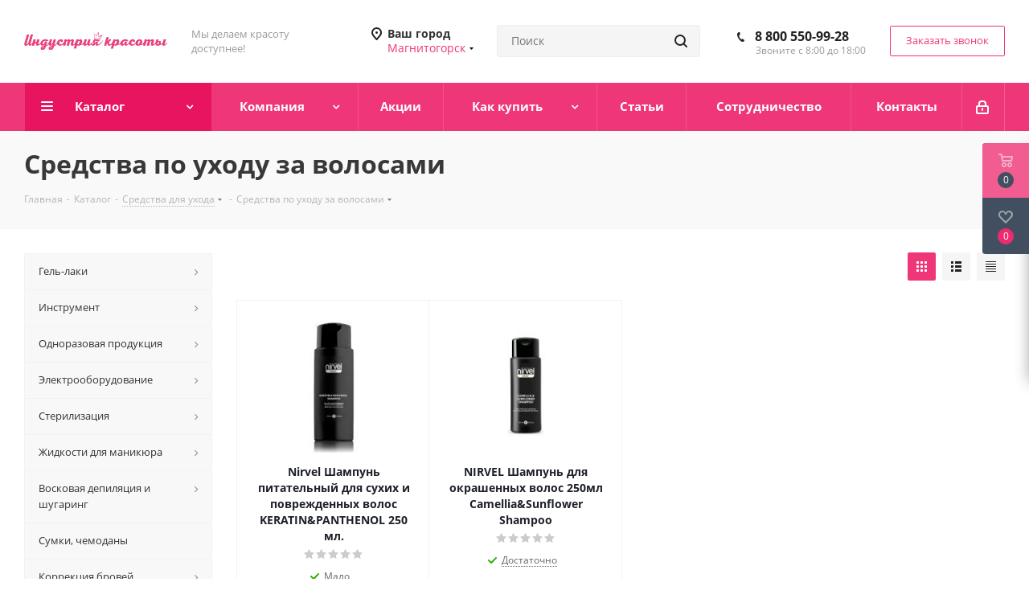

--- FILE ---
content_type: text/html; charset=UTF-8
request_url: https://magnitogorsk.nail-industry.ru/catalog/sredstva_dlya_ukhoda/ukhod_za_volosami/
body_size: 58055
content:
<!DOCTYPE html>
<html xmlns="http://www.w3.org/1999/xhtml" xml:lang="ru" lang="ru" >
<head><link rel="canonical" href="https://magnitogorsk.nail-industry.ru/catalog/sredstva_dlya_ukhoda/ukhod_za_volosami/"/>
	<title>Средства по уходу за волосами, купить профессиональную косметику для волос в Магнитогорске - Nail-industry.ru </title>
	
	<meta name="viewport" content="initial-scale=1.0, width=device-width" />
	<meta name="HandheldFriendly" content="true" />
	<meta name="yes" content="yes" />
	<meta name="apple-mobile-web-app-status-bar-style" content="black" />
	<meta name="SKYPE_TOOLBAR" content="SKYPE_TOOLBAR_PARSER_COMPATIBLE" />
	<meta http-equiv="Content-Type" content="text/html; charset=UTF-8" />
<meta name="keywords" content="уход за волосами,
уход за волосами в домашних условиях,
средства по уходу за волосами,
профессиональная косметика для волос
" />
<meta name="description" content="Средства по уходу за волосами, лучшая профессиональная косметика для волос по выгодной цене в интернет-магазине &amp;quot;Индустрия красоты&amp;quot; с доставкой в Магнитогорске. Тел.: 8 (800) 550-99-28." />
<link href="https://fonts.googleapis.com/css?family=Open+Sans:300italic,400italic,600italic,700italic,800italic,400,300,500,600,700,800&subset=latin,cyrillic-ext"  rel="stylesheet" />
<link href="/bitrix/css/aspro.next/notice.min.css?16641829912906"  rel="stylesheet" />
<link href="/bitrix/js/ui/design-tokens/dist/ui.design-tokens.min.css?174007796223463"  rel="stylesheet" />
<link href="/bitrix/js/ui/fonts/opensans/ui.font.opensans.min.css?16641828662320"  rel="stylesheet" />
<link href="/bitrix/js/main/popup/dist/main.popup.bundle.min.css?175861453328056"  rel="stylesheet" />
<link href="/bitrix/cache/css/s1/aspro_next/page_e21566a6442c2bdf2e777ec16b011dac/page_e21566a6442c2bdf2e777ec16b011dac_v1.css?176896801812828"  rel="stylesheet" />
<link href="/bitrix/cache/css/s1/aspro_next/default_7792105d45a017ecfb685e04255382d4/default_7792105d45a017ecfb685e04255382d4_v1.css?17689680067647"  rel="stylesheet" />
<link href="/bitrix/cache/css/s1/aspro_next/template_f29497473e3c8d64f698727763596802/template_f29497473e3c8d64f698727763596802_v1.css?17689680181132322"  data-template-style="true" rel="stylesheet" />
<script>if(!window.BX)window.BX={};if(!window.BX.message)window.BX.message=function(mess){if(typeof mess==='object'){for(let i in mess) {BX.message[i]=mess[i];} return true;}};</script>
<script>(window.BX||top.BX).message({"JS_CORE_LOADING":"Загрузка...","JS_CORE_NO_DATA":"- Нет данных -","JS_CORE_WINDOW_CLOSE":"Закрыть","JS_CORE_WINDOW_EXPAND":"Развернуть","JS_CORE_WINDOW_NARROW":"Свернуть в окно","JS_CORE_WINDOW_SAVE":"Сохранить","JS_CORE_WINDOW_CANCEL":"Отменить","JS_CORE_WINDOW_CONTINUE":"Продолжить","JS_CORE_H":"ч","JS_CORE_M":"м","JS_CORE_S":"с","JSADM_AI_HIDE_EXTRA":"Скрыть лишние","JSADM_AI_ALL_NOTIF":"Показать все","JSADM_AUTH_REQ":"Требуется авторизация!","JS_CORE_WINDOW_AUTH":"Войти","JS_CORE_IMAGE_FULL":"Полный размер"});</script>

<script src="/bitrix/js/main/core/core.min.js?1758614616229643"></script>

<script>BX.Runtime.registerExtension({"name":"main.core","namespace":"BX","loaded":true});</script>
<script>BX.setJSList(["\/bitrix\/js\/main\/core\/core_ajax.js","\/bitrix\/js\/main\/core\/core_promise.js","\/bitrix\/js\/main\/polyfill\/promise\/js\/promise.js","\/bitrix\/js\/main\/loadext\/loadext.js","\/bitrix\/js\/main\/loadext\/extension.js","\/bitrix\/js\/main\/polyfill\/promise\/js\/promise.js","\/bitrix\/js\/main\/polyfill\/find\/js\/find.js","\/bitrix\/js\/main\/polyfill\/includes\/js\/includes.js","\/bitrix\/js\/main\/polyfill\/matches\/js\/matches.js","\/bitrix\/js\/ui\/polyfill\/closest\/js\/closest.js","\/bitrix\/js\/main\/polyfill\/fill\/main.polyfill.fill.js","\/bitrix\/js\/main\/polyfill\/find\/js\/find.js","\/bitrix\/js\/main\/polyfill\/matches\/js\/matches.js","\/bitrix\/js\/main\/polyfill\/core\/dist\/polyfill.bundle.js","\/bitrix\/js\/main\/core\/core.js","\/bitrix\/js\/main\/polyfill\/intersectionobserver\/js\/intersectionobserver.js","\/bitrix\/js\/main\/lazyload\/dist\/lazyload.bundle.js","\/bitrix\/js\/main\/polyfill\/core\/dist\/polyfill.bundle.js","\/bitrix\/js\/main\/parambag\/dist\/parambag.bundle.js"]);
</script>
<script>BX.Runtime.registerExtension({"name":"ui.dexie","namespace":"BX.DexieExport","loaded":true});</script>
<script>BX.Runtime.registerExtension({"name":"ls","namespace":"window","loaded":true});</script>
<script>BX.Runtime.registerExtension({"name":"fx","namespace":"window","loaded":true});</script>
<script>BX.Runtime.registerExtension({"name":"fc","namespace":"window","loaded":true});</script>
<script>BX.Runtime.registerExtension({"name":"pull.protobuf","namespace":"BX","loaded":true});</script>
<script>BX.Runtime.registerExtension({"name":"rest.client","namespace":"window","loaded":true});</script>
<script>(window.BX||top.BX).message({"pull_server_enabled":"N","pull_config_timestamp":0,"shared_worker_allowed":"Y","pull_guest_mode":"N","pull_guest_user_id":0,"pull_worker_mtime":1745223159});(window.BX||top.BX).message({"PULL_OLD_REVISION":"Для продолжения корректной работы с сайтом необходимо перезагрузить страницу."});</script>
<script>BX.Runtime.registerExtension({"name":"pull.client","namespace":"BX","loaded":true});</script>
<script>BX.Runtime.registerExtension({"name":"pull","namespace":"window","loaded":true});</script>
<script>(window.BX||top.BX).message({"NOTICE_ADDED2CART":"В корзине","NOTICE_CLOSE":"Закрыть","NOTICE_MORE":"и ещё #COUNT# #PRODUCTS#","NOTICE_PRODUCT0":"товаров","NOTICE_PRODUCT1":"товар","NOTICE_PRODUCT2":"товара","NOTICE_ADDED2DELAY":"В отложенных","NOTICE_ADDED2COMPARE":"В сравнении","NOTICE_AUTHORIZED":"Вы успешно авторизовались"});</script>
<script>BX.Runtime.registerExtension({"name":"aspro_notice","namespace":"window","loaded":true});</script>
<script>BX.Runtime.registerExtension({"name":"ui.design-tokens","namespace":"window","loaded":true});</script>
<script>BX.Runtime.registerExtension({"name":"ui.fonts.opensans","namespace":"window","loaded":true});</script>
<script>BX.Runtime.registerExtension({"name":"main.popup","namespace":"BX.Main","loaded":true});</script>
<script>BX.Runtime.registerExtension({"name":"popup","namespace":"window","loaded":true});</script>
<script>BX.Runtime.registerExtension({"name":"aspro_grid_list","namespace":"window","loaded":true});</script>
<script type="extension/settings" data-extension="currency.currency-core">{"region":"ru"}</script>
<script>BX.Runtime.registerExtension({"name":"currency.currency-core","namespace":"BX.Currency","loaded":true});</script>
<script>BX.Runtime.registerExtension({"name":"currency","namespace":"window","loaded":true});</script>
<script>BX.Runtime.registerExtension({"name":"aspro_landings","namespace":"window","loaded":true});</script>
<script>(window.BX||top.BX).message({"LANGUAGE_ID":"ru","FORMAT_DATE":"DD.MM.YYYY","FORMAT_DATETIME":"DD.MM.YYYY HH:MI:SS","COOKIE_PREFIX":"BITRIX_SM","SERVER_TZ_OFFSET":"10800","UTF_MODE":"Y","SITE_ID":"s1","SITE_DIR":"\/","USER_ID":"","SERVER_TIME":1768968049,"USER_TZ_OFFSET":0,"USER_TZ_AUTO":"Y","bitrix_sessid":"afdf6786dccf7eee10342b9ee27a9651"});</script>


<script  src="/bitrix/cache/js/s1/aspro_next/kernel_main/kernel_main_v1.js?1768968018152818"></script>
<script src="/bitrix/js/ui/dexie/dist/dexie.bundle.min.js?1758614565102530"></script>
<script src="/bitrix/js/main/core/core_ls.min.js?17400782102683"></script>
<script src="/bitrix/js/main/core/core_frame_cache.min.js?175861457810481"></script>
<script src="/bitrix/js/pull/protobuf/protobuf.min.js?159672420476433"></script>
<script src="/bitrix/js/pull/protobuf/model.min.js?159672420414190"></script>
<script src="/bitrix/js/rest/client/rest.client.min.js?16018378049240"></script>
<script src="/bitrix/js/pull/client/pull.client.min.js?174783343749849"></script>
<script src="/bitrix/js/main/jquery/jquery-2.2.4.min.js?166109105385578"></script>
<script src="/bitrix/js/main/cphttprequest.min.js?15729398273623"></script>
<script src="/bitrix/js/main/ajax.min.js?157293982722194"></script>
<script src="/bitrix/js/aspro.next/notice.min.js?166418299317375"></script>
<script src="/bitrix/js/main/popup/dist/main.popup.bundle.min.js?176396818967480"></script>
<script src="/bitrix/js/currency/currency-core/dist/currency-core.bundle.min.js?17400778104569"></script>
<script src="/bitrix/js/currency/core_currency.min.js?1740077810835"></script>
<script>BX.setJSList(["\/bitrix\/js\/main\/core\/core_fx.js","\/bitrix\/js\/main\/pageobject\/dist\/pageobject.bundle.js","\/bitrix\/js\/main\/core\/core_window.js","\/bitrix\/js\/main\/date\/main.date.js","\/bitrix\/js\/main\/core\/core_date.js","\/bitrix\/js\/main\/core\/core_timer.js","\/bitrix\/js\/main\/dd.js","\/bitrix\/templates\/aspro_next\/components\/bitrix\/catalog\/main\/script.js","\/bitrix\/templates\/aspro_next\/components\/bitrix\/catalog.smart.filter\/main\/script.js","\/bitrix\/templates\/aspro_next\/js\/landings.js","\/bitrix\/templates\/aspro_next\/js\/jquery.history.js","\/bitrix\/templates\/aspro_next\/js\/jquery.actual.min.js","\/bitrix\/templates\/aspro_next\/vendor\/js\/jquery.bxslider.js","\/bitrix\/templates\/aspro_next\/js\/jqModal.js","\/bitrix\/templates\/aspro_next\/vendor\/js\/bootstrap.js","\/bitrix\/templates\/aspro_next\/vendor\/js\/jquery.appear.js","\/bitrix\/templates\/aspro_next\/js\/browser.js","\/bitrix\/templates\/aspro_next\/js\/jquery.fancybox.js","\/bitrix\/templates\/aspro_next\/js\/jquery.flexslider.js","\/bitrix\/templates\/aspro_next\/vendor\/js\/moment.min.js","\/bitrix\/templates\/aspro_next\/vendor\/js\/footable.js","\/bitrix\/templates\/aspro_next\/vendor\/js\/jquery.menu-aim.js","\/bitrix\/templates\/aspro_next\/vendor\/js\/velocity\/velocity.js","\/bitrix\/templates\/aspro_next\/vendor\/js\/velocity\/velocity.ui.js","\/bitrix\/templates\/aspro_next\/js\/jquery.validate.min.js","\/bitrix\/templates\/aspro_next\/js\/jquery.inputmask.bundle.min.js","\/bitrix\/templates\/aspro_next\/js\/jquery.uniform.min.js","\/bitrix\/templates\/aspro_next\/js\/jquery.easing.1.3.js","\/bitrix\/templates\/aspro_next\/js\/equalize.min.js","\/bitrix\/templates\/aspro_next\/js\/jquery.alphanumeric.js","\/bitrix\/templates\/aspro_next\/js\/jquery.cookie.js","\/bitrix\/templates\/aspro_next\/js\/jquery.plugin.min.js","\/bitrix\/templates\/aspro_next\/js\/jquery.countdown.min.js","\/bitrix\/templates\/aspro_next\/js\/jquery.countdown-ru.js","\/bitrix\/templates\/aspro_next\/js\/jquery.ikSelect.js","\/bitrix\/templates\/aspro_next\/js\/jquery.mobile.custom.touch.min.js","\/bitrix\/templates\/aspro_next\/js\/rating_likes.js","\/bitrix\/templates\/aspro_next\/js\/blocks\/blocks.js","\/bitrix\/templates\/aspro_next\/js\/blocks\/controls.js","\/bitrix\/templates\/aspro_next\/js\/video_banner.js","\/bitrix\/templates\/aspro_next\/js\/main.js","\/bitrix\/templates\/aspro_next\/js\/jquery.mCustomScrollbar.min.js","\/bitrix\/components\/bitrix\/search.title\/script.js","\/bitrix\/templates\/aspro_next\/components\/bitrix\/search.title\/corp\/script.js","\/bitrix\/templates\/aspro_next\/components\/bitrix\/menu\/left_front_catalog\/script.js","\/bitrix\/templates\/aspro_next\/components\/bitrix\/subscribe.form\/main\/script.js","\/bitrix\/templates\/aspro_next\/components\/bitrix\/search.title\/fixed\/script.js","\/bitrix\/components\/aspro\/marketing.popup.next\/templates\/.default\/script.js","\/bitrix\/templates\/aspro_next\/js\/custom.js","\/bitrix\/templates\/aspro_next\/components\/aspro\/regionality.list.next\/popup_regions_small\/script.js","\/bitrix\/templates\/aspro_next\/components\/bitrix\/catalog.section\/catalog_block\/script.js","\/bitrix\/components\/aspro\/catalog.viewed.next\/templates\/main_horizontal\/script.js"]);</script>
<script>BX.setCSSList(["\/bitrix\/templates\/aspro_next\/components\/bitrix\/catalog\/main\/style.css","\/bitrix\/templates\/aspro_next\/components\/bitrix\/catalog.smart.filter\/main\/style.css","\/bitrix\/templates\/aspro_next\/css\/landings.css","\/bitrix\/templates\/aspro_next\/vendor\/css\/bootstrap.css","\/bitrix\/templates\/aspro_next\/css\/jquery.fancybox.css","\/bitrix\/templates\/aspro_next\/css\/styles.css","\/bitrix\/templates\/aspro_next\/css\/animation\/animation_ext.css","\/bitrix\/templates\/aspro_next\/vendor\/css\/footable.standalone.min.css","\/bitrix\/templates\/aspro_next\/css\/h1-bold.css","\/bitrix\/templates\/aspro_next\/css\/blocks\/blocks.css","\/bitrix\/templates\/aspro_next\/ajax\/ajax.css","\/bitrix\/templates\/aspro_next\/css\/jquery.mCustomScrollbar.min.css","\/bitrix\/components\/bitrix\/system.show_message\/templates\/.default\/style.css","\/bitrix\/components\/aspro\/marketing.popup.next\/templates\/.default\/style.css","\/bitrix\/templates\/aspro_next\/styles.css","\/bitrix\/templates\/aspro_next\/template_styles.css","\/bitrix\/templates\/aspro_next\/css\/media.min.css","\/bitrix\/templates\/aspro_next\/vendor\/fonts\/font-awesome\/css\/font-awesome.min.css","\/bitrix\/templates\/aspro_next\/css\/print.css","\/bitrix\/templates\/aspro_next\/css\/form.css","\/bitrix\/templates\/aspro_next\/themes\/custom_s1\/theme.css","\/bitrix\/templates\/aspro_next\/bg_color\/light\/bgcolors.css","\/bitrix\/templates\/aspro_next\/css\/width-3.css","\/bitrix\/templates\/aspro_next\/css\/font-1.css","\/bitrix\/templates\/aspro_next\/css\/custom.css","\/bitrix\/templates\/aspro_next\/css\/grid-list.min.css"]);</script>
<script>
					(function () {
						"use strict";

						var counter = function ()
						{
							var cookie = (function (name) {
								var parts = ("; " + document.cookie).split("; " + name + "=");
								if (parts.length == 2) {
									try {return JSON.parse(decodeURIComponent(parts.pop().split(";").shift()));}
									catch (e) {}
								}
							})("BITRIX_CONVERSION_CONTEXT_s1");

							if (cookie && cookie.EXPIRE >= BX.message("SERVER_TIME"))
								return;

							var request = new XMLHttpRequest();
							request.open("POST", "/bitrix/tools/conversion/ajax_counter.php", true);
							request.setRequestHeader("Content-type", "application/x-www-form-urlencoded");
							request.send(
								"SITE_ID="+encodeURIComponent("s1")+
								"&sessid="+encodeURIComponent(BX.bitrix_sessid())+
								"&HTTP_REFERER="+encodeURIComponent(document.referrer)
							);
						};

						if (window.frameRequestStart === true)
							BX.addCustomEvent("onFrameDataReceived", counter);
						else
							BX.ready(counter);
					})();
				</script>
<script>BX.message({'PHONE':'Телефон','FAST_VIEW':'Быстрый просмотр','TABLES_SIZE_TITLE':'Подбор размера','SOCIAL':'Социальные сети','DESCRIPTION':'Описание магазина','ITEMS':'Товары','LOGO':'Логотип','REGISTER_INCLUDE_AREA':'Текст о регистрации','AUTH_INCLUDE_AREA':'Текст об авторизации','FRONT_IMG':'Изображение компании','EMPTY_CART':'пуста','CATALOG_VIEW_MORE':'... Показать все','CATALOG_VIEW_LESS':'... Свернуть','JS_REQUIRED':'Заполните это поле','JS_FORMAT':'Неверный формат','JS_FILE_EXT':'Недопустимое расширение файла','JS_PASSWORD_COPY':'Пароли не совпадают','JS_PASSWORD_LENGTH':'Минимум 6 символов','JS_ERROR':'Неверно заполнено поле','JS_FILE_SIZE':'Максимальный размер 5мб','JS_FILE_BUTTON_NAME':'Выберите файл','JS_FILE_DEFAULT':'Файл не найден','JS_DATE':'Некорректная дата','JS_DATETIME':'Некорректная дата/время','JS_REQUIRED_LICENSES':'Согласитесь с условиями','JS_REQUIRED_OFFER':'Согласитесь с условиями','LICENSE_PROP':'Согласие на обработку персональных данных','LOGIN_LEN':'Введите минимум {0} символа','FANCY_CLOSE':'Закрыть','FANCY_NEXT':'Следующий','FANCY_PREV':'Предыдущий','TOP_AUTH_REGISTER':'Регистрация','CALLBACK':'Заказать звонок','S_CALLBACK':'Заказать звонок','UNTIL_AKC':'До конца акции','TITLE_QUANTITY_BLOCK':'Остаток','TITLE_QUANTITY':'шт.','TOTAL_SUMM_ITEM':'Общая стоимость ','SUBSCRIBE_SUCCESS':'Вы успешно подписались','RECAPTCHA_TEXT':'Подтвердите, что вы не робот','JS_RECAPTCHA_ERROR':'Пройдите проверку','COUNTDOWN_SEC':'сек.','COUNTDOWN_MIN':'мин.','COUNTDOWN_HOUR':'час.','COUNTDOWN_DAY0':'дней','COUNTDOWN_DAY1':'день','COUNTDOWN_DAY2':'дня','COUNTDOWN_WEAK0':'Недель','COUNTDOWN_WEAK1':'Неделя','COUNTDOWN_WEAK2':'Недели','COUNTDOWN_MONTH0':'Месяцев','COUNTDOWN_MONTH1':'Месяц','COUNTDOWN_MONTH2':'Месяца','COUNTDOWN_YEAR0':'Лет','COUNTDOWN_YEAR1':'Год','COUNTDOWN_YEAR2':'Года','CATALOG_PARTIAL_BASKET_PROPERTIES_ERROR':'Заполнены не все свойства у добавляемого товара','CATALOG_EMPTY_BASKET_PROPERTIES_ERROR':'Выберите свойства товара, добавляемые в корзину в параметрах компонента','CATALOG_ELEMENT_NOT_FOUND':'Элемент не найден','ERROR_ADD2BASKET':'Ошибка добавления товара в корзину','CATALOG_SUCCESSFUL_ADD_TO_BASKET':'Успешное добавление товара в корзину','ERROR_BASKET_TITLE':'Ошибка корзины','ERROR_BASKET_PROP_TITLE':'Выберите свойства, добавляемые в корзину','ERROR_BASKET_BUTTON':'Выбрать','BASKET_TOP':'Корзина в шапке','ERROR_ADD_DELAY_ITEM':'Ошибка отложенной корзины','VIEWED_TITLE':'Ранее вы смотрели','VIEWED_BEFORE':'Ранее вы смотрели','BEST_TITLE':'Лучшие предложения','CT_BST_SEARCH_BUTTON':'Поиск','CT_BST_SEARCH2_BUTTON':'Найти','BASKET_PRINT_BUTTON':'Распечатать','BASKET_CLEAR_ALL_BUTTON':'Очистить','BASKET_QUICK_ORDER_BUTTON':'Быстрый заказ','BASKET_CONTINUE_BUTTON':'Продолжить покупки','BASKET_ORDER_BUTTON':'Оформить заказ','SHARE_BUTTON':'Поделиться','BASKET_CHANGE_TITLE':'Ваш заказ','BASKET_CHANGE_LINK':'Изменить','MORE_INFO_SKU':'Подробнее','MORE_BUY_SKU':'Купить','FROM':'от','BEFORE':'до','TITLE_BLOCK_VIEWED_NAME':'Ранее вы смотрели','T_BASKET':'Корзина','FILTER_EXPAND_VALUES':'Показать все','FILTER_HIDE_VALUES':'Свернуть','FULL_ORDER':'Полный заказ','CUSTOM_COLOR_CHOOSE':'Выбрать','CUSTOM_COLOR_CANCEL':'Отмена','S_MOBILE_MENU':'Меню','NEXT_T_MENU_BACK':'Назад','NEXT_T_MENU_CALLBACK':'Обратная связь','NEXT_T_MENU_CONTACTS_TITLE':'Будьте на связи','SEARCH_TITLE':'Поиск','SOCIAL_TITLE':'Оставайтесь на связи','HEADER_SCHEDULE':'Время работы','SEO_TEXT':'SEO описание','COMPANY_IMG':'Картинка компании','COMPANY_TEXT':'Описание компании','CONFIG_SAVE_SUCCESS':'Настройки сохранены','CONFIG_SAVE_FAIL':'Ошибка сохранения настроек','ITEM_ECONOMY':'Экономия','ITEM_ARTICLE':'Артикул: ','JS_FORMAT_ORDER':'имеет неверный формат','JS_BASKET_COUNT_TITLE':'В корзине товаров на SUMM','POPUP_VIDEO':'Видео','POPUP_GIFT_TEXT':'Нашли что-то особенное? Намекните другу о подарке!','ORDER_FIO_LABEL':'Ф.И.О.','ORDER_PHONE_LABEL':'Телефон','ORDER_REGISTER_BUTTON':'Регистрация','FILTER_HELPER_VALUES':' знач.','FILTER_HELPER_TITLE':'Фильтр:'})</script>
<script>var ajaxMessages = {wait:"Загрузка..."}</script>
<link rel="shortcut icon" href="/favicon.ico" type="image/x-icon" />
<link rel="apple-touch-icon" sizes="180x180" href="/upload/CNext/2c3/2c3155424d054bbaa80acaf66ea02d96.png" />
<link rel="alternate" media="only screen and (max-width: 640px)" href="https://magnitogorsk.nail-industry.ru/catalog/sredstva_dlya_ukhoda/ukhod_za_volosami/"/>
<meta property="ya:interaction" content="XML_FORM" />
<meta property="ya:interaction:url" content="https://magnitogorsk.nail-industry.ru/catalog/sredstva_dlya_ukhoda/ukhod_za_volosami/?mode=xml" />
<meta property="og:image" content="https://magnitogorsk.nail-industry.ru/upload/iblock/617/0sc6kmhvu0kixbgosgvrfmc0p23l91mf.jpg" />
<link rel="image_src" href="https://magnitogorsk.nail-industry.ru/upload/iblock/617/0sc6kmhvu0kixbgosgvrfmc0p23l91mf.jpg"  />
<meta property="og:title" content="Средства по уходу за волосами, купить профессиональную косметику для волос в Магнитогорске - Nail-industry.ru " />
<meta property="og:type" content="website" />
<meta property="og:url" content="https://magnitogorsk.nail-industry.ru/catalog/sredstva_dlya_ukhoda/ukhod_za_volosami/" />
<meta property="og:description" content="Средства по уходу за волосами, лучшая профессиональная косметика для волос по выгодной цене в интернет-магазине &quot;Индустрия красоты&quot; с доставкой в Магнитогорске. Тел.: 8 (800) 550-99-28." />



<script  src="/bitrix/cache/js/s1/aspro_next/template_1ca64465c4e4cb3b4f0efa7631112ca4/template_1ca64465c4e4cb3b4f0efa7631112ca4_v1.js?1768968018787961"></script>
<script  src="/bitrix/cache/js/s1/aspro_next/page_3340ccef7cb4c7178ed060e33d476ba7/page_3340ccef7cb4c7178ed060e33d476ba7_v1.js?176896801843832"></script>
<script  src="/bitrix/cache/js/s1/aspro_next/default_bfeff3a03d01bf31376bb3b084d6bf82/default_bfeff3a03d01bf31376bb3b084d6bf82_v1.js?17689680051455"></script>
<script  src="/bitrix/cache/js/s1/aspro_next/default_916d25a65fed86d28a4acd2ac7d86a74/default_916d25a65fed86d28a4acd2ac7d86a74_v1.js?176896800548707"></script>
<script  src="/bitrix/cache/js/s1/aspro_next/default_a22d0a6acf5587d0fe24a3fbca726d44/default_a22d0a6acf5587d0fe24a3fbca726d44_v1.js?17689680182623"></script>

			
	<!-- Yandex.Metrika counter -->
	<script>
	    (function (d, w, c) {
	        (w[c] = w[c] || []).push(function() {
	            try {
	                w.yaCounter40112445 = new Ya.Metrika({
	                    id:40112445,
	                    clickmap:true,
	                    trackLinks:true,
	                    accurateTrackBounce:true
	                });
	            } catch(e) { }
	        });

	        var n = d.getElementsByTagName("script")[0],
	            s = d.createElement("script"),
	            f = function () { n.parentNode.insertBefore(s, n); };
	        s.type = "text/javascript";
	        s.async = true;
	        s.src = "https://mc.yandex.ru/metrika/watch.js";

	        if (w.opera == "[object Opera]") {
	            d.addEventListener("DOMContentLoaded", f, false);
	        } else { f(); }
	    })(document, window, "yandex_metrika_callbacks");
	</script>
	<!-- /Yandex.Metrika counter -->
</head>
<body class="site_s1 fill_bg_n " id="main">
	<div id="panel"></div>
	
	
				<!--'start_frame_cache_basketitems-component-block'-->												<div id="ajax_basket"></div>
					<!--'end_frame_cache_basketitems-component-block'-->						
		
		<script>
				BX.message({'MIN_ORDER_PRICE_TEXT':'<b>Минимальная сумма заказа #PRICE#<\/b><br/>Пожалуйста, добавьте еще товаров в корзину','LICENSES_TEXT':'Я согласен на <a href=\"/include/licenses_detail.php\" target=\"_blank\">обработку персональных данных<\/a>'});

		var arNextOptions = ({
			"SITE_DIR" : "/",
			"SITE_ID" : "s1",
			"SITE_ADDRESS" : "nail-industry.ru",
			"FORM" : ({
				"ASK_FORM_ID" : "ASK",
				"SERVICES_FORM_ID" : "SERVICES",
				"FEEDBACK_FORM_ID" : "FEEDBACK",
				"CALLBACK_FORM_ID" : "CALLBACK",
				"RESUME_FORM_ID" : "RESUME",
				"TOORDER_FORM_ID" : "TOORDER"
			}),
			"PAGES" : ({
				"FRONT_PAGE" : "",
				"BASKET_PAGE" : "",
				"ORDER_PAGE" : "",
				"PERSONAL_PAGE" : "",
				"CATALOG_PAGE" : "1",
				"CATALOG_PAGE_URL" : "/catalog/",
				"BASKET_PAGE_URL" : "/basket/",
				"COMPARE_PAGE_URL" : "/catalog/compare.php",
			}),
			"PRICES" : ({
				"MIN_PRICE" : "300",
			}),
			"THEME" : ({
				'THEME_SWITCHER' : 'N',
				'BASE_COLOR' : 'CUSTOM',
				'BASE_COLOR_CUSTOM' : 'ee3678',
				'TOP_MENU' : '',
				'TOP_MENU_FIXED' : 'Y',
				'COLORED_LOGO' : 'Y',
				'SIDE_MENU' : 'LEFT',
				'SCROLLTOTOP_TYPE' : 'ROUND_COLOR',
				'SCROLLTOTOP_POSITION' : 'PADDING',
				'SCROLLTOTOP_POSITION_RIGHT'  : '',
				'SCROLLTOTOP_POSITION_BOTTOM' : '',
				'USE_LAZY_LOAD' : 'N',
				'CAPTCHA_FORM_TYPE' : '',
				'ONE_CLICK_BUY_CAPTCHA' : 'N',
				'PHONE_MASK' : '+7 (999) 999-99-99',
				'VALIDATE_PHONE_MASK' : '^[+][0-9] [(][0-9]{3}[)] [0-9]{3}[-][0-9]{2}[-][0-9]{2}$',
				'DATE_MASK' : 'd.m.y',
				'DATE_PLACEHOLDER' : 'дд.мм.гггг',
				'VALIDATE_DATE_MASK' : '^[0-9]{1,2}\.[0-9]{1,2}\.[0-9]{4}$',
				'DATETIME_MASK' : 'd.m.y h:s',
				'DATETIME_PLACEHOLDER' : 'дд.мм.гггг чч:мм',
				'VALIDATE_DATETIME_MASK' : '^[0-9]{1,2}\.[0-9]{1,2}\.[0-9]{4} [0-9]{1,2}\:[0-9]{1,2}$',
				'VALIDATE_FILE_EXT' : 'png|jpg|jpeg|gif|doc|docx|xls|xlsx|txt|pdf|odt|rtf',
				'BANNER_WIDTH' : '',
				'BIGBANNER_ANIMATIONTYPE' : 'SLIDE_HORIZONTAL',
				'BIGBANNER_SLIDESSHOWSPEED' : '5000',
				'BIGBANNER_ANIMATIONSPEED' : '600',
				'PARTNERSBANNER_SLIDESSHOWSPEED' : '5000',
				'PARTNERSBANNER_ANIMATIONSPEED' : '600',
				'ORDER_BASKET_VIEW' : 'FLY',
				'SHOW_BASKET_ONADDTOCART' : 'Y',
				'SHOW_BASKET_PRINT' : 'Y',
				"SHOW_ONECLICKBUY_ON_BASKET_PAGE" : 'Y',
				'SHOW_LICENCE' : 'Y',				
				'LICENCE_CHECKED' : 'N',
				'SHOW_OFFER' : 'N',
				'OFFER_CHECKED' : 'N',
				'LOGIN_EQUAL_EMAIL' : 'Y',
				'PERSONAL_ONEFIO' : 'Y',
				'PERSONAL_PAGE_URL' : '/personal/',
				'SHOW_TOTAL_SUMM' : 'N',
				'SHOW_TOTAL_SUMM_TYPE' : 'CHANGE',
				'CHANGE_TITLE_ITEM' : 'N',
				'CHANGE_TITLE_ITEM_DETAIL' : 'N',
				'DISCOUNT_PRICE' : '',
				'STORES' : '',
				'STORES_SOURCE' : 'IBLOCK',
				'TYPE_SKU' : 'TYPE_1',
				'MENU_POSITION' : 'LINE',
				'MENU_TYPE_VIEW' : 'HOVER',
				'DETAIL_PICTURE_MODE' : 'POPUP',
				'PAGE_WIDTH' : '3',
				'PAGE_CONTACTS' : '3',
				'HEADER_TYPE' : '8',
				'REGIONALITY_SEARCH_ROW' : 'N',
				'HEADER_TOP_LINE' : '',
				'HEADER_FIXED' : '2',
				'HEADER_MOBILE' : '1',
				'HEADER_MOBILE_MENU' : '2',
				'HEADER_MOBILE_MENU_SHOW_TYPE' : '',
				'TYPE_SEARCH' : 'fixed',
				'PAGE_TITLE' : '3',
				'INDEX_TYPE' : 'index1',
				'FOOTER_TYPE' : '1',
				'PRINT_BUTTON' : 'N',
				'EXPRESSION_FOR_PRINT_PAGE' : 'Версия для печати',
				'EXPRESSION_FOR_FAST_VIEW' : 'Быстрый просмотр',
				'FILTER_VIEW' : 'VERTICAL',
				'YA_GOALS' : 'N',
				'YA_COUNTER_ID' : '',
				'USE_FORMS_GOALS' : 'COMMON',
				'USE_SALE_GOALS' : '',
				'USE_DEBUG_GOALS' : 'N',
				'SHOW_HEADER_GOODS' : 'Y',
				'INSTAGRAMM_INDEX' : 'Y',
				'USE_PHONE_AUTH': 'N',
				'MOBILE_CATALOG_LIST_ELEMENTS_COMPACT': 'N',
				'NLO_MENU': 'N',
				'USE_FAST_VIEW_PAGE_DETAIL': 'Y',
			}),
			"PRESETS": [{'ID':'968','TITLE':'Тип 1','DESCRIPTION':'','IMG':'/bitrix/images/aspro.next/themes/preset968_1544181424.png','OPTIONS':{'THEME_SWITCHER':'Y','BASE_COLOR':'9','BASE_COLOR_CUSTOM':'1976d2','SHOW_BG_BLOCK':'N','COLORED_LOGO':'Y','PAGE_WIDTH':'3','FONT_STYLE':'2','MENU_COLOR':'COLORED','LEFT_BLOCK':'1','SIDE_MENU':'LEFT','H1_STYLE':'2','TYPE_SEARCH':'fixed','PAGE_TITLE':'1','HOVER_TYPE_IMG':'shine','SHOW_LICENCE':'Y','MAX_DEPTH_MENU':'3','HIDE_SITE_NAME_TITLE':'Y','SHOW_CALLBACK':'Y','PRINT_BUTTON':'N','USE_GOOGLE_RECAPTCHA':'N','GOOGLE_RECAPTCHA_SHOW_LOGO':'Y','HIDDEN_CAPTCHA':'Y','INSTAGRAMM_WIDE_BLOCK':'N','BIGBANNER_HIDEONNARROW':'N','INDEX_TYPE':{'VALUE':'index1','SUB_PARAMS':{'TIZERS':'Y','CATALOG_SECTIONS':'Y','CATALOG_TAB':'Y','MIDDLE_ADV':'Y','SALE':'Y','BLOG':'Y','BOTTOM_BANNERS':'Y','COMPANY_TEXT':'Y','BRANDS':'Y','INSTAGRAMM':'Y'}},'FRONT_PAGE_BRANDS':'brands_slider','FRONT_PAGE_SECTIONS':'front_sections_only','TOP_MENU_FIXED':'Y','HEADER_TYPE':'1','USE_REGIONALITY':'Y','FILTER_VIEW':'COMPACT','SEARCH_VIEW_TYPE':'with_filter','USE_FAST_VIEW_PAGE_DETAIL':'fast_view_1','SHOW_TOTAL_SUMM':'Y','CHANGE_TITLE_ITEM':'N','VIEW_TYPE_HIGHLOAD_PROP':'N','SHOW_HEADER_GOODS':'Y','SEARCH_HIDE_NOT_AVAILABLE':'N','LEFT_BLOCK_CATALOG_ICONS':'N','SHOW_CATALOG_SECTIONS_ICONS':'Y','LEFT_BLOCK_CATALOG_DETAIL':'Y','CATALOG_COMPARE':'Y','CATALOG_PAGE_DETAIL':'element_1','SHOW_BREADCRUMBS_CATALOG_SUBSECTIONS':'Y','SHOW_BREADCRUMBS_CATALOG_CHAIN':'H1','TYPE_SKU':'TYPE_1','DETAIL_PICTURE_MODE':'POPUP','MENU_POSITION':'LINE','MENU_TYPE_VIEW':'HOVER','VIEWED_TYPE':'LOCAL','VIEWED_TEMPLATE':'HORIZONTAL','USE_WORD_EXPRESSION':'Y','ORDER_BASKET_VIEW':'FLY','ORDER_BASKET_COLOR':'DARK','SHOW_BASKET_ONADDTOCART':'Y','SHOW_BASKET_PRINT':'Y','SHOW_BASKET_ON_PAGES':'N','USE_PRODUCT_QUANTITY_LIST':'Y','USE_PRODUCT_QUANTITY_DETAIL':'Y','ONE_CLICK_BUY_CAPTCHA':'N','SHOW_ONECLICKBUY_ON_BASKET_PAGE':'Y','ONECLICKBUY_SHOW_DELIVERY_NOTE':'N','PAGE_CONTACTS':'3','CONTACTS_USE_FEEDBACK':'Y','CONTACTS_USE_MAP':'Y','BLOG_PAGE':'list_elements_2','PROJECTS_PAGE':'list_elements_2','NEWS_PAGE':'list_elements_3','STAFF_PAGE':'list_elements_1','PARTNERS_PAGE':'list_elements_3','PARTNERS_PAGE_DETAIL':'element_4','VACANCY_PAGE':'list_elements_1','LICENSES_PAGE':'list_elements_2','FOOTER_TYPE':'4','ADV_TOP_HEADER':'N','ADV_TOP_UNDERHEADER':'N','ADV_SIDE':'Y','ADV_CONTENT_TOP':'N','ADV_CONTENT_BOTTOM':'N','ADV_FOOTER':'N','HEADER_MOBILE_FIXED':'Y','HEADER_MOBILE':'1','HEADER_MOBILE_MENU':'1','HEADER_MOBILE_MENU_OPEN':'1','PERSONAL_ONEFIO':'Y','LOGIN_EQUAL_EMAIL':'Y','YA_GOALS':'N','YANDEX_ECOMERCE':'N','GOOGLE_ECOMERCE':'N'}},{'ID':'221','TITLE':'Тип 2','DESCRIPTION':'','IMG':'/bitrix/images/aspro.next/themes/preset221_1544181431.png','OPTIONS':{'THEME_SWITCHER':'Y','BASE_COLOR':'11','BASE_COLOR_CUSTOM':'107bb1','SHOW_BG_BLOCK':'N','COLORED_LOGO':'Y','PAGE_WIDTH':'2','FONT_STYLE':'8','MENU_COLOR':'LIGHT','LEFT_BLOCK':'2','SIDE_MENU':'LEFT','H1_STYLE':'2','TYPE_SEARCH':'fixed','PAGE_TITLE':'1','HOVER_TYPE_IMG':'shine','SHOW_LICENCE':'Y','MAX_DEPTH_MENU':'4','HIDE_SITE_NAME_TITLE':'Y','SHOW_CALLBACK':'Y','PRINT_BUTTON':'N','USE_GOOGLE_RECAPTCHA':'N','GOOGLE_RECAPTCHA_SHOW_LOGO':'Y','HIDDEN_CAPTCHA':'Y','INSTAGRAMM_WIDE_BLOCK':'N','BIGBANNER_HIDEONNARROW':'N','INDEX_TYPE':{'VALUE':'index3','SUB_PARAMS':{'TOP_ADV_BOTTOM_BANNER':'Y','FLOAT_BANNER':'Y','CATALOG_SECTIONS':'Y','CATALOG_TAB':'Y','TIZERS':'Y','SALE':'Y','BOTTOM_BANNERS':'Y','COMPANY_TEXT':'Y','BRANDS':'Y','INSTAGRAMM':'N'}},'FRONT_PAGE_BRANDS':'brands_slider','FRONT_PAGE_SECTIONS':'front_sections_with_childs','TOP_MENU_FIXED':'Y','HEADER_TYPE':'2','USE_REGIONALITY':'Y','FILTER_VIEW':'VERTICAL','SEARCH_VIEW_TYPE':'with_filter','USE_FAST_VIEW_PAGE_DETAIL':'fast_view_1','SHOW_TOTAL_SUMM':'Y','CHANGE_TITLE_ITEM':'N','VIEW_TYPE_HIGHLOAD_PROP':'N','SHOW_HEADER_GOODS':'Y','SEARCH_HIDE_NOT_AVAILABLE':'N','LEFT_BLOCK_CATALOG_ICONS':'N','SHOW_CATALOG_SECTIONS_ICONS':'Y','LEFT_BLOCK_CATALOG_DETAIL':'Y','CATALOG_COMPARE':'Y','CATALOG_PAGE_DETAIL':'element_3','SHOW_BREADCRUMBS_CATALOG_SUBSECTIONS':'Y','SHOW_BREADCRUMBS_CATALOG_CHAIN':'H1','TYPE_SKU':'TYPE_1','DETAIL_PICTURE_MODE':'POPUP','MENU_POSITION':'LINE','MENU_TYPE_VIEW':'HOVER','VIEWED_TYPE':'LOCAL','VIEWED_TEMPLATE':'HORIZONTAL','USE_WORD_EXPRESSION':'Y','ORDER_BASKET_VIEW':'NORMAL','ORDER_BASKET_COLOR':'DARK','SHOW_BASKET_ONADDTOCART':'Y','SHOW_BASKET_PRINT':'Y','SHOW_BASKET_ON_PAGES':'N','USE_PRODUCT_QUANTITY_LIST':'Y','USE_PRODUCT_QUANTITY_DETAIL':'Y','ONE_CLICK_BUY_CAPTCHA':'N','SHOW_ONECLICKBUY_ON_BASKET_PAGE':'Y','ONECLICKBUY_SHOW_DELIVERY_NOTE':'N','PAGE_CONTACTS':'3','CONTACTS_USE_FEEDBACK':'Y','CONTACTS_USE_MAP':'Y','BLOG_PAGE':'list_elements_2','PROJECTS_PAGE':'list_elements_2','NEWS_PAGE':'list_elements_3','STAFF_PAGE':'list_elements_1','PARTNERS_PAGE':'list_elements_3','PARTNERS_PAGE_DETAIL':'element_4','VACANCY_PAGE':'list_elements_1','LICENSES_PAGE':'list_elements_2','FOOTER_TYPE':'1','ADV_TOP_HEADER':'N','ADV_TOP_UNDERHEADER':'N','ADV_SIDE':'Y','ADV_CONTENT_TOP':'N','ADV_CONTENT_BOTTOM':'N','ADV_FOOTER':'N','HEADER_MOBILE_FIXED':'Y','HEADER_MOBILE':'1','HEADER_MOBILE_MENU':'1','HEADER_MOBILE_MENU_OPEN':'1','PERSONAL_ONEFIO':'Y','LOGIN_EQUAL_EMAIL':'Y','YA_GOALS':'N','YANDEX_ECOMERCE':'N','GOOGLE_ECOMERCE':'N'}},{'ID':'215','TITLE':'Тип 3','DESCRIPTION':'','IMG':'/bitrix/images/aspro.next/themes/preset215_1544181438.png','OPTIONS':{'THEME_SWITCHER':'Y','BASE_COLOR':'16','BASE_COLOR_CUSTOM':'188b30','SHOW_BG_BLOCK':'N','COLORED_LOGO':'Y','PAGE_WIDTH':'3','FONT_STYLE':'8','MENU_COLOR':'LIGHT','LEFT_BLOCK':'3','SIDE_MENU':'LEFT','H1_STYLE':'2','TYPE_SEARCH':'fixed','PAGE_TITLE':'1','HOVER_TYPE_IMG':'shine','SHOW_LICENCE':'Y','MAX_DEPTH_MENU':'4','HIDE_SITE_NAME_TITLE':'Y','SHOW_CALLBACK':'Y','PRINT_BUTTON':'N','USE_GOOGLE_RECAPTCHA':'N','GOOGLE_RECAPTCHA_SHOW_LOGO':'Y','HIDDEN_CAPTCHA':'Y','INSTAGRAMM_WIDE_BLOCK':'N','BIGBANNER_HIDEONNARROW':'N','INDEX_TYPE':{'VALUE':'index2','SUB_PARAMS':[]},'FRONT_PAGE_BRANDS':'brands_list','FRONT_PAGE_SECTIONS':'front_sections_with_childs','TOP_MENU_FIXED':'Y','HEADER_TYPE':'2','USE_REGIONALITY':'Y','FILTER_VIEW':'VERTICAL','SEARCH_VIEW_TYPE':'with_filter','USE_FAST_VIEW_PAGE_DETAIL':'fast_view_1','SHOW_TOTAL_SUMM':'Y','CHANGE_TITLE_ITEM':'N','VIEW_TYPE_HIGHLOAD_PROP':'N','SHOW_HEADER_GOODS':'Y','SEARCH_HIDE_NOT_AVAILABLE':'N','LEFT_BLOCK_CATALOG_ICONS':'N','SHOW_CATALOG_SECTIONS_ICONS':'Y','LEFT_BLOCK_CATALOG_DETAIL':'Y','CATALOG_COMPARE':'Y','CATALOG_PAGE_DETAIL':'element_4','SHOW_BREADCRUMBS_CATALOG_SUBSECTIONS':'Y','SHOW_BREADCRUMBS_CATALOG_CHAIN':'H1','TYPE_SKU':'TYPE_1','DETAIL_PICTURE_MODE':'POPUP','MENU_POSITION':'LINE','MENU_TYPE_VIEW':'HOVER','VIEWED_TYPE':'LOCAL','VIEWED_TEMPLATE':'HORIZONTAL','USE_WORD_EXPRESSION':'Y','ORDER_BASKET_VIEW':'NORMAL','ORDER_BASKET_COLOR':'DARK','SHOW_BASKET_ONADDTOCART':'Y','SHOW_BASKET_PRINT':'Y','SHOW_BASKET_ON_PAGES':'N','USE_PRODUCT_QUANTITY_LIST':'Y','USE_PRODUCT_QUANTITY_DETAIL':'Y','ONE_CLICK_BUY_CAPTCHA':'N','SHOW_ONECLICKBUY_ON_BASKET_PAGE':'Y','ONECLICKBUY_SHOW_DELIVERY_NOTE':'N','PAGE_CONTACTS':'3','CONTACTS_USE_FEEDBACK':'Y','CONTACTS_USE_MAP':'Y','BLOG_PAGE':'list_elements_2','PROJECTS_PAGE':'list_elements_2','NEWS_PAGE':'list_elements_3','STAFF_PAGE':'list_elements_1','PARTNERS_PAGE':'list_elements_3','PARTNERS_PAGE_DETAIL':'element_4','VACANCY_PAGE':'list_elements_1','LICENSES_PAGE':'list_elements_2','FOOTER_TYPE':'1','ADV_TOP_HEADER':'N','ADV_TOP_UNDERHEADER':'N','ADV_SIDE':'Y','ADV_CONTENT_TOP':'N','ADV_CONTENT_BOTTOM':'N','ADV_FOOTER':'N','HEADER_MOBILE_FIXED':'Y','HEADER_MOBILE':'1','HEADER_MOBILE_MENU':'1','HEADER_MOBILE_MENU_OPEN':'1','PERSONAL_ONEFIO':'Y','LOGIN_EQUAL_EMAIL':'Y','YA_GOALS':'N','YANDEX_ECOMERCE':'N','GOOGLE_ECOMERCE':'N'}},{'ID':'881','TITLE':'Тип 4','DESCRIPTION':'','IMG':'/bitrix/images/aspro.next/themes/preset881_1544181443.png','OPTIONS':{'THEME_SWITCHER':'Y','BASE_COLOR':'CUSTOM','BASE_COLOR_CUSTOM':'f07c00','SHOW_BG_BLOCK':'N','COLORED_LOGO':'Y','PAGE_WIDTH':'1','FONT_STYLE':'1','MENU_COLOR':'COLORED','LEFT_BLOCK':'2','SIDE_MENU':'RIGHT','H1_STYLE':'2','TYPE_SEARCH':'fixed','PAGE_TITLE':'3','HOVER_TYPE_IMG':'blink','SHOW_LICENCE':'Y','MAX_DEPTH_MENU':'4','HIDE_SITE_NAME_TITLE':'Y','SHOW_CALLBACK':'Y','PRINT_BUTTON':'Y','USE_GOOGLE_RECAPTCHA':'N','GOOGLE_RECAPTCHA_SHOW_LOGO':'Y','HIDDEN_CAPTCHA':'Y','INSTAGRAMM_WIDE_BLOCK':'N','BIGBANNER_HIDEONNARROW':'N','INDEX_TYPE':{'VALUE':'index4','SUB_PARAMS':[]},'FRONT_PAGE_BRANDS':'brands_slider','FRONT_PAGE_SECTIONS':'front_sections_with_childs','TOP_MENU_FIXED':'Y','HEADER_TYPE':'9','USE_REGIONALITY':'Y','FILTER_VIEW':'COMPACT','SEARCH_VIEW_TYPE':'with_filter','USE_FAST_VIEW_PAGE_DETAIL':'fast_view_1','SHOW_TOTAL_SUMM':'Y','CHANGE_TITLE_ITEM':'N','VIEW_TYPE_HIGHLOAD_PROP':'N','SHOW_HEADER_GOODS':'Y','SEARCH_HIDE_NOT_AVAILABLE':'N','LEFT_BLOCK_CATALOG_ICONS':'N','SHOW_CATALOG_SECTIONS_ICONS':'Y','LEFT_BLOCK_CATALOG_DETAIL':'Y','CATALOG_COMPARE':'Y','CATALOG_PAGE_DETAIL':'element_4','SHOW_BREADCRUMBS_CATALOG_SUBSECTIONS':'Y','SHOW_BREADCRUMBS_CATALOG_CHAIN':'H1','TYPE_SKU':'TYPE_1','DETAIL_PICTURE_MODE':'POPUP','MENU_POSITION':'LINE','MENU_TYPE_VIEW':'HOVER','VIEWED_TYPE':'LOCAL','VIEWED_TEMPLATE':'HORIZONTAL','USE_WORD_EXPRESSION':'Y','ORDER_BASKET_VIEW':'NORMAL','ORDER_BASKET_COLOR':'DARK','SHOW_BASKET_ONADDTOCART':'Y','SHOW_BASKET_PRINT':'Y','SHOW_BASKET_ON_PAGES':'N','USE_PRODUCT_QUANTITY_LIST':'Y','USE_PRODUCT_QUANTITY_DETAIL':'Y','ONE_CLICK_BUY_CAPTCHA':'N','SHOW_ONECLICKBUY_ON_BASKET_PAGE':'Y','ONECLICKBUY_SHOW_DELIVERY_NOTE':'N','PAGE_CONTACTS':'1','CONTACTS_USE_FEEDBACK':'Y','CONTACTS_USE_MAP':'Y','BLOG_PAGE':'list_elements_2','PROJECTS_PAGE':'list_elements_2','NEWS_PAGE':'list_elements_3','STAFF_PAGE':'list_elements_1','PARTNERS_PAGE':'list_elements_3','PARTNERS_PAGE_DETAIL':'element_4','VACANCY_PAGE':'list_elements_1','LICENSES_PAGE':'list_elements_2','FOOTER_TYPE':'1','ADV_TOP_HEADER':'N','ADV_TOP_UNDERHEADER':'N','ADV_SIDE':'Y','ADV_CONTENT_TOP':'N','ADV_CONTENT_BOTTOM':'N','ADV_FOOTER':'N','HEADER_MOBILE_FIXED':'Y','HEADER_MOBILE':'1','HEADER_MOBILE_MENU':'1','HEADER_MOBILE_MENU_OPEN':'1','PERSONAL_ONEFIO':'Y','LOGIN_EQUAL_EMAIL':'Y','YA_GOALS':'N','YANDEX_ECOMERCE':'N','GOOGLE_ECOMERCE':'N'}},{'ID':'741','TITLE':'Тип 5','DESCRIPTION':'','IMG':'/bitrix/images/aspro.next/themes/preset741_1544181450.png','OPTIONS':{'THEME_SWITCHER':'Y','BASE_COLOR':'CUSTOM','BASE_COLOR_CUSTOM':'d42727','BGCOLOR_THEME':'LIGHT','CUSTOM_BGCOLOR_THEME':'f6f6f7','SHOW_BG_BLOCK':'Y','COLORED_LOGO':'Y','PAGE_WIDTH':'2','FONT_STYLE':'5','MENU_COLOR':'COLORED','LEFT_BLOCK':'2','SIDE_MENU':'LEFT','H1_STYLE':'2','TYPE_SEARCH':'fixed','PAGE_TITLE':'1','HOVER_TYPE_IMG':'shine','SHOW_LICENCE':'Y','MAX_DEPTH_MENU':'4','HIDE_SITE_NAME_TITLE':'Y','SHOW_CALLBACK':'Y','PRINT_BUTTON':'N','USE_GOOGLE_RECAPTCHA':'N','GOOGLE_RECAPTCHA_SHOW_LOGO':'Y','HIDDEN_CAPTCHA':'Y','INSTAGRAMM_WIDE_BLOCK':'N','BIGBANNER_HIDEONNARROW':'N','INDEX_TYPE':{'VALUE':'index3','SUB_PARAMS':{'TOP_ADV_BOTTOM_BANNER':'Y','FLOAT_BANNER':'Y','CATALOG_SECTIONS':'Y','CATALOG_TAB':'Y','TIZERS':'Y','SALE':'Y','BOTTOM_BANNERS':'Y','COMPANY_TEXT':'Y','BRANDS':'Y','INSTAGRAMM':'N'}},'FRONT_PAGE_BRANDS':'brands_slider','FRONT_PAGE_SECTIONS':'front_sections_only','TOP_MENU_FIXED':'Y','HEADER_TYPE':'3','USE_REGIONALITY':'Y','FILTER_VIEW':'VERTICAL','SEARCH_VIEW_TYPE':'with_filter','USE_FAST_VIEW_PAGE_DETAIL':'fast_view_1','SHOW_TOTAL_SUMM':'Y','CHANGE_TITLE_ITEM':'N','VIEW_TYPE_HIGHLOAD_PROP':'N','SHOW_HEADER_GOODS':'Y','SEARCH_HIDE_NOT_AVAILABLE':'N','LEFT_BLOCK_CATALOG_ICONS':'N','SHOW_CATALOG_SECTIONS_ICONS':'Y','LEFT_BLOCK_CATALOG_DETAIL':'Y','CATALOG_COMPARE':'Y','CATALOG_PAGE_DETAIL':'element_1','SHOW_BREADCRUMBS_CATALOG_SUBSECTIONS':'Y','SHOW_BREADCRUMBS_CATALOG_CHAIN':'H1','TYPE_SKU':'TYPE_1','DETAIL_PICTURE_MODE':'POPUP','MENU_POSITION':'LINE','MENU_TYPE_VIEW':'HOVER','VIEWED_TYPE':'LOCAL','VIEWED_TEMPLATE':'HORIZONTAL','USE_WORD_EXPRESSION':'Y','ORDER_BASKET_VIEW':'NORMAL','ORDER_BASKET_COLOR':'DARK','SHOW_BASKET_ONADDTOCART':'Y','SHOW_BASKET_PRINT':'Y','SHOW_BASKET_ON_PAGES':'N','USE_PRODUCT_QUANTITY_LIST':'Y','USE_PRODUCT_QUANTITY_DETAIL':'Y','ONE_CLICK_BUY_CAPTCHA':'N','SHOW_ONECLICKBUY_ON_BASKET_PAGE':'Y','ONECLICKBUY_SHOW_DELIVERY_NOTE':'N','PAGE_CONTACTS':'3','CONTACTS_USE_FEEDBACK':'Y','CONTACTS_USE_MAP':'Y','BLOG_PAGE':'list_elements_2','PROJECTS_PAGE':'list_elements_2','NEWS_PAGE':'list_elements_3','STAFF_PAGE':'list_elements_1','PARTNERS_PAGE':'list_elements_3','PARTNERS_PAGE_DETAIL':'element_4','VACANCY_PAGE':'list_elements_1','LICENSES_PAGE':'list_elements_2','FOOTER_TYPE':'4','ADV_TOP_HEADER':'N','ADV_TOP_UNDERHEADER':'N','ADV_SIDE':'Y','ADV_CONTENT_TOP':'N','ADV_CONTENT_BOTTOM':'N','ADV_FOOTER':'N','HEADER_MOBILE_FIXED':'Y','HEADER_MOBILE':'1','HEADER_MOBILE_MENU':'1','HEADER_MOBILE_MENU_OPEN':'1','PERSONAL_ONEFIO':'Y','LOGIN_EQUAL_EMAIL':'Y','YA_GOALS':'N','YANDEX_ECOMERCE':'N','GOOGLE_ECOMERCE':'N'}},{'ID':'889','TITLE':'Тип 6','DESCRIPTION':'','IMG':'/bitrix/images/aspro.next/themes/preset889_1544181455.png','OPTIONS':{'THEME_SWITCHER':'Y','BASE_COLOR':'9','BASE_COLOR_CUSTOM':'1976d2','SHOW_BG_BLOCK':'N','COLORED_LOGO':'Y','PAGE_WIDTH':'2','FONT_STYLE':'8','MENU_COLOR':'COLORED','LEFT_BLOCK':'2','SIDE_MENU':'LEFT','H1_STYLE':'2','TYPE_SEARCH':'fixed','PAGE_TITLE':'1','HOVER_TYPE_IMG':'shine','SHOW_LICENCE':'Y','MAX_DEPTH_MENU':'3','HIDE_SITE_NAME_TITLE':'Y','SHOW_CALLBACK':'Y','PRINT_BUTTON':'N','USE_GOOGLE_RECAPTCHA':'N','GOOGLE_RECAPTCHA_SHOW_LOGO':'Y','HIDDEN_CAPTCHA':'Y','INSTAGRAMM_WIDE_BLOCK':'N','BIGBANNER_HIDEONNARROW':'N','INDEX_TYPE':{'VALUE':'index1','SUB_PARAMS':{'TIZERS':'Y','CATALOG_SECTIONS':'Y','CATALOG_TAB':'Y','MIDDLE_ADV':'Y','SALE':'Y','BLOG':'Y','BOTTOM_BANNERS':'Y','COMPANY_TEXT':'Y','BRANDS':'Y','INSTAGRAMM':'Y'}},'FRONT_PAGE_BRANDS':'brands_slider','FRONT_PAGE_SECTIONS':'front_sections_with_childs','TOP_MENU_FIXED':'Y','HEADER_TYPE':'3','USE_REGIONALITY':'Y','FILTER_VIEW':'COMPACT','SEARCH_VIEW_TYPE':'with_filter','USE_FAST_VIEW_PAGE_DETAIL':'fast_view_1','SHOW_TOTAL_SUMM':'Y','CHANGE_TITLE_ITEM':'N','VIEW_TYPE_HIGHLOAD_PROP':'N','SHOW_HEADER_GOODS':'Y','SEARCH_HIDE_NOT_AVAILABLE':'N','LEFT_BLOCK_CATALOG_ICONS':'N','SHOW_CATALOG_SECTIONS_ICONS':'Y','LEFT_BLOCK_CATALOG_DETAIL':'Y','CATALOG_COMPARE':'Y','CATALOG_PAGE_DETAIL':'element_3','SHOW_BREADCRUMBS_CATALOG_SUBSECTIONS':'Y','SHOW_BREADCRUMBS_CATALOG_CHAIN':'H1','TYPE_SKU':'TYPE_1','DETAIL_PICTURE_MODE':'POPUP','MENU_POSITION':'LINE','MENU_TYPE_VIEW':'HOVER','VIEWED_TYPE':'LOCAL','VIEWED_TEMPLATE':'HORIZONTAL','USE_WORD_EXPRESSION':'Y','ORDER_BASKET_VIEW':'NORMAL','ORDER_BASKET_COLOR':'DARK','SHOW_BASKET_ONADDTOCART':'Y','SHOW_BASKET_PRINT':'Y','SHOW_BASKET_ON_PAGES':'N','USE_PRODUCT_QUANTITY_LIST':'Y','USE_PRODUCT_QUANTITY_DETAIL':'Y','ONE_CLICK_BUY_CAPTCHA':'N','SHOW_ONECLICKBUY_ON_BASKET_PAGE':'Y','ONECLICKBUY_SHOW_DELIVERY_NOTE':'N','PAGE_CONTACTS':'3','CONTACTS_USE_FEEDBACK':'Y','CONTACTS_USE_MAP':'Y','BLOG_PAGE':'list_elements_2','PROJECTS_PAGE':'list_elements_2','NEWS_PAGE':'list_elements_3','STAFF_PAGE':'list_elements_1','PARTNERS_PAGE':'list_elements_3','PARTNERS_PAGE_DETAIL':'element_4','VACANCY_PAGE':'list_elements_1','LICENSES_PAGE':'list_elements_2','FOOTER_TYPE':'1','ADV_TOP_HEADER':'N','ADV_TOP_UNDERHEADER':'N','ADV_SIDE':'Y','ADV_CONTENT_TOP':'N','ADV_CONTENT_BOTTOM':'N','ADV_FOOTER':'N','HEADER_MOBILE_FIXED':'Y','HEADER_MOBILE':'1','HEADER_MOBILE_MENU':'1','HEADER_MOBILE_MENU_OPEN':'1','PERSONAL_ONEFIO':'Y','LOGIN_EQUAL_EMAIL':'Y','YA_GOALS':'N','YANDEX_ECOMERCE':'N','GOOGLE_ECOMERCE':'N'}}],
			"REGIONALITY":({
				'USE_REGIONALITY' : 'Y',
				'REGIONALITY_VIEW' : 'POPUP_REGIONS_SMALL',
			}),
			"COUNTERS":({
				"YANDEX_COUNTER" : 1,
				"GOOGLE_COUNTER" : 1,
				"YANDEX_ECOMERCE" : "N",
				"GOOGLE_ECOMERCE" : "N",
				"TYPE":{
					"ONE_CLICK":"Купить в 1 клик",
					"QUICK_ORDER":"Быстрый заказ",
				},
				"GOOGLE_EVENTS":{
					"ADD2BASKET": "addToCart",
					"REMOVE_BASKET": "removeFromCart",
					"CHECKOUT_ORDER": "checkout",
					"PURCHASE": "gtm.dom",
				}
			}),
			"JS_ITEM_CLICK":({
				"precision" : 6,
				"precisionFactor" : Math.pow(10,6)
			})
		});
		</script>
			
	<div class="wrapper1  header_bgcolored with_left_block  catalog_page basket_fly basket_fill_DARK side_LEFT catalog_icons_N banner_auto with_fast_view mheader-v1 header-v8 regions_Y fill_N footer-v1 front-vindex1 mfixed_N mfixed_view_always title-v3 with_phones store_LIST_AMOUNT">
		
		<div class="header_wrap visible-lg visible-md title-v3">
			<header id="header">
				<div class="header-v8 header-wrapper">
	<div class="logo_and_menu-row">
		<div class="logo-row">
			<div class="maxwidth-theme">
				<div class="row">
					<div class="logo-block col-md-2 col-sm-3">
						<div class="logo colored">
							<a href="/"><img src="/upload/CNext/a0f/a0f7893dc3050ef755178301aeab85f8.jpg" alt="Индустрия красоты" title="Индустрия красоты" data-src="" /></a>						</div>
					</div>
					<div class="col-md-2 visible-lg">
						<div class="top-description">
							Мы делаем красоту доступнее!						</div>
					</div>
											<div class="inline-block pull-left">
							<div class="top-description">
								<!--'start_frame_cache_header-regionality-block'-->
			<div class="region_wrapper">
			<div class="city_title">Ваш город</div>
			<div class="js_city_chooser colored" data-event="jqm" data-name="city_chooser_small" data-param-url="%2Fcatalog%2Fsredstva_dlya_ukhoda%2Fukhod_za_volosami%2F" data-param-form_id="city_chooser">
				<span>Магнитогорск</span><span class="arrow"><i></i></span>
			</div>
					</div>
	<!--'end_frame_cache_header-regionality-block'-->							</div>
						</div>
										<div class="col-md-3 search_wrap">
						<div class="search-block search-block--bound-header inner-table-block">
											<div class="search-wrapper">
				<div id="title-search_fixed">
					<form action="/catalog/" class="search">
						<div class="search-input-div">
							<input class="search-input" id="title-search-input_fixed" type="text" name="q" value="" placeholder="Поиск" size="20" maxlength="50" autocomplete="off" />
						</div>
						<div class="search-button-div">
							<button class="btn btn-search" type="submit" name="s" value="Найти"><i class="svg svg-search svg-black"></i></button>
							<span class="close-block inline-search-hide"><span class="svg svg-close close-icons"></span></span>
						</div>
					</form>
				</div>
			</div>
	<script>
	var jsControl = new JCTitleSearch2({
		//'WAIT_IMAGE': '/bitrix/themes/.default/images/wait.gif',
		'AJAX_PAGE' : '/catalog/sredstva_dlya_ukhoda/ukhod_za_volosami/',
		'CONTAINER_ID': 'title-search_fixed',
		'INPUT_ID': 'title-search-input_fixed',
		'INPUT_ID_TMP': 'title-search-input_fixed',
		'MIN_QUERY_LEN': 2
	});
</script>						</div>
					</div>
					<div class="right-icons pull-right">
						<div class="phone-block with_btn">
															<div class="inner-table-block">
									<!--'start_frame_cache_header-allphones-block1'-->											<div class="phone">
				<i class="svg svg-phone"></i>
				<a rel="nofollow" href="tel:88005509928">8 800 550-99-28</a>
							</div>
							<!--'end_frame_cache_header-allphones-block1'-->									<div class="schedule">
										Звоните с 8:00 до 18:00									</div>
								</div>
																						<div class="inner-table-block">
									<span class="callback-block animate-load twosmallfont colored  white btn-default btn" data-event="jqm" data-param-form_id="CALLBACK" data-name="callback">Заказать звонок</span>
								</div>
													</div>
					</div>
				</div>
			</div>
		</div>	</div>
	<div class="menu-row middle-block bgcolored sliced">
		<div class="maxwidth-theme">
			<div class="row">
				<div class="col-md-12">
					<div class="right-icons pull-right">
						<div class="pull-right">
																		</div>
						<div class="pull-right">
							<div class="wrap_icon inner-table-block">
										
		<!--'start_frame_cache_header-auth-block1'-->							<!-- noindex --><a rel="nofollow" title="Мой кабинет" class="personal-link dark-color animate-load" data-event="jqm" data-param-type="auth" data-param-backurl="/catalog/sredstva_dlya_ukhoda/ukhod_za_volosami/" data-name="auth" href="/personal/"><i class="svg inline  svg-inline-cabinet" aria-hidden="true" title="Мой кабинет"><svg xmlns="http://www.w3.org/2000/svg" width="16" height="17" viewBox="0 0 16 17">
  <defs>
    <style>
      .loccls-1 {
        fill: #222;
        fill-rule: evenodd;
      }
    </style>
  </defs>
  <path class="loccls-1" d="M14,17H2a2,2,0,0,1-2-2V8A2,2,0,0,1,2,6H3V4A4,4,0,0,1,7,0H9a4,4,0,0,1,4,4V6h1a2,2,0,0,1,2,2v7A2,2,0,0,1,14,17ZM11,4A2,2,0,0,0,9,2H7A2,2,0,0,0,5,4V6h6V4Zm3,4H2v7H14V8ZM8,9a1,1,0,0,1,1,1v2a1,1,0,0,1-2,0V10A1,1,0,0,1,8,9Z"/>
</svg>
</i></a><!-- /noindex -->									<!--'end_frame_cache_header-auth-block1'-->								</div>
						</div>
					</div>
					<div class="menu-only">
						<nav class="mega-menu sliced">
										<div class="table-menu ">
		<table>
			<tr>
									
										<td class="menu-item unvisible dropdown catalog wide_menu  active">
						<div class="wrap">
							<a class="dropdown-toggle" href="/catalog/">
								<div>
																		Каталог									<div class="line-wrapper"><span class="line"></span></div>
								</div>
							</a>
															<span class="tail"></span>
								<div class="dropdown-menu ">
									
										<div class="customScrollbar scrollbar">
											<ul class="menu-wrapper " >
																																																			<li class="dropdown-submenu   has_img parent-items">
																																					<a href="/catalog/gel_laki/" title="Гель-лаки">
						<div class="menu_img"><img src="/upload/resize_cache/iblock/9a9/60_60_1/9a952e2caa5603a4c9004aa66bc91f55.jpg" alt="Гель-лаки" title="Гель-лаки" /></div>
					</a>
										<a href="/catalog/gel_laki/" title="Гель-лаки"><span class="name">Гель-лаки</span><span class="arrow"><i></i></span></a>
															<ul class="dropdown-menu toggle_menu">
																	<li class="menu-item   ">
							<a href="/catalog/gel_laki/sakura_2/" title="Sakura"><span class="name">Sakura</span></a>
													</li>
																	<li class="menu-item   ">
							<a href="/catalog/gel_laki/bloomax/" title="BlooMaX"><span class="name">BlooMaX</span></a>
													</li>
																	<li class="menu-item   ">
							<a href="/catalog/gel_laki/banti/" title="Banti"><span class="name">Banti</span></a>
													</li>
																	<li class="menu-item   ">
							<a href="/catalog/gel_laki/art_a/" title="Art-A"><span class="name">Art-A</span></a>
													</li>
																	<li class="menu-item   ">
							<a href="/catalog/gel_laki/basic/" title="BASIC"><span class="name">BASIC</span></a>
													</li>
																	<li class="menu-item   ">
							<a href="/catalog/gel_laki/pole/" title="POLE"><span class="name">POLE</span></a>
													</li>
																	<li class="menu-item   ">
							<a href="/catalog/gel_laki/lui_filipp/" title="Луи Филипп"><span class="name">Луи Филипп</span></a>
													</li>
																	<li class="menu-item   ">
							<a href="/catalog/gel_laki/arbix/" title="Arbix"><span class="name">Arbix</span></a>
													</li>
																	<li class="menu-item   ">
							<a href="/catalog/gel_laki/eclipse_2/" title="ECLIPSE"><span class="name">ECLIPSE</span></a>
													</li>
																	<li class="menu-item   ">
							<a href="/catalog/gel_laki/klio/" title="Klio"><span class="name">Klio</span></a>
													</li>
																	<li class="menu-item collapsed  ">
							<a href="/catalog/gel_laki/runail_2/" title="RuNail"><span class="name">RuNail</span></a>
													</li>
																	<li class="menu-item collapsed  ">
							<a href="/catalog/gel_laki/revol/" title="REVOL"><span class="name">REVOL</span></a>
													</li>
																	<li class="menu-item collapsed  ">
							<a href="/catalog/gel_laki/velvet/" title="VELVET"><span class="name">VELVET</span></a>
													</li>
																	<li class="menu-item collapsed  ">
							<a href="/catalog/gel_laki/canni/" title="Canni"><span class="name">Canni</span></a>
													</li>
																	<li class="menu-item collapsed  ">
							<a href="/catalog/gel_laki/lakshery_1/" title="LAKshery"><span class="name">LAKshery</span></a>
													</li>
																	<li class="menu-item collapsed  ">
							<a href="/catalog/gel_laki/memoire_8_ml_new_/" title="Memoire"><span class="name">Memoire</span></a>
													</li>
																	<li class="menu-item collapsed  ">
							<a href="/catalog/gel_laki/nailbest/" title="NailBest"><span class="name">NailBest</span></a>
													</li>
																	<li class="menu-item collapsed  ">
							<a href="/catalog/gel_laki/rio_profi/" title="Rio Profi"><span class="name">Rio Profi</span></a>
													</li>
																	<li class="menu-item collapsed  ">
							<a href="/catalog/gel_laki/uno/" title="UNO"><span class="name">UNO</span></a>
													</li>
																	<li class="menu-item collapsed  ">
							<a href="/catalog/gel_laki/irisk_4/" title="IRISK"><span class="name">IRISK</span></a>
													</li>
																	<li class="menu-item collapsed  ">
							<a href="/catalog/gel_laki/tartiso_1/" title="TARTISO"><span class="name">TARTISO</span></a>
													</li>
																	<li class="menu-item collapsed  ">
							<a href="/catalog/gel_laki/akinami/" title="AKINAMI"><span class="name">AKINAMI</span></a>
													</li>
																	<li class="menu-item collapsed  ">
							<a href="/catalog/gel_laki/elpaza/" title="ELPAZA"><span class="name">ELPAZA</span></a>
													</li>
																	<li class="menu-item collapsed  ">
							<a href="/catalog/gel_laki/envy/" title="ENVY"><span class="name">ENVY</span></a>
													</li>
																	<li class="menu-item collapsed  ">
							<a href="/catalog/gel_laki/grattol_1/" title="Grattol"><span class="name">Grattol</span></a>
													</li>
																	<li class="menu-item collapsed  ">
							<a href="/catalog/gel_laki/pnb/" title="PNB"><span class="name">PNB</span></a>
													</li>
																	<li class="menu-item collapsed  ">
							<a href="/catalog/gel_laki/bloom/" title="Bloom"><span class="name">Bloom</span></a>
													</li>
																	<li class="menu-item collapsed  ">
							<a href="/catalog/gel_laki/ta2/" title="Та2"><span class="name">Та2</span></a>
													</li>
																	<li class="menu-item collapsed  ">
							<a href="/catalog/gel_laki/iva_nails/" title="IVA nails"><span class="name">IVA nails</span></a>
													</li>
																	<li class="menu-item collapsed  ">
							<a href="/catalog/gel_laki/bloom_1/" title="Bloom"><span class="name">Bloom</span></a>
													</li>
																<li><span class="colored more_items with_dropdown">Ещё</span></li>
									</ul>
																																														</li>
																																																			<li class="dropdown-submenu   has_img parent-items">
																																					<a href="/catalog/instrument/" title="Инструмент">
						<div class="menu_img"><img src="/upload/resize_cache/iblock/c36/60_60_1/c361ddb2e39c8f717d7e7ef7e22631cd.jpg" alt="Инструмент" title="Инструмент" /></div>
					</a>
										<a href="/catalog/instrument/" title="Инструмент"><span class="name">Инструмент</span><span class="arrow"><i></i></span></a>
															<ul class="dropdown-menu toggle_menu">
																	<li class="menu-item   ">
							<a href="/catalog/instrument/kusachki_dlya_manikyura/" title="Кусачки для маникюра"><span class="name">Кусачки для маникюра</span></a>
													</li>
																	<li class="menu-item   ">
							<a href="/catalog/instrument/nozhnitsy_1/" title="Ножницы"><span class="name">Ножницы</span></a>
													</li>
																	<li class="menu-item   ">
							<a href="/catalog/instrument/pushery_kyuretki/" title="Пушеры, кюретки"><span class="name">Пушеры, кюретки</span></a>
													</li>
																	<li class="menu-item   ">
							<a href="/catalog/instrument/pintsety_1/" title="Пинцеты"><span class="name">Пинцеты</span></a>
													</li>
																	<li class="menu-item   ">
							<a href="/catalog/instrument/pintsety_dlya_resnits_1/" title="Пинцеты для ресниц"><span class="name">Пинцеты для ресниц</span></a>
													</li>
																	<li class="menu-item   ">
							<a href="/catalog/instrument/instrument_dlya_pedikyura/" title="Инструмент для педикюра"><span class="name">Инструмент для педикюра</span></a>
													</li>
														</ul>
																																														</li>
																																																			<li class="dropdown-submenu   has_img parent-items">
																																					<a href="/catalog/odnorazovaya_produktsiya_1/" title="Одноразовая продукция">
						<div class="menu_img"><img src="/upload/resize_cache/iblock/641/60_60_1/641f01808be38ade8e24349d47776838.jpg" alt="Одноразовая продукция" title="Одноразовая продукция" /></div>
					</a>
										<a href="/catalog/odnorazovaya_produktsiya_1/" title="Одноразовая продукция"><span class="name">Одноразовая продукция</span><span class="arrow"><i></i></span></a>
															<ul class="dropdown-menu toggle_menu">
																	<li class="menu-item   ">
							<a href="/catalog/odnorazovaya_produktsiya_1/perchatki/" title="Перчатки"><span class="name">Перчатки</span></a>
													</li>
																	<li class="menu-item   ">
							<a href="/catalog/odnorazovaya_produktsiya_1/maski/" title="Маски"><span class="name">Маски</span></a>
													</li>
																	<li class="menu-item   ">
							<a href="/catalog/odnorazovaya_produktsiya_1/prostyni/" title="Простыни"><span class="name">Простыни</span></a>
													</li>
																	<li class="menu-item   ">
							<a href="/catalog/odnorazovaya_produktsiya_1/polotentsa/" title="Полотенца"><span class="name">Полотенца</span></a>
													</li>
																	<li class="menu-item   ">
							<a href="/catalog/odnorazovaya_produktsiya_1/salfetki/" title="Салфетки"><span class="name">Салфетки</span></a>
													</li>
																	<li class="menu-item   ">
							<a href="/catalog/odnorazovaya_produktsiya_1/shapochki/" title="Шапочки"><span class="name">Шапочки</span></a>
													</li>
																	<li class="menu-item   ">
							<a href="/catalog/odnorazovaya_produktsiya_1/raskhodnye_materialy/" title="Расходные материалы"><span class="name">Расходные материалы</span></a>
													</li>
														</ul>
																																														</li>
																																																			<li class="dropdown-submenu   has_img parent-items">
																																					<a href="/catalog/elektrooborudovanie_1/" title="Электрооборудование">
						<div class="menu_img"><img src="/upload/resize_cache/iblock/7f1/60_60_1/7f117c02dc542b42399aaf28aa7c578a.jpg" alt="Электрооборудование" title="Электрооборудование" /></div>
					</a>
										<a href="/catalog/elektrooborudovanie_1/" title="Электрооборудование"><span class="name">Электрооборудование</span><span class="arrow"><i></i></span></a>
															<ul class="dropdown-menu toggle_menu">
																	<li class="menu-item   ">
							<a href="/catalog/elektrooborudovanie_1/lampy_dlya_manikyura/" title="Лампы для маникюра"><span class="name">Лампы для маникюра</span></a>
													</li>
																	<li class="menu-item   ">
							<a href="/catalog/elektrooborudovanie_1/parafinoterapiya_2/" title="Парафинотерапия"><span class="name">Парафинотерапия</span></a>
													</li>
																	<li class="menu-item   ">
							<a href="/catalog/elektrooborudovanie_1/sterilizatory_1/" title="Стерилизаторы"><span class="name">Стерилизаторы</span></a>
													</li>
																	<li class="menu-item   ">
							<a href="/catalog/elektrooborudovanie_1/svetilniki/" title="Светильники"><span class="name">Светильники</span></a>
													</li>
																	<li class="menu-item   ">
							<a href="/catalog/elektrooborudovanie_1/pylesosy_1/" title="Пылесосы"><span class="name">Пылесосы</span></a>
													</li>
																	<li class="menu-item   ">
							<a href="/catalog/elektrooborudovanie_1/drugoe/" title="Другое"><span class="name">Другое</span></a>
													</li>
																	<li class="menu-item   ">
							<a href="/catalog/elektrooborudovanie_1/podogrevateli_dlya_voska/" title="Подогреватели для воска"><span class="name">Подогреватели для воска</span></a>
													</li>
																	<li class="menu-item   ">
							<a href="/catalog/elektrooborudovanie_1/apparaty_dlya_manikyura/" title="Аппараты для маникюра"><span class="name">Аппараты для маникюра</span></a>
													</li>
														</ul>
																																														</li>
																																																			<li class="dropdown-submenu   has_img parent-items">
																																					<a href="/catalog/sterilizatsiya_instrumentov/" title="Стерилизация">
						<div class="menu_img"><img src="/upload/resize_cache/iblock/52c/60_60_1/52c0a16136d99cdfd3e58484da752398.jpg" alt="Стерилизация" title="Стерилизация" /></div>
					</a>
										<a href="/catalog/sterilizatsiya_instrumentov/" title="Стерилизация"><span class="name">Стерилизация</span><span class="arrow"><i></i></span></a>
															<ul class="dropdown-menu toggle_menu">
																	<li class="menu-item   ">
							<a href="/catalog/sterilizatsiya_instrumentov/dezinfektsiya_instrumentov/" title="Дезинфекция инструментов"><span class="name">Дезинфекция инструментов</span></a>
													</li>
																	<li class="menu-item   ">
							<a href="/catalog/sterilizatsiya_instrumentov/kozhnye_antiseptiki/" title="Кожные антисептики"><span class="name">Кожные антисептики</span></a>
													</li>
																	<li class="menu-item   ">
							<a href="/catalog/sterilizatsiya_instrumentov/emkosti_dlya_dezinfektsii/" title="Емкости для дезинфекции"><span class="name">Емкости для дезинфекции</span></a>
													</li>
																	<li class="menu-item   ">
							<a href="/catalog/sterilizatsiya_instrumentov/kraft_pakety/" title="Крафт пакеты"><span class="name">Крафт пакеты</span></a>
													</li>
														</ul>
																																														</li>
																																																			<li class="dropdown-submenu   has_img parent-items">
																																					<a href="/catalog/zhidkosti_dlya_manikyura/" title="Жидкости для маникюра">
						<div class="menu_img"><img src="/upload/resize_cache/iblock/9a5/60_60_1/9a5a6ff4dc98be07ac172054e54a0a31.jpg" alt="Жидкости для маникюра" title="Жидкости для маникюра" /></div>
					</a>
										<a href="/catalog/zhidkosti_dlya_manikyura/" title="Жидкости для маникюра"><span class="name">Жидкости для маникюра</span><span class="arrow"><i></i></span></a>
															<ul class="dropdown-menu toggle_menu">
																	<li class="menu-item   ">
							<a href="/catalog/zhidkosti_dlya_manikyura/dlya_snyatiya_laka/" title="Для снятия лака"><span class="name">Для снятия лака</span></a>
													</li>
																	<li class="menu-item   ">
							<a href="/catalog/zhidkosti_dlya_manikyura/obezzhirivateli/" title="Обезжириватели"><span class="name">Обезжириватели</span></a>
													</li>
																	<li class="menu-item   ">
							<a href="/catalog/zhidkosti_dlya_manikyura/dlya_snyatiya_gelevykh_pokrytiy/" title="Для снятия гелевых покрытий"><span class="name">Для снятия гелевых покрытий</span></a>
													</li>
																	<li class="menu-item   ">
							<a href="/catalog/zhidkosti_dlya_manikyura/dlya_stempinga/" title="Для стемпинга"><span class="name">Для стемпинга</span></a>
													</li>
														</ul>
																																														</li>
																																																			<li class="dropdown-submenu   has_img parent-items">
																																					<a href="/catalog/voskovaya_depilyatsiya_i_shugaring/" title="Восковая депиляция и шугаринг">
						<div class="menu_img"><img src="/upload/resize_cache/iblock/447/60_60_1/447a37494958a31c77914c4558e2e005.jpg" alt="Восковая депиляция и шугаринг" title="Восковая депиляция и шугаринг" /></div>
					</a>
										<a href="/catalog/voskovaya_depilyatsiya_i_shugaring/" title="Восковая депиляция и шугаринг"><span class="name">Восковая депиляция и шугаринг</span><span class="arrow"><i></i></span></a>
															<ul class="dropdown-menu toggle_menu">
																	<li class="menu-item   ">
							<a href="/catalog/voskovaya_depilyatsiya_i_shugaring/vosk_v_kartridzhe/" title="Воск в картридже"><span class="name">Воск в картридже</span></a>
													</li>
																	<li class="menu-item   ">
							<a href="/catalog/voskovaya_depilyatsiya_i_shugaring/sredstva_do_depilyatsii/" title="Средства до депиляции"><span class="name">Средства до депиляции</span></a>
													</li>
																	<li class="menu-item   ">
							<a href="/catalog/voskovaya_depilyatsiya_i_shugaring/sredstva_posle_depilyatsii/" title="Средства после депиляции"><span class="name">Средства после депиляции</span></a>
													</li>
																	<li class="menu-item   ">
							<a href="/catalog/voskovaya_depilyatsiya_i_shugaring/aksessuary/" title="Аксессуары"><span class="name">Аксессуары</span></a>
													</li>
																	<li class="menu-item   ">
							<a href="/catalog/voskovaya_depilyatsiya_i_shugaring/sakharnaya_pasta/" title="Сахарная паста"><span class="name">Сахарная паста</span></a>
													</li>
																	<li class="menu-item   ">
							<a href="/catalog/voskovaya_depilyatsiya_i_shugaring/vosk_plenochnyy/" title="Воск пленочный"><span class="name">Воск пленочный</span></a>
													</li>
														</ul>
																																														</li>
																																																			<li class="   has_img parent-items">
																																					<a href="/catalog/sumki_chemodany/" title="Сумки, чемоданы">
						<div class="menu_img"><img src="/upload/resize_cache/iblock/e14/60_60_1/e14622058b37e7c565d90559af8e9bdb.jpg" alt="Сумки, чемоданы" title="Сумки, чемоданы" /></div>
					</a>
										<a href="/catalog/sumki_chemodany/" title="Сумки, чемоданы"><span class="name">Сумки, чемоданы</span></a>
																																														</li>
																																																			<li class="dropdown-submenu   has_img parent-items">
																																					<a href="/catalog/korrektsiya_brovey/" title="Коррекция бровей">
						<div class="menu_img"><img src="/upload/resize_cache/iblock/ae8/60_60_1/ae8e87648105a73169b4a6fd09ae6a37.png" alt="Коррекция бровей" title="Коррекция бровей" /></div>
					</a>
										<a href="/catalog/korrektsiya_brovey/" title="Коррекция бровей"><span class="name">Коррекция бровей</span><span class="arrow"><i></i></span></a>
															<ul class="dropdown-menu toggle_menu">
																	<li class="menu-item   ">
							<a href="/catalog/korrektsiya_brovey/soputstvuyushchie_tovary/" title="Сопутствующие товары"><span class="name">Сопутствующие товары</span></a>
													</li>
																	<li class="menu-item   ">
							<a href="/catalog/korrektsiya_brovey/khna_dlya_brovey/" title="Хна для бровей"><span class="name">Хна для бровей</span></a>
													</li>
																	<li class="menu-item   ">
							<a href="/catalog/korrektsiya_brovey/kraska_dlya_brovey/" title="Краска для бровей"><span class="name">Краска для бровей</span></a>
													</li>
														</ul>
																																														</li>
																																																			<li class="dropdown-submenu   has_img parent-items">
																																					<a href="/catalog/bory_frezy_kolpachki_diski/" title="Боры, фрезы, колпачки, диски">
						<div class="menu_img"><img src="/upload/resize_cache/iblock/1bd/60_60_1/1bd7d6bde1cc25ebdae65c71f33f75fe.jpg" alt="Боры, фрезы, колпачки, диски" title="Боры, фрезы, колпачки, диски" /></div>
					</a>
										<a href="/catalog/bory_frezy_kolpachki_diski/" title="Боры, фрезы, колпачки, диски"><span class="name">Боры, фрезы, колпачки, диски</span><span class="arrow"><i></i></span></a>
															<ul class="dropdown-menu toggle_menu">
																	<li class="menu-item   ">
							<a href="/catalog/bory_frezy_kolpachki_diski/almaznye_bory_1/" title="Алмазные боры"><span class="name">Алмазные боры</span></a>
													</li>
																	<li class="menu-item   ">
							<a href="/catalog/bory_frezy_kolpachki_diski/tverdosplavnye_1/" title="Твердосплавные"><span class="name">Твердосплавные</span></a>
													</li>
																	<li class="menu-item   ">
							<a href="/catalog/bory_frezy_kolpachki_diski/keramicheskie_1/" title="Керамические"><span class="name">Керамические</span></a>
													</li>
																	<li class="menu-item   ">
							<a href="/catalog/bory_frezy_kolpachki_diski/polirovshchiki_1/" title="Полировщики"><span class="name">Полировщики</span></a>
													</li>
																	<li class="menu-item   ">
							<a href="/catalog/bory_frezy_kolpachki_diski/abrazivnye_kolpachki_diski_osnovy/" title="Абразивные колпачки, диски, основы"><span class="name">Абразивные колпачки, диски, основы</span></a>
													</li>
																	<li class="menu-item   ">
							<a href="/catalog/bory_frezy_kolpachki_diski/podstavki_dlya_frez/" title="Подставки для фрез"><span class="name">Подставки для фрез</span></a>
													</li>
														</ul>
																																														</li>
																																																			<li class="   has_img parent-items">
																																					<a href="/catalog/podologiya/" title="Подология">
						<div class="menu_img"><img src="/upload/resize_cache/iblock/149/60_60_1/dga6w52256sirms7bvx11swkm2c60vfq.png" alt="Подология" title="Подология" /></div>
					</a>
										<a href="/catalog/podologiya/" title="Подология"><span class="name">Подология</span></a>
																																														</li>
																																																			<li class="dropdown-submenu   has_img parent-items">
																																					<a href="/catalog/lak_dlya_nogtey/" title="Лак для ногтей">
						<div class="menu_img"><img src="/upload/resize_cache/iblock/2f6/60_60_1/k18kmo5vapbwh3drzkp1vnu6bf3g52m8.jpg" alt="Лак для ногтей" title="Лак для ногтей" /></div>
					</a>
										<a href="/catalog/lak_dlya_nogtey/" title="Лак для ногтей"><span class="name">Лак для ногтей</span><span class="arrow"><i></i></span></a>
															<ul class="dropdown-menu toggle_menu">
																	<li class="menu-item   ">
							<a href="/catalog/lak_dlya_nogtey/jeanmishel/" title="JEANMISHEL"><span class="name">JEANMISHEL</span></a>
													</li>
																	<li class="menu-item   ">
							<a href="/catalog/lak_dlya_nogtey/ta2_2/" title="Та2"><span class="name">Та2</span></a>
													</li>
																	<li class="menu-item   ">
							<a href="/catalog/lak_dlya_nogtey/elpaza_3/" title="ELPAZA"><span class="name">ELPAZA</span></a>
													</li>
																	<li class="menu-item   ">
							<a href="/catalog/lak_dlya_nogtey/bazovye_i_topovye_pokrytiya_dlya_laka/" title="Базовые и топовые покрытия для лака"><span class="name">Базовые и топовые покрытия для лака</span></a>
													</li>
														</ul>
																																														</li>
																																																			<li class="dropdown-submenu   has_img parent-items">
																																					<a href="/catalog/dizayn_nogtey/" title="Дизайн ногтей">
						<div class="menu_img"><img src="/upload/resize_cache/iblock/ade/60_60_1/adec7987aee57cd9a245a866d569a9dc.jpg" alt="Дизайн ногтей" title="Дизайн ногтей" /></div>
					</a>
										<a href="/catalog/dizayn_nogtey/" title="Дизайн ногтей"><span class="name">Дизайн ногтей</span><span class="arrow"><i></i></span></a>
															<ul class="dropdown-menu toggle_menu">
																	<li class="menu-item   ">
							<a href="/catalog/dizayn_nogtey/slayder_dizayn_1/" title="Слайдер дизайн"><span class="name">Слайдер дизайн</span></a>
													</li>
																	<li class="menu-item   ">
							<a href="/catalog/dizayn_nogtey/dizayn-v-karuselke/" title="Дизайн в карусельке"><span class="name">Дизайн в карусельке</span></a>
													</li>
																	<li class="menu-item   ">
							<a href="/catalog/dizayn_nogtey/akrilovye_kraski/" title="Акриловые краски"><span class="name">Акриловые краски</span></a>
													</li>
																	<li class="menu-item   ">
							<a href="/catalog/dizayn_nogtey/strazy_1/" title="Стразы"><span class="name">Стразы</span></a>
													</li>
																	<li class="menu-item   ">
							<a href="/catalog/dizayn_nogtey/blestki_bulonki_konfetti/" title="Блестки, бульонки, конфетти"><span class="name">Блестки, бульонки, конфетти</span></a>
													</li>
																	<li class="menu-item   ">
							<a href="/catalog/dizayn_nogtey/brilliantovaya_kroshka_1/" title="Бриллиантовая крошка"><span class="name">Бриллиантовая крошка</span></a>
													</li>
																	<li class="menu-item   ">
							<a href="/catalog/dizayn_nogtey/akvarelnye_kapli/" title="Акварельные капли"><span class="name">Акварельные капли</span></a>
													</li>
																	<li class="menu-item   ">
							<a href="/catalog/dizayn_nogtey/vtirki_pigmenty/" title="Втирки, пигменты"><span class="name">Втирки, пигменты</span></a>
													</li>
																	<li class="menu-item   ">
							<a href="/catalog/dizayn_nogtey/nakleyki_na_nogti_1/" title="Наклейки на ногти"><span class="name">Наклейки на ногти</span></a>
													</li>
																	<li class="menu-item   ">
							<a href="/catalog/dizayn_nogtey/stemping_1/" title="Стемпинг"><span class="name">Стемпинг</span></a>
													</li>
																	<li class="menu-item collapsed  ">
							<a href="/catalog/dizayn_nogtey/glitter_geli/" title="Глиттер-гели"><span class="name">Глиттер-гели</span></a>
													</li>
																	<li class="menu-item collapsed  ">
							<a href="/catalog/dizayn_nogtey/pautinka/" title="Паутинка"><span class="name">Паутинка</span></a>
													</li>
																	<li class="menu-item collapsed  ">
							<a href="/catalog/dizayn_nogtey/sukhotsvety/" title="Сухоцветы"><span class="name">Сухоцветы</span></a>
													</li>
																	<li class="menu-item collapsed  ">
							<a href="/catalog/dizayn_nogtey/gel_kraski/" title="Гель краски"><span class="name">Гель краски</span></a>
													</li>
																	<li class="menu-item collapsed  ">
							<a href="/catalog/dizayn_nogtey/potal_folga_slyuda/" title="Поталь, фольга, слюда"><span class="name">Поталь, фольга, слюда</span></a>
													</li>
																<li><span class="colored more_items with_dropdown">Ещё</span></li>
									</ul>
																																														</li>
																																																			<li class="dropdown-submenu   has_img parent-items">
																																					<a href="/catalog/pilki_bafy_shlifovshchiki/" title="Пилки, бафы, шлифовщики">
						<div class="menu_img"><img src="/upload/resize_cache/iblock/a5b/60_60_1/a5bfa3d760319e073dc38ff94d2eeea2.png" alt="Пилки, бафы, шлифовщики" title="Пилки, бафы, шлифовщики" /></div>
					</a>
										<a href="/catalog/pilki_bafy_shlifovshchiki/" title="Пилки, бафы, шлифовщики"><span class="name">Пилки, бафы, шлифовщики</span><span class="arrow"><i></i></span></a>
															<ul class="dropdown-menu toggle_menu">
																	<li class="menu-item   ">
							<a href="/catalog/pilki_bafy_shlifovshchiki/shlifovshchiki_polirovshchiki/" title="Шлифовщики, полировщики"><span class="name">Шлифовщики, полировщики</span></a>
													</li>
																	<li class="menu-item   ">
							<a href="/catalog/pilki_bafy_shlifovshchiki/terki_dlya_pedikyura/" title="Терки для педикюра"><span class="name">Терки для педикюра</span></a>
													</li>
																	<li class="menu-item   ">
							<a href="/catalog/pilki_bafy_shlifovshchiki/keramicheskie_bruski/" title="Керамические бруски"><span class="name">Керамические бруски</span></a>
													</li>
																	<li class="menu-item   ">
							<a href="/catalog/pilki_bafy_shlifovshchiki/pilki_dlya_manikyura/" title="Пилки для маникюра"><span class="name">Пилки для маникюра</span></a>
													</li>
																	<li class="menu-item   ">
							<a href="/catalog/pilki_bafy_shlifovshchiki/smennye_fayly_i_osnovy/" title="Сменные файлы и основы"><span class="name">Сменные файлы и основы</span></a>
													</li>
														</ul>
																																														</li>
																																																			<li class="dropdown-submenu   has_img parent-items">
																																					<a href="/catalog/kisti_2/" title="Кисти">
						<div class="menu_img"><img src="/upload/resize_cache/iblock/914/60_60_1/9148acfabdcb57ed97b9f5607d70d267.jpg" alt="Кисти" title="Кисти" /></div>
					</a>
										<a href="/catalog/kisti_2/" title="Кисти"><span class="name">Кисти</span><span class="arrow"><i></i></span></a>
															<ul class="dropdown-menu toggle_menu">
																	<li class="menu-item   ">
							<a href="/catalog/kisti_2/kisti_dlya_dizayna_1/" title="Кисти для дизайна"><span class="name">Кисти для дизайна</span></a>
													</li>
																	<li class="menu-item   ">
							<a href="/catalog/kisti_2/kisti_dlya_akrila/" title="Кисти для акрила"><span class="name">Кисти для акрила</span></a>
													</li>
																	<li class="menu-item   ">
							<a href="/catalog/kisti_2/kisti_dlya_gelya/" title="Кисти для геля"><span class="name">Кисти для геля</span></a>
													</li>
																	<li class="menu-item   ">
							<a href="/catalog/kisti_2/nabory_1/" title="Наборы"><span class="name">Наборы</span></a>
													</li>
														</ul>
																																														</li>
																																																			<li class="   has_img parent-items">
																																					<a href="/catalog/oborudovanie_dlya_salonov/" title="Оборудование для салонов">
						<div class="menu_img"><img src="/upload/resize_cache/iblock/580/60_60_1/aobt73p2q8hkpnaxc9lkxtl2pdmisoi4.jpg" alt="Оборудование для салонов" title="Оборудование для салонов" /></div>
					</a>
										<a href="/catalog/oborudovanie_dlya_salonov/" title="Оборудование для салонов"><span class="name">Оборудование для салонов</span></a>
																																														</li>
																																																			<li class="dropdown-submenu   has_img parent-items">
																																					<a href="/catalog/soputstvuyushchie_tovary_dlya_manikyura_i_pedikyura/" title="Сопутствующие товары">
						<div class="menu_img"><img src="/upload/resize_cache/iblock/5dc/60_60_1/5dc237bc0a8333a19ad52a777d2e2b24.jpg" alt="Сопутствующие товары" title="Сопутствующие товары" /></div>
					</a>
										<a href="/catalog/soputstvuyushchie_tovary_dlya_manikyura_i_pedikyura/" title="Сопутствующие товары"><span class="name">Сопутствующие товары</span><span class="arrow"><i></i></span></a>
															<ul class="dropdown-menu toggle_menu">
																	<li class="menu-item   ">
							<a href="/catalog/soputstvuyushchie_tovary_dlya_manikyura_i_pedikyura/palitry_yemkosti_boksy/" title="Палитры, ёмкости, боксы"><span class="name">Палитры, ёмкости, боксы</span></a>
													</li>
																	<li class="menu-item   ">
							<a href="/catalog/soputstvuyushchie_tovary_dlya_manikyura_i_pedikyura/formy_tipsy_dlya_narashchivaniya/" title="Формы, типсы для наращивания"><span class="name">Формы, типсы для наращивания</span></a>
													</li>
																	<li class="menu-item   ">
							<a href="/catalog/soputstvuyushchie_tovary_dlya_manikyura_i_pedikyura/fotofony/" title="Фотофоны"><span class="name">Фотофоны</span></a>
													</li>
																	<li class="menu-item   ">
							<a href="/catalog/soputstvuyushchie_tovary_dlya_manikyura_i_pedikyura/podlokotniki_kovriki/" title="Подлокотники, коврики"><span class="name">Подлокотники, коврики</span></a>
													</li>
																	<li class="menu-item   ">
							<a href="/catalog/soputstvuyushchie_tovary_dlya_manikyura_i_pedikyura/fartuki_ochki/" title="Фартуки, очки"><span class="name">Фартуки, очки</span></a>
													</li>
																	<li class="menu-item   ">
							<a href="/catalog/soputstvuyushchie_tovary_dlya_manikyura_i_pedikyura/raznoe_1/" title="Разное"><span class="name">Разное</span></a>
													</li>
														</ul>
																																														</li>
																																																			<li class="dropdown-submenu   has_img parent-items">
																																					<a href="/catalog/gelevaya_sistema_1/" title="Гелевая система">
						<div class="menu_img"><img src="/upload/resize_cache/iblock/b75/60_60_1/b75a043365e71ae49874fe04ee5171c6.jpg" alt="Гелевая система" title="Гелевая система" /></div>
					</a>
										<a href="/catalog/gelevaya_sistema_1/" title="Гелевая система"><span class="name">Гелевая система</span><span class="arrow"><i></i></span></a>
															<ul class="dropdown-menu toggle_menu">
																	<li class="menu-item   ">
							<a href="/catalog/gelevaya_sistema_1/biogel_irisk/" title="Биогель &quot;Irisk&quot;"><span class="name">Биогель &quot;Irisk&quot;</span></a>
													</li>
																	<li class="menu-item   ">
							<a href="/catalog/gelevaya_sistema_1/runail_1/" title="RuNail"><span class="name">RuNail</span></a>
													</li>
																	<li class="menu-item   ">
							<a href="/catalog/gelevaya_sistema_1/irisk_2/" title="&quot;IRISK&quot;"><span class="name">&quot;IRISK&quot;</span></a>
													</li>
																	<li class="menu-item   ">
							<a href="/catalog/gelevaya_sistema_1/kosmoprofi/" title="Космопрофи"><span class="name">Космопрофи</span></a>
													</li>
																	<li class="menu-item   ">
							<a href="/catalog/gelevaya_sistema_1/grattol/" title="Grattol"><span class="name">Grattol</span></a>
													</li>
																	<li class="menu-item   ">
							<a href="/catalog/gelevaya_sistema_1/nail_best/" title="Nail Best"><span class="name">Nail Best</span></a>
													</li>
																	<li class="menu-item   ">
							<a href="/catalog/gelevaya_sistema_1/bloomax_1/" title="BlooMaX"><span class="name">BlooMaX</span></a>
													</li>
																	<li class="menu-item   ">
							<a href="/catalog/gelevaya_sistema_1/arbix_1/" title="Arbix"><span class="name">Arbix</span></a>
													</li>
																	<li class="menu-item   ">
							<a href="/catalog/gelevaya_sistema_1/elpaza_2/" title="Elpaza"><span class="name">Elpaza</span></a>
													</li>
																	<li class="menu-item   ">
							<a href="/catalog/gelevaya_sistema_1/eclipse_3/" title="ECLIPSE"><span class="name">ECLIPSE</span></a>
													</li>
																	<li class="menu-item collapsed  ">
							<a href="/catalog/gelevaya_sistema_1/memoire/" title="MEMOIRE"><span class="name">MEMOIRE</span></a>
													</li>
																	<li class="menu-item collapsed  ">
							<a href="/catalog/gelevaya_sistema_1/rio/" title="RIO"><span class="name">RIO</span></a>
													</li>
																	<li class="menu-item collapsed  ">
							<a href="/catalog/gelevaya_sistema_1/envy_1/" title="ENVY"><span class="name">ENVY</span></a>
													</li>
																	<li class="menu-item collapsed  ">
							<a href="/catalog/gelevaya_sistema_1/pnb_1/" title="PNB"><span class="name">PNB</span></a>
													</li>
																	<li class="menu-item collapsed  ">
							<a href="/catalog/gelevaya_sistema_1/banti_1/" title="Banti"><span class="name">Banti</span></a>
													</li>
																	<li class="menu-item collapsed  ">
							<a href="/catalog/gelevaya_sistema_1/optsiya/" title="Опция"><span class="name">Опция</span></a>
													</li>
																	<li class="menu-item collapsed  ">
							<a href="/catalog/gelevaya_sistema_1/ta2_1/" title="Та2"><span class="name">Та2</span></a>
													</li>
																	<li class="menu-item collapsed  ">
							<a href="/catalog/gelevaya_sistema_1/iva_nails_1/" title="Iva Nails"><span class="name">Iva Nails</span></a>
													</li>
																	<li class="menu-item collapsed  ">
							<a href="/catalog/gelevaya_sistema_1/bloom_2/" title="Bloom"><span class="name">Bloom</span></a>
													</li>
																<li><span class="colored more_items with_dropdown">Ещё</span></li>
									</ul>
																																														</li>
																																																			<li class="   has_img parent-items">
																																					<a href="/catalog/praymery/" title="Праймеры">
						<div class="menu_img"><img src="/upload/resize_cache/iblock/794/60_60_1/7942b5eebff448ef9552cfa053e37508.jpg" alt="Праймеры" title="Праймеры" /></div>
					</a>
										<a href="/catalog/praymery/" title="Праймеры"><span class="name">Праймеры</span></a>
																																														</li>
																																																			<li class="dropdown-submenu  active has_img parent-items">
																																					<a href="/catalog/sredstva_dlya_ukhoda/" title="Средства для ухода">
						<div class="menu_img"><img src="/upload/resize_cache/iblock/115/60_60_1/115ea33775e87d86b039e5359df7196b.jpg" alt="Средства для ухода" title="Средства для ухода" /></div>
					</a>
										<a href="/catalog/sredstva_dlya_ukhoda/" title="Средства для ухода"><span class="name">Средства для ухода</span><span class="arrow"><i></i></span></a>
															<ul class="dropdown-menu toggle_menu">
																	<li class="menu-item   ">
							<a href="/catalog/sredstva_dlya_ukhoda/ukhod_za_nogami/" title="Уход за ногами"><span class="name">Уход за ногами</span></a>
													</li>
																	<li class="menu-item   active">
							<a href="/catalog/sredstva_dlya_ukhoda/ukhod_za_volosami/" title="Уход за волосами"><span class="name">Уход за волосами</span></a>
													</li>
																	<li class="menu-item   ">
							<a href="/catalog/sredstva_dlya_ukhoda/ukhod_za_litsom/" title="Уход за лицом"><span class="name">Уход за лицом</span></a>
													</li>
																	<li class="menu-item   ">
							<a href="/catalog/sredstva_dlya_ukhoda/ukhod_za_rukami_i_telom/" title="Уход за руками и телом"><span class="name">Уход за руками и телом</span></a>
													</li>
																	<li class="menu-item   ">
							<a href="/catalog/sredstva_dlya_ukhoda/massazhnye_sredstva/" title="Массажные средства"><span class="name">Массажные средства</span></a>
													</li>
																	<li class="menu-item   ">
							<a href="/catalog/sredstva_dlya_ukhoda/udalenie_kutikuly/" title="Удаление кутикулы"><span class="name">Удаление кутикулы</span></a>
													</li>
																	<li class="menu-item   ">
							<a href="/catalog/sredstva_dlya_ukhoda/ukreplenie_i_remont_nogtey/" title="Укрепление и ремонт ногтей"><span class="name">Укрепление и ремонт ногтей</span></a>
													</li>
																	<li class="menu-item   ">
							<a href="/catalog/sredstva_dlya_ukhoda/maslo_dlya_kutikuly/" title="Масло для кутикулы"><span class="name">Масло для кутикулы</span></a>
													</li>
																	<li class="menu-item   ">
							<a href="/catalog/sredstva_dlya_ukhoda/ukhod_za_nogtyami/" title="Уход за ногтями"><span class="name">Уход за ногтями</span></a>
													</li>
														</ul>
																																														</li>
																																																			<li class="dropdown-submenu   has_img parent-items">
																																					<a href="/catalog/akrilovaya_sistema/" title="Акриловая система">
						<div class="menu_img"><img src="/upload/resize_cache/iblock/076/60_60_1/07677f5eed4f7bc3bf4f8a24e26a0931.jpeg" alt="Акриловая система" title="Акриловая система" /></div>
					</a>
										<a href="/catalog/akrilovaya_sistema/" title="Акриловая система"><span class="name">Акриловая система</span><span class="arrow"><i></i></span></a>
															<ul class="dropdown-menu toggle_menu">
																	<li class="menu-item   ">
							<a href="/catalog/akrilovaya_sistema/akril_gel/" title="Акрил-гель"><span class="name">Акрил-гель</span></a>
													</li>
																	<li class="menu-item   ">
							<a href="/catalog/akrilovaya_sistema/monomer/" title="Мономер"><span class="name">Мономер</span></a>
													</li>
																	<li class="menu-item   ">
							<a href="/catalog/akrilovaya_sistema/akrilovye_pudry/" title="Акриловые пудры"><span class="name">Акриловые пудры</span></a>
													</li>
														</ul>
																																														</li>
																																																			<li class="dropdown-submenu   has_img parent-items">
																																					<a href="/catalog/parafinoterapiya_new/" title="Парафинотерапия">
						<div class="menu_img"><img src="/upload/resize_cache/iblock/477/60_60_1/9ennibcc5ttz47gsqz9rorfodxf6injf.jpg" alt="Парафинотерапия" title="Парафинотерапия" /></div>
					</a>
										<a href="/catalog/parafinoterapiya_new/" title="Парафинотерапия"><span class="name">Парафинотерапия</span><span class="arrow"><i></i></span></a>
															<ul class="dropdown-menu toggle_menu">
																	<li class="menu-item   ">
							<a href="/catalog/parafinoterapiya_new/goryachiy_parafin_1/" title="Горячий парафин"><span class="name">Горячий парафин</span></a>
													</li>
																	<li class="menu-item   ">
							<a href="/catalog/parafinoterapiya_new/kholodnyy_parafin_1/" title="Холодный парафин"><span class="name">Холодный парафин</span></a>
													</li>
																	<li class="menu-item   ">
							<a href="/catalog/parafinoterapiya_new/varezhki_noski_1/" title="Варежки, носки"><span class="name">Варежки, носки</span></a>
													</li>
														</ul>
																																														</li>
																																																			<li class="dropdown-submenu   has_img parent-items">
																																					<a href="/catalog/resnitsy_dlya_narashchivaniya/" title="Ресницы">
						<div class="menu_img"><img src="/upload/resize_cache/iblock/caa/60_60_1/caa78b61484b2876be4b65417c144b8a.png" alt="Ресницы" title="Ресницы" /></div>
					</a>
										<a href="/catalog/resnitsy_dlya_narashchivaniya/" title="Ресницы"><span class="name">Ресницы</span><span class="arrow"><i></i></span></a>
															<ul class="dropdown-menu toggle_menu">
																	<li class="menu-item   ">
							<a href="/catalog/resnitsy_dlya_narashchivaniya/navina/" title="Navina"><span class="name">Navina</span></a>
													</li>
																	<li class="menu-item   ">
							<a href="/catalog/resnitsy_dlya_narashchivaniya/remuvery_debondery/" title="Ремуверы, дебондеры"><span class="name">Ремуверы, дебондеры</span></a>
													</li>
																	<li class="menu-item   ">
							<a href="/catalog/resnitsy_dlya_narashchivaniya/be_perfect/" title="Be Perfect"><span class="name">Be Perfect</span></a>
													</li>
																	<li class="menu-item   ">
							<a href="/catalog/resnitsy_dlya_narashchivaniya/esqido/" title="&quot;Esqido&quot;"><span class="name">&quot;Esqido&quot;</span></a>
													</li>
																	<li class="menu-item   ">
							<a href="/catalog/resnitsy_dlya_narashchivaniya/lovely/" title="Lovely"><span class="name">Lovely</span></a>
													</li>
																	<li class="menu-item   ">
							<a href="/catalog/resnitsy_dlya_narashchivaniya/kley_dlya_resnits/" title="Клей для ресниц"><span class="name">Клей для ресниц</span></a>
													</li>
																	<li class="menu-item   ">
							<a href="/catalog/resnitsy_dlya_narashchivaniya/soputstvuyushchie_tovary_1/" title="Сопутствующие товары"><span class="name">Сопутствующие товары</span></a>
													</li>
																	<li class="menu-item   ">
							<a href="/catalog/resnitsy_dlya_narashchivaniya/obezzhirivateli_praymery/" title="Обезжириватели, праймеры"><span class="name">Обезжириватели, праймеры</span></a>
													</li>
																	<li class="menu-item   ">
							<a href="/catalog/resnitsy_dlya_narashchivaniya/baisidai/" title="Baisidai"><span class="name">Baisidai</span></a>
													</li>
														</ul>
																																														</li>
																							</ul>
										</div>

									
								</div>
													</div>
					</td>
									
										<td class="menu-item unvisible dropdown   ">
						<div class="wrap">
							<a class="dropdown-toggle" href="/company/">
								<div>
																		Компания									<div class="line-wrapper"><span class="line"></span></div>
								</div>
							</a>
															<span class="tail"></span>
								<div class="dropdown-menu ">
									
										<div class="customScrollbar scrollbar">
											<ul class="menu-wrapper " >
																																																			<li class="    parent-items">
																																			<a href="/company/vacancy/" title="Вакансии"><span class="name">Вакансии</span></a>
																																														</li>
																																																			<li class="    parent-items">
																																			<a href="/include/licenses_detail.php" title="Политика"><span class="name">Политика</span></a>
																																														</li>
																							</ul>
										</div>

									
								</div>
													</div>
					</td>
									
										<td class="menu-item unvisible    ">
						<div class="wrap">
							<a class="" href="/sale/">
								<div>
																		Акции									<div class="line-wrapper"><span class="line"></span></div>
								</div>
							</a>
													</div>
					</td>
									
										<td class="menu-item unvisible dropdown   ">
						<div class="wrap">
							<a class="dropdown-toggle" href="/help/">
								<div>
																		Как купить									<div class="line-wrapper"><span class="line"></span></div>
								</div>
							</a>
															<span class="tail"></span>
								<div class="dropdown-menu ">
									
										<div class="customScrollbar scrollbar">
											<ul class="menu-wrapper " >
																																																			<li class="    parent-items">
																																			<a href="/help/payment/" title="Условия оплаты"><span class="name">Условия оплаты</span></a>
																																														</li>
																																																			<li class="    parent-items">
																																			<a href="/help/delivery/" title="Условия доставки"><span class="name">Условия доставки</span></a>
																																														</li>
																																																			<li class="    parent-items">
																																			<a href="/help/warranty/" title="Гарантия на товар"><span class="name">Гарантия на товар</span></a>
																																														</li>
																							</ul>
										</div>

									
								</div>
													</div>
					</td>
									
										<td class="menu-item unvisible    ">
						<div class="wrap">
							<a class="" href="/blog/">
								<div>
																		Статьи									<div class="line-wrapper"><span class="line"></span></div>
								</div>
							</a>
													</div>
					</td>
									
										<td class="menu-item unvisible    ">
						<div class="wrap">
							<a class="" href="/commerce/">
								<div>
																		Сотрудничество									<div class="line-wrapper"><span class="line"></span></div>
								</div>
							</a>
													</div>
					</td>
									
										<td class="menu-item unvisible    ">
						<div class="wrap">
							<a class="" href="/contacts/">
								<div>
																		Контакты									<div class="line-wrapper"><span class="line"></span></div>
								</div>
							</a>
													</div>
					</td>
				
				<td class="menu-item dropdown js-dropdown nosave unvisible">
					<div class="wrap">
						<a class="dropdown-toggle more-items" href="#">
							<span>Ещё</span>
						</a>
						<span class="tail"></span>
						<ul class="dropdown-menu"></ul>
					</div>
				</td>

			</tr>
		</table>
	</div>
						</nav>
					</div>
				</div>
			</div>
		</div>
	</div>
	<div class="line-row visible-xs"></div>
</div>			</header>
		</div>

					<div id="headerfixed">
				<div class="maxwidth-theme">
	<div class="logo-row v2 row margin0 menu-row">
		<div class="inner-table-block nopadding logo-block">
			<div class="logo colored">
				<a href="/"><img src="/upload/CNext/a0f/a0f7893dc3050ef755178301aeab85f8.jpg" alt="Индустрия красоты" title="Индустрия красоты" data-src="" /></a>			</div>
		</div>
		<div class="inner-table-block menu-block">
			<div class="navs table-menu js-nav">
								<nav class="mega-menu sliced">
					<!-- noindex -->
							<div class="table-menu ">
		<table>
			<tr>
									
										<td class="menu-item unvisible dropdown catalog wide_menu  active">
						<div class="wrap">
							<a class="dropdown-toggle" href="/catalog/">
								<div>
																		Каталог									<div class="line-wrapper"><span class="line"></span></div>
								</div>
							</a>
															<span class="tail"></span>
								<div class="dropdown-menu ">
									
										<div class="customScrollbar scrollbar">
											<ul class="menu-wrapper " >
																																																			<li class="dropdown-submenu   has_img parent-items">
																																					<a href="/catalog/gel_laki/" title="Гель-лаки">
						<div class="menu_img"><img src="/upload/resize_cache/iblock/9a9/60_60_1/9a952e2caa5603a4c9004aa66bc91f55.jpg" alt="Гель-лаки" title="Гель-лаки" /></div>
					</a>
										<a href="/catalog/gel_laki/" title="Гель-лаки"><span class="name">Гель-лаки</span><span class="arrow"><i></i></span></a>
															<ul class="dropdown-menu toggle_menu">
																	<li class="menu-item   ">
							<a href="/catalog/gel_laki/sakura_2/" title="Sakura"><span class="name">Sakura</span></a>
													</li>
																	<li class="menu-item   ">
							<a href="/catalog/gel_laki/bloomax/" title="BlooMaX"><span class="name">BlooMaX</span></a>
													</li>
																	<li class="menu-item   ">
							<a href="/catalog/gel_laki/banti/" title="Banti"><span class="name">Banti</span></a>
													</li>
																	<li class="menu-item   ">
							<a href="/catalog/gel_laki/art_a/" title="Art-A"><span class="name">Art-A</span></a>
													</li>
																	<li class="menu-item   ">
							<a href="/catalog/gel_laki/basic/" title="BASIC"><span class="name">BASIC</span></a>
													</li>
																	<li class="menu-item   ">
							<a href="/catalog/gel_laki/pole/" title="POLE"><span class="name">POLE</span></a>
													</li>
																	<li class="menu-item   ">
							<a href="/catalog/gel_laki/lui_filipp/" title="Луи Филипп"><span class="name">Луи Филипп</span></a>
													</li>
																	<li class="menu-item   ">
							<a href="/catalog/gel_laki/arbix/" title="Arbix"><span class="name">Arbix</span></a>
													</li>
																	<li class="menu-item   ">
							<a href="/catalog/gel_laki/eclipse_2/" title="ECLIPSE"><span class="name">ECLIPSE</span></a>
													</li>
																	<li class="menu-item   ">
							<a href="/catalog/gel_laki/klio/" title="Klio"><span class="name">Klio</span></a>
													</li>
																	<li class="menu-item collapsed  ">
							<a href="/catalog/gel_laki/runail_2/" title="RuNail"><span class="name">RuNail</span></a>
													</li>
																	<li class="menu-item collapsed  ">
							<a href="/catalog/gel_laki/revol/" title="REVOL"><span class="name">REVOL</span></a>
													</li>
																	<li class="menu-item collapsed  ">
							<a href="/catalog/gel_laki/velvet/" title="VELVET"><span class="name">VELVET</span></a>
													</li>
																	<li class="menu-item collapsed  ">
							<a href="/catalog/gel_laki/canni/" title="Canni"><span class="name">Canni</span></a>
													</li>
																	<li class="menu-item collapsed  ">
							<a href="/catalog/gel_laki/lakshery_1/" title="LAKshery"><span class="name">LAKshery</span></a>
													</li>
																	<li class="menu-item collapsed  ">
							<a href="/catalog/gel_laki/memoire_8_ml_new_/" title="Memoire"><span class="name">Memoire</span></a>
													</li>
																	<li class="menu-item collapsed  ">
							<a href="/catalog/gel_laki/nailbest/" title="NailBest"><span class="name">NailBest</span></a>
													</li>
																	<li class="menu-item collapsed  ">
							<a href="/catalog/gel_laki/rio_profi/" title="Rio Profi"><span class="name">Rio Profi</span></a>
													</li>
																	<li class="menu-item collapsed  ">
							<a href="/catalog/gel_laki/uno/" title="UNO"><span class="name">UNO</span></a>
													</li>
																	<li class="menu-item collapsed  ">
							<a href="/catalog/gel_laki/irisk_4/" title="IRISK"><span class="name">IRISK</span></a>
													</li>
																	<li class="menu-item collapsed  ">
							<a href="/catalog/gel_laki/tartiso_1/" title="TARTISO"><span class="name">TARTISO</span></a>
													</li>
																	<li class="menu-item collapsed  ">
							<a href="/catalog/gel_laki/akinami/" title="AKINAMI"><span class="name">AKINAMI</span></a>
													</li>
																	<li class="menu-item collapsed  ">
							<a href="/catalog/gel_laki/elpaza/" title="ELPAZA"><span class="name">ELPAZA</span></a>
													</li>
																	<li class="menu-item collapsed  ">
							<a href="/catalog/gel_laki/envy/" title="ENVY"><span class="name">ENVY</span></a>
													</li>
																	<li class="menu-item collapsed  ">
							<a href="/catalog/gel_laki/grattol_1/" title="Grattol"><span class="name">Grattol</span></a>
													</li>
																	<li class="menu-item collapsed  ">
							<a href="/catalog/gel_laki/pnb/" title="PNB"><span class="name">PNB</span></a>
													</li>
																	<li class="menu-item collapsed  ">
							<a href="/catalog/gel_laki/bloom/" title="Bloom"><span class="name">Bloom</span></a>
													</li>
																	<li class="menu-item collapsed  ">
							<a href="/catalog/gel_laki/ta2/" title="Та2"><span class="name">Та2</span></a>
													</li>
																	<li class="menu-item collapsed  ">
							<a href="/catalog/gel_laki/iva_nails/" title="IVA nails"><span class="name">IVA nails</span></a>
													</li>
																	<li class="menu-item collapsed  ">
							<a href="/catalog/gel_laki/bloom_1/" title="Bloom"><span class="name">Bloom</span></a>
													</li>
																<li><span class="colored more_items with_dropdown">Ещё</span></li>
									</ul>
																																														</li>
																																																			<li class="dropdown-submenu   has_img parent-items">
																																					<a href="/catalog/instrument/" title="Инструмент">
						<div class="menu_img"><img src="/upload/resize_cache/iblock/c36/60_60_1/c361ddb2e39c8f717d7e7ef7e22631cd.jpg" alt="Инструмент" title="Инструмент" /></div>
					</a>
										<a href="/catalog/instrument/" title="Инструмент"><span class="name">Инструмент</span><span class="arrow"><i></i></span></a>
															<ul class="dropdown-menu toggle_menu">
																	<li class="menu-item   ">
							<a href="/catalog/instrument/kusachki_dlya_manikyura/" title="Кусачки для маникюра"><span class="name">Кусачки для маникюра</span></a>
													</li>
																	<li class="menu-item   ">
							<a href="/catalog/instrument/nozhnitsy_1/" title="Ножницы"><span class="name">Ножницы</span></a>
													</li>
																	<li class="menu-item   ">
							<a href="/catalog/instrument/pushery_kyuretki/" title="Пушеры, кюретки"><span class="name">Пушеры, кюретки</span></a>
													</li>
																	<li class="menu-item   ">
							<a href="/catalog/instrument/pintsety_1/" title="Пинцеты"><span class="name">Пинцеты</span></a>
													</li>
																	<li class="menu-item   ">
							<a href="/catalog/instrument/pintsety_dlya_resnits_1/" title="Пинцеты для ресниц"><span class="name">Пинцеты для ресниц</span></a>
													</li>
																	<li class="menu-item   ">
							<a href="/catalog/instrument/instrument_dlya_pedikyura/" title="Инструмент для педикюра"><span class="name">Инструмент для педикюра</span></a>
													</li>
														</ul>
																																														</li>
																																																			<li class="dropdown-submenu   has_img parent-items">
																																					<a href="/catalog/odnorazovaya_produktsiya_1/" title="Одноразовая продукция">
						<div class="menu_img"><img src="/upload/resize_cache/iblock/641/60_60_1/641f01808be38ade8e24349d47776838.jpg" alt="Одноразовая продукция" title="Одноразовая продукция" /></div>
					</a>
										<a href="/catalog/odnorazovaya_produktsiya_1/" title="Одноразовая продукция"><span class="name">Одноразовая продукция</span><span class="arrow"><i></i></span></a>
															<ul class="dropdown-menu toggle_menu">
																	<li class="menu-item   ">
							<a href="/catalog/odnorazovaya_produktsiya_1/perchatki/" title="Перчатки"><span class="name">Перчатки</span></a>
													</li>
																	<li class="menu-item   ">
							<a href="/catalog/odnorazovaya_produktsiya_1/maski/" title="Маски"><span class="name">Маски</span></a>
													</li>
																	<li class="menu-item   ">
							<a href="/catalog/odnorazovaya_produktsiya_1/prostyni/" title="Простыни"><span class="name">Простыни</span></a>
													</li>
																	<li class="menu-item   ">
							<a href="/catalog/odnorazovaya_produktsiya_1/polotentsa/" title="Полотенца"><span class="name">Полотенца</span></a>
													</li>
																	<li class="menu-item   ">
							<a href="/catalog/odnorazovaya_produktsiya_1/salfetki/" title="Салфетки"><span class="name">Салфетки</span></a>
													</li>
																	<li class="menu-item   ">
							<a href="/catalog/odnorazovaya_produktsiya_1/shapochki/" title="Шапочки"><span class="name">Шапочки</span></a>
													</li>
																	<li class="menu-item   ">
							<a href="/catalog/odnorazovaya_produktsiya_1/raskhodnye_materialy/" title="Расходные материалы"><span class="name">Расходные материалы</span></a>
													</li>
														</ul>
																																														</li>
																																																			<li class="dropdown-submenu   has_img parent-items">
																																					<a href="/catalog/elektrooborudovanie_1/" title="Электрооборудование">
						<div class="menu_img"><img src="/upload/resize_cache/iblock/7f1/60_60_1/7f117c02dc542b42399aaf28aa7c578a.jpg" alt="Электрооборудование" title="Электрооборудование" /></div>
					</a>
										<a href="/catalog/elektrooborudovanie_1/" title="Электрооборудование"><span class="name">Электрооборудование</span><span class="arrow"><i></i></span></a>
															<ul class="dropdown-menu toggle_menu">
																	<li class="menu-item   ">
							<a href="/catalog/elektrooborudovanie_1/lampy_dlya_manikyura/" title="Лампы для маникюра"><span class="name">Лампы для маникюра</span></a>
													</li>
																	<li class="menu-item   ">
							<a href="/catalog/elektrooborudovanie_1/parafinoterapiya_2/" title="Парафинотерапия"><span class="name">Парафинотерапия</span></a>
													</li>
																	<li class="menu-item   ">
							<a href="/catalog/elektrooborudovanie_1/sterilizatory_1/" title="Стерилизаторы"><span class="name">Стерилизаторы</span></a>
													</li>
																	<li class="menu-item   ">
							<a href="/catalog/elektrooborudovanie_1/svetilniki/" title="Светильники"><span class="name">Светильники</span></a>
													</li>
																	<li class="menu-item   ">
							<a href="/catalog/elektrooborudovanie_1/pylesosy_1/" title="Пылесосы"><span class="name">Пылесосы</span></a>
													</li>
																	<li class="menu-item   ">
							<a href="/catalog/elektrooborudovanie_1/drugoe/" title="Другое"><span class="name">Другое</span></a>
													</li>
																	<li class="menu-item   ">
							<a href="/catalog/elektrooborudovanie_1/podogrevateli_dlya_voska/" title="Подогреватели для воска"><span class="name">Подогреватели для воска</span></a>
													</li>
																	<li class="menu-item   ">
							<a href="/catalog/elektrooborudovanie_1/apparaty_dlya_manikyura/" title="Аппараты для маникюра"><span class="name">Аппараты для маникюра</span></a>
													</li>
														</ul>
																																														</li>
																																																			<li class="dropdown-submenu   has_img parent-items">
																																					<a href="/catalog/sterilizatsiya_instrumentov/" title="Стерилизация">
						<div class="menu_img"><img src="/upload/resize_cache/iblock/52c/60_60_1/52c0a16136d99cdfd3e58484da752398.jpg" alt="Стерилизация" title="Стерилизация" /></div>
					</a>
										<a href="/catalog/sterilizatsiya_instrumentov/" title="Стерилизация"><span class="name">Стерилизация</span><span class="arrow"><i></i></span></a>
															<ul class="dropdown-menu toggle_menu">
																	<li class="menu-item   ">
							<a href="/catalog/sterilizatsiya_instrumentov/dezinfektsiya_instrumentov/" title="Дезинфекция инструментов"><span class="name">Дезинфекция инструментов</span></a>
													</li>
																	<li class="menu-item   ">
							<a href="/catalog/sterilizatsiya_instrumentov/kozhnye_antiseptiki/" title="Кожные антисептики"><span class="name">Кожные антисептики</span></a>
													</li>
																	<li class="menu-item   ">
							<a href="/catalog/sterilizatsiya_instrumentov/emkosti_dlya_dezinfektsii/" title="Емкости для дезинфекции"><span class="name">Емкости для дезинфекции</span></a>
													</li>
																	<li class="menu-item   ">
							<a href="/catalog/sterilizatsiya_instrumentov/kraft_pakety/" title="Крафт пакеты"><span class="name">Крафт пакеты</span></a>
													</li>
														</ul>
																																														</li>
																																																			<li class="dropdown-submenu   has_img parent-items">
																																					<a href="/catalog/zhidkosti_dlya_manikyura/" title="Жидкости для маникюра">
						<div class="menu_img"><img src="/upload/resize_cache/iblock/9a5/60_60_1/9a5a6ff4dc98be07ac172054e54a0a31.jpg" alt="Жидкости для маникюра" title="Жидкости для маникюра" /></div>
					</a>
										<a href="/catalog/zhidkosti_dlya_manikyura/" title="Жидкости для маникюра"><span class="name">Жидкости для маникюра</span><span class="arrow"><i></i></span></a>
															<ul class="dropdown-menu toggle_menu">
																	<li class="menu-item   ">
							<a href="/catalog/zhidkosti_dlya_manikyura/dlya_snyatiya_laka/" title="Для снятия лака"><span class="name">Для снятия лака</span></a>
													</li>
																	<li class="menu-item   ">
							<a href="/catalog/zhidkosti_dlya_manikyura/obezzhirivateli/" title="Обезжириватели"><span class="name">Обезжириватели</span></a>
													</li>
																	<li class="menu-item   ">
							<a href="/catalog/zhidkosti_dlya_manikyura/dlya_snyatiya_gelevykh_pokrytiy/" title="Для снятия гелевых покрытий"><span class="name">Для снятия гелевых покрытий</span></a>
													</li>
																	<li class="menu-item   ">
							<a href="/catalog/zhidkosti_dlya_manikyura/dlya_stempinga/" title="Для стемпинга"><span class="name">Для стемпинга</span></a>
													</li>
														</ul>
																																														</li>
																																																			<li class="dropdown-submenu   has_img parent-items">
																																					<a href="/catalog/voskovaya_depilyatsiya_i_shugaring/" title="Восковая депиляция и шугаринг">
						<div class="menu_img"><img src="/upload/resize_cache/iblock/447/60_60_1/447a37494958a31c77914c4558e2e005.jpg" alt="Восковая депиляция и шугаринг" title="Восковая депиляция и шугаринг" /></div>
					</a>
										<a href="/catalog/voskovaya_depilyatsiya_i_shugaring/" title="Восковая депиляция и шугаринг"><span class="name">Восковая депиляция и шугаринг</span><span class="arrow"><i></i></span></a>
															<ul class="dropdown-menu toggle_menu">
																	<li class="menu-item   ">
							<a href="/catalog/voskovaya_depilyatsiya_i_shugaring/vosk_v_kartridzhe/" title="Воск в картридже"><span class="name">Воск в картридже</span></a>
													</li>
																	<li class="menu-item   ">
							<a href="/catalog/voskovaya_depilyatsiya_i_shugaring/sredstva_do_depilyatsii/" title="Средства до депиляции"><span class="name">Средства до депиляции</span></a>
													</li>
																	<li class="menu-item   ">
							<a href="/catalog/voskovaya_depilyatsiya_i_shugaring/sredstva_posle_depilyatsii/" title="Средства после депиляции"><span class="name">Средства после депиляции</span></a>
													</li>
																	<li class="menu-item   ">
							<a href="/catalog/voskovaya_depilyatsiya_i_shugaring/aksessuary/" title="Аксессуары"><span class="name">Аксессуары</span></a>
													</li>
																	<li class="menu-item   ">
							<a href="/catalog/voskovaya_depilyatsiya_i_shugaring/sakharnaya_pasta/" title="Сахарная паста"><span class="name">Сахарная паста</span></a>
													</li>
																	<li class="menu-item   ">
							<a href="/catalog/voskovaya_depilyatsiya_i_shugaring/vosk_plenochnyy/" title="Воск пленочный"><span class="name">Воск пленочный</span></a>
													</li>
														</ul>
																																														</li>
																																																			<li class="   has_img parent-items">
																																					<a href="/catalog/sumki_chemodany/" title="Сумки, чемоданы">
						<div class="menu_img"><img src="/upload/resize_cache/iblock/e14/60_60_1/e14622058b37e7c565d90559af8e9bdb.jpg" alt="Сумки, чемоданы" title="Сумки, чемоданы" /></div>
					</a>
										<a href="/catalog/sumki_chemodany/" title="Сумки, чемоданы"><span class="name">Сумки, чемоданы</span></a>
																																														</li>
																																																			<li class="dropdown-submenu   has_img parent-items">
																																					<a href="/catalog/korrektsiya_brovey/" title="Коррекция бровей">
						<div class="menu_img"><img src="/upload/resize_cache/iblock/ae8/60_60_1/ae8e87648105a73169b4a6fd09ae6a37.png" alt="Коррекция бровей" title="Коррекция бровей" /></div>
					</a>
										<a href="/catalog/korrektsiya_brovey/" title="Коррекция бровей"><span class="name">Коррекция бровей</span><span class="arrow"><i></i></span></a>
															<ul class="dropdown-menu toggle_menu">
																	<li class="menu-item   ">
							<a href="/catalog/korrektsiya_brovey/soputstvuyushchie_tovary/" title="Сопутствующие товары"><span class="name">Сопутствующие товары</span></a>
													</li>
																	<li class="menu-item   ">
							<a href="/catalog/korrektsiya_brovey/khna_dlya_brovey/" title="Хна для бровей"><span class="name">Хна для бровей</span></a>
													</li>
																	<li class="menu-item   ">
							<a href="/catalog/korrektsiya_brovey/kraska_dlya_brovey/" title="Краска для бровей"><span class="name">Краска для бровей</span></a>
													</li>
														</ul>
																																														</li>
																																																			<li class="dropdown-submenu   has_img parent-items">
																																					<a href="/catalog/bory_frezy_kolpachki_diski/" title="Боры, фрезы, колпачки, диски">
						<div class="menu_img"><img src="/upload/resize_cache/iblock/1bd/60_60_1/1bd7d6bde1cc25ebdae65c71f33f75fe.jpg" alt="Боры, фрезы, колпачки, диски" title="Боры, фрезы, колпачки, диски" /></div>
					</a>
										<a href="/catalog/bory_frezy_kolpachki_diski/" title="Боры, фрезы, колпачки, диски"><span class="name">Боры, фрезы, колпачки, диски</span><span class="arrow"><i></i></span></a>
															<ul class="dropdown-menu toggle_menu">
																	<li class="menu-item   ">
							<a href="/catalog/bory_frezy_kolpachki_diski/almaznye_bory_1/" title="Алмазные боры"><span class="name">Алмазные боры</span></a>
													</li>
																	<li class="menu-item   ">
							<a href="/catalog/bory_frezy_kolpachki_diski/tverdosplavnye_1/" title="Твердосплавные"><span class="name">Твердосплавные</span></a>
													</li>
																	<li class="menu-item   ">
							<a href="/catalog/bory_frezy_kolpachki_diski/keramicheskie_1/" title="Керамические"><span class="name">Керамические</span></a>
													</li>
																	<li class="menu-item   ">
							<a href="/catalog/bory_frezy_kolpachki_diski/polirovshchiki_1/" title="Полировщики"><span class="name">Полировщики</span></a>
													</li>
																	<li class="menu-item   ">
							<a href="/catalog/bory_frezy_kolpachki_diski/abrazivnye_kolpachki_diski_osnovy/" title="Абразивные колпачки, диски, основы"><span class="name">Абразивные колпачки, диски, основы</span></a>
													</li>
																	<li class="menu-item   ">
							<a href="/catalog/bory_frezy_kolpachki_diski/podstavki_dlya_frez/" title="Подставки для фрез"><span class="name">Подставки для фрез</span></a>
													</li>
														</ul>
																																														</li>
																																																			<li class="   has_img parent-items">
																																					<a href="/catalog/podologiya/" title="Подология">
						<div class="menu_img"><img src="/upload/resize_cache/iblock/149/60_60_1/dga6w52256sirms7bvx11swkm2c60vfq.png" alt="Подология" title="Подология" /></div>
					</a>
										<a href="/catalog/podologiya/" title="Подология"><span class="name">Подология</span></a>
																																														</li>
																																																			<li class="dropdown-submenu   has_img parent-items">
																																					<a href="/catalog/lak_dlya_nogtey/" title="Лак для ногтей">
						<div class="menu_img"><img src="/upload/resize_cache/iblock/2f6/60_60_1/k18kmo5vapbwh3drzkp1vnu6bf3g52m8.jpg" alt="Лак для ногтей" title="Лак для ногтей" /></div>
					</a>
										<a href="/catalog/lak_dlya_nogtey/" title="Лак для ногтей"><span class="name">Лак для ногтей</span><span class="arrow"><i></i></span></a>
															<ul class="dropdown-menu toggle_menu">
																	<li class="menu-item   ">
							<a href="/catalog/lak_dlya_nogtey/jeanmishel/" title="JEANMISHEL"><span class="name">JEANMISHEL</span></a>
													</li>
																	<li class="menu-item   ">
							<a href="/catalog/lak_dlya_nogtey/ta2_2/" title="Та2"><span class="name">Та2</span></a>
													</li>
																	<li class="menu-item   ">
							<a href="/catalog/lak_dlya_nogtey/elpaza_3/" title="ELPAZA"><span class="name">ELPAZA</span></a>
													</li>
																	<li class="menu-item   ">
							<a href="/catalog/lak_dlya_nogtey/bazovye_i_topovye_pokrytiya_dlya_laka/" title="Базовые и топовые покрытия для лака"><span class="name">Базовые и топовые покрытия для лака</span></a>
													</li>
														</ul>
																																														</li>
																																																			<li class="dropdown-submenu   has_img parent-items">
																																					<a href="/catalog/dizayn_nogtey/" title="Дизайн ногтей">
						<div class="menu_img"><img src="/upload/resize_cache/iblock/ade/60_60_1/adec7987aee57cd9a245a866d569a9dc.jpg" alt="Дизайн ногтей" title="Дизайн ногтей" /></div>
					</a>
										<a href="/catalog/dizayn_nogtey/" title="Дизайн ногтей"><span class="name">Дизайн ногтей</span><span class="arrow"><i></i></span></a>
															<ul class="dropdown-menu toggle_menu">
																	<li class="menu-item   ">
							<a href="/catalog/dizayn_nogtey/slayder_dizayn_1/" title="Слайдер дизайн"><span class="name">Слайдер дизайн</span></a>
													</li>
																	<li class="menu-item   ">
							<a href="/catalog/dizayn_nogtey/dizayn-v-karuselke/" title="Дизайн в карусельке"><span class="name">Дизайн в карусельке</span></a>
													</li>
																	<li class="menu-item   ">
							<a href="/catalog/dizayn_nogtey/akrilovye_kraski/" title="Акриловые краски"><span class="name">Акриловые краски</span></a>
													</li>
																	<li class="menu-item   ">
							<a href="/catalog/dizayn_nogtey/strazy_1/" title="Стразы"><span class="name">Стразы</span></a>
													</li>
																	<li class="menu-item   ">
							<a href="/catalog/dizayn_nogtey/blestki_bulonki_konfetti/" title="Блестки, бульонки, конфетти"><span class="name">Блестки, бульонки, конфетти</span></a>
													</li>
																	<li class="menu-item   ">
							<a href="/catalog/dizayn_nogtey/brilliantovaya_kroshka_1/" title="Бриллиантовая крошка"><span class="name">Бриллиантовая крошка</span></a>
													</li>
																	<li class="menu-item   ">
							<a href="/catalog/dizayn_nogtey/akvarelnye_kapli/" title="Акварельные капли"><span class="name">Акварельные капли</span></a>
													</li>
																	<li class="menu-item   ">
							<a href="/catalog/dizayn_nogtey/vtirki_pigmenty/" title="Втирки, пигменты"><span class="name">Втирки, пигменты</span></a>
													</li>
																	<li class="menu-item   ">
							<a href="/catalog/dizayn_nogtey/nakleyki_na_nogti_1/" title="Наклейки на ногти"><span class="name">Наклейки на ногти</span></a>
													</li>
																	<li class="menu-item   ">
							<a href="/catalog/dizayn_nogtey/stemping_1/" title="Стемпинг"><span class="name">Стемпинг</span></a>
													</li>
																	<li class="menu-item collapsed  ">
							<a href="/catalog/dizayn_nogtey/glitter_geli/" title="Глиттер-гели"><span class="name">Глиттер-гели</span></a>
													</li>
																	<li class="menu-item collapsed  ">
							<a href="/catalog/dizayn_nogtey/pautinka/" title="Паутинка"><span class="name">Паутинка</span></a>
													</li>
																	<li class="menu-item collapsed  ">
							<a href="/catalog/dizayn_nogtey/sukhotsvety/" title="Сухоцветы"><span class="name">Сухоцветы</span></a>
													</li>
																	<li class="menu-item collapsed  ">
							<a href="/catalog/dizayn_nogtey/gel_kraski/" title="Гель краски"><span class="name">Гель краски</span></a>
													</li>
																	<li class="menu-item collapsed  ">
							<a href="/catalog/dizayn_nogtey/potal_folga_slyuda/" title="Поталь, фольга, слюда"><span class="name">Поталь, фольга, слюда</span></a>
													</li>
																<li><span class="colored more_items with_dropdown">Ещё</span></li>
									</ul>
																																														</li>
																																																			<li class="dropdown-submenu   has_img parent-items">
																																					<a href="/catalog/pilki_bafy_shlifovshchiki/" title="Пилки, бафы, шлифовщики">
						<div class="menu_img"><img src="/upload/resize_cache/iblock/a5b/60_60_1/a5bfa3d760319e073dc38ff94d2eeea2.png" alt="Пилки, бафы, шлифовщики" title="Пилки, бафы, шлифовщики" /></div>
					</a>
										<a href="/catalog/pilki_bafy_shlifovshchiki/" title="Пилки, бафы, шлифовщики"><span class="name">Пилки, бафы, шлифовщики</span><span class="arrow"><i></i></span></a>
															<ul class="dropdown-menu toggle_menu">
																	<li class="menu-item   ">
							<a href="/catalog/pilki_bafy_shlifovshchiki/shlifovshchiki_polirovshchiki/" title="Шлифовщики, полировщики"><span class="name">Шлифовщики, полировщики</span></a>
													</li>
																	<li class="menu-item   ">
							<a href="/catalog/pilki_bafy_shlifovshchiki/terki_dlya_pedikyura/" title="Терки для педикюра"><span class="name">Терки для педикюра</span></a>
													</li>
																	<li class="menu-item   ">
							<a href="/catalog/pilki_bafy_shlifovshchiki/keramicheskie_bruski/" title="Керамические бруски"><span class="name">Керамические бруски</span></a>
													</li>
																	<li class="menu-item   ">
							<a href="/catalog/pilki_bafy_shlifovshchiki/pilki_dlya_manikyura/" title="Пилки для маникюра"><span class="name">Пилки для маникюра</span></a>
													</li>
																	<li class="menu-item   ">
							<a href="/catalog/pilki_bafy_shlifovshchiki/smennye_fayly_i_osnovy/" title="Сменные файлы и основы"><span class="name">Сменные файлы и основы</span></a>
													</li>
														</ul>
																																														</li>
																																																			<li class="dropdown-submenu   has_img parent-items">
																																					<a href="/catalog/kisti_2/" title="Кисти">
						<div class="menu_img"><img src="/upload/resize_cache/iblock/914/60_60_1/9148acfabdcb57ed97b9f5607d70d267.jpg" alt="Кисти" title="Кисти" /></div>
					</a>
										<a href="/catalog/kisti_2/" title="Кисти"><span class="name">Кисти</span><span class="arrow"><i></i></span></a>
															<ul class="dropdown-menu toggle_menu">
																	<li class="menu-item   ">
							<a href="/catalog/kisti_2/kisti_dlya_dizayna_1/" title="Кисти для дизайна"><span class="name">Кисти для дизайна</span></a>
													</li>
																	<li class="menu-item   ">
							<a href="/catalog/kisti_2/kisti_dlya_akrila/" title="Кисти для акрила"><span class="name">Кисти для акрила</span></a>
													</li>
																	<li class="menu-item   ">
							<a href="/catalog/kisti_2/kisti_dlya_gelya/" title="Кисти для геля"><span class="name">Кисти для геля</span></a>
													</li>
																	<li class="menu-item   ">
							<a href="/catalog/kisti_2/nabory_1/" title="Наборы"><span class="name">Наборы</span></a>
													</li>
														</ul>
																																														</li>
																																																			<li class="   has_img parent-items">
																																					<a href="/catalog/oborudovanie_dlya_salonov/" title="Оборудование для салонов">
						<div class="menu_img"><img src="/upload/resize_cache/iblock/580/60_60_1/aobt73p2q8hkpnaxc9lkxtl2pdmisoi4.jpg" alt="Оборудование для салонов" title="Оборудование для салонов" /></div>
					</a>
										<a href="/catalog/oborudovanie_dlya_salonov/" title="Оборудование для салонов"><span class="name">Оборудование для салонов</span></a>
																																														</li>
																																																			<li class="dropdown-submenu   has_img parent-items">
																																					<a href="/catalog/soputstvuyushchie_tovary_dlya_manikyura_i_pedikyura/" title="Сопутствующие товары">
						<div class="menu_img"><img src="/upload/resize_cache/iblock/5dc/60_60_1/5dc237bc0a8333a19ad52a777d2e2b24.jpg" alt="Сопутствующие товары" title="Сопутствующие товары" /></div>
					</a>
										<a href="/catalog/soputstvuyushchie_tovary_dlya_manikyura_i_pedikyura/" title="Сопутствующие товары"><span class="name">Сопутствующие товары</span><span class="arrow"><i></i></span></a>
															<ul class="dropdown-menu toggle_menu">
																	<li class="menu-item   ">
							<a href="/catalog/soputstvuyushchie_tovary_dlya_manikyura_i_pedikyura/palitry_yemkosti_boksy/" title="Палитры, ёмкости, боксы"><span class="name">Палитры, ёмкости, боксы</span></a>
													</li>
																	<li class="menu-item   ">
							<a href="/catalog/soputstvuyushchie_tovary_dlya_manikyura_i_pedikyura/formy_tipsy_dlya_narashchivaniya/" title="Формы, типсы для наращивания"><span class="name">Формы, типсы для наращивания</span></a>
													</li>
																	<li class="menu-item   ">
							<a href="/catalog/soputstvuyushchie_tovary_dlya_manikyura_i_pedikyura/fotofony/" title="Фотофоны"><span class="name">Фотофоны</span></a>
													</li>
																	<li class="menu-item   ">
							<a href="/catalog/soputstvuyushchie_tovary_dlya_manikyura_i_pedikyura/podlokotniki_kovriki/" title="Подлокотники, коврики"><span class="name">Подлокотники, коврики</span></a>
													</li>
																	<li class="menu-item   ">
							<a href="/catalog/soputstvuyushchie_tovary_dlya_manikyura_i_pedikyura/fartuki_ochki/" title="Фартуки, очки"><span class="name">Фартуки, очки</span></a>
													</li>
																	<li class="menu-item   ">
							<a href="/catalog/soputstvuyushchie_tovary_dlya_manikyura_i_pedikyura/raznoe_1/" title="Разное"><span class="name">Разное</span></a>
													</li>
														</ul>
																																														</li>
																																																			<li class="dropdown-submenu   has_img parent-items">
																																					<a href="/catalog/gelevaya_sistema_1/" title="Гелевая система">
						<div class="menu_img"><img src="/upload/resize_cache/iblock/b75/60_60_1/b75a043365e71ae49874fe04ee5171c6.jpg" alt="Гелевая система" title="Гелевая система" /></div>
					</a>
										<a href="/catalog/gelevaya_sistema_1/" title="Гелевая система"><span class="name">Гелевая система</span><span class="arrow"><i></i></span></a>
															<ul class="dropdown-menu toggle_menu">
																	<li class="menu-item   ">
							<a href="/catalog/gelevaya_sistema_1/biogel_irisk/" title="Биогель &quot;Irisk&quot;"><span class="name">Биогель &quot;Irisk&quot;</span></a>
													</li>
																	<li class="menu-item   ">
							<a href="/catalog/gelevaya_sistema_1/runail_1/" title="RuNail"><span class="name">RuNail</span></a>
													</li>
																	<li class="menu-item   ">
							<a href="/catalog/gelevaya_sistema_1/irisk_2/" title="&quot;IRISK&quot;"><span class="name">&quot;IRISK&quot;</span></a>
													</li>
																	<li class="menu-item   ">
							<a href="/catalog/gelevaya_sistema_1/kosmoprofi/" title="Космопрофи"><span class="name">Космопрофи</span></a>
													</li>
																	<li class="menu-item   ">
							<a href="/catalog/gelevaya_sistema_1/grattol/" title="Grattol"><span class="name">Grattol</span></a>
													</li>
																	<li class="menu-item   ">
							<a href="/catalog/gelevaya_sistema_1/nail_best/" title="Nail Best"><span class="name">Nail Best</span></a>
													</li>
																	<li class="menu-item   ">
							<a href="/catalog/gelevaya_sistema_1/bloomax_1/" title="BlooMaX"><span class="name">BlooMaX</span></a>
													</li>
																	<li class="menu-item   ">
							<a href="/catalog/gelevaya_sistema_1/arbix_1/" title="Arbix"><span class="name">Arbix</span></a>
													</li>
																	<li class="menu-item   ">
							<a href="/catalog/gelevaya_sistema_1/elpaza_2/" title="Elpaza"><span class="name">Elpaza</span></a>
													</li>
																	<li class="menu-item   ">
							<a href="/catalog/gelevaya_sistema_1/eclipse_3/" title="ECLIPSE"><span class="name">ECLIPSE</span></a>
													</li>
																	<li class="menu-item collapsed  ">
							<a href="/catalog/gelevaya_sistema_1/memoire/" title="MEMOIRE"><span class="name">MEMOIRE</span></a>
													</li>
																	<li class="menu-item collapsed  ">
							<a href="/catalog/gelevaya_sistema_1/rio/" title="RIO"><span class="name">RIO</span></a>
													</li>
																	<li class="menu-item collapsed  ">
							<a href="/catalog/gelevaya_sistema_1/envy_1/" title="ENVY"><span class="name">ENVY</span></a>
													</li>
																	<li class="menu-item collapsed  ">
							<a href="/catalog/gelevaya_sistema_1/pnb_1/" title="PNB"><span class="name">PNB</span></a>
													</li>
																	<li class="menu-item collapsed  ">
							<a href="/catalog/gelevaya_sistema_1/banti_1/" title="Banti"><span class="name">Banti</span></a>
													</li>
																	<li class="menu-item collapsed  ">
							<a href="/catalog/gelevaya_sistema_1/optsiya/" title="Опция"><span class="name">Опция</span></a>
													</li>
																	<li class="menu-item collapsed  ">
							<a href="/catalog/gelevaya_sistema_1/ta2_1/" title="Та2"><span class="name">Та2</span></a>
													</li>
																	<li class="menu-item collapsed  ">
							<a href="/catalog/gelevaya_sistema_1/iva_nails_1/" title="Iva Nails"><span class="name">Iva Nails</span></a>
													</li>
																	<li class="menu-item collapsed  ">
							<a href="/catalog/gelevaya_sistema_1/bloom_2/" title="Bloom"><span class="name">Bloom</span></a>
													</li>
																<li><span class="colored more_items with_dropdown">Ещё</span></li>
									</ul>
																																														</li>
																																																			<li class="   has_img parent-items">
																																					<a href="/catalog/praymery/" title="Праймеры">
						<div class="menu_img"><img src="/upload/resize_cache/iblock/794/60_60_1/7942b5eebff448ef9552cfa053e37508.jpg" alt="Праймеры" title="Праймеры" /></div>
					</a>
										<a href="/catalog/praymery/" title="Праймеры"><span class="name">Праймеры</span></a>
																																														</li>
																																																			<li class="dropdown-submenu  active has_img parent-items">
																																					<a href="/catalog/sredstva_dlya_ukhoda/" title="Средства для ухода">
						<div class="menu_img"><img src="/upload/resize_cache/iblock/115/60_60_1/115ea33775e87d86b039e5359df7196b.jpg" alt="Средства для ухода" title="Средства для ухода" /></div>
					</a>
										<a href="/catalog/sredstva_dlya_ukhoda/" title="Средства для ухода"><span class="name">Средства для ухода</span><span class="arrow"><i></i></span></a>
															<ul class="dropdown-menu toggle_menu">
																	<li class="menu-item   ">
							<a href="/catalog/sredstva_dlya_ukhoda/ukhod_za_nogami/" title="Уход за ногами"><span class="name">Уход за ногами</span></a>
													</li>
																	<li class="menu-item   active">
							<a href="/catalog/sredstva_dlya_ukhoda/ukhod_za_volosami/" title="Уход за волосами"><span class="name">Уход за волосами</span></a>
													</li>
																	<li class="menu-item   ">
							<a href="/catalog/sredstva_dlya_ukhoda/ukhod_za_litsom/" title="Уход за лицом"><span class="name">Уход за лицом</span></a>
													</li>
																	<li class="menu-item   ">
							<a href="/catalog/sredstva_dlya_ukhoda/ukhod_za_rukami_i_telom/" title="Уход за руками и телом"><span class="name">Уход за руками и телом</span></a>
													</li>
																	<li class="menu-item   ">
							<a href="/catalog/sredstva_dlya_ukhoda/massazhnye_sredstva/" title="Массажные средства"><span class="name">Массажные средства</span></a>
													</li>
																	<li class="menu-item   ">
							<a href="/catalog/sredstva_dlya_ukhoda/udalenie_kutikuly/" title="Удаление кутикулы"><span class="name">Удаление кутикулы</span></a>
													</li>
																	<li class="menu-item   ">
							<a href="/catalog/sredstva_dlya_ukhoda/ukreplenie_i_remont_nogtey/" title="Укрепление и ремонт ногтей"><span class="name">Укрепление и ремонт ногтей</span></a>
													</li>
																	<li class="menu-item   ">
							<a href="/catalog/sredstva_dlya_ukhoda/maslo_dlya_kutikuly/" title="Масло для кутикулы"><span class="name">Масло для кутикулы</span></a>
													</li>
																	<li class="menu-item   ">
							<a href="/catalog/sredstva_dlya_ukhoda/ukhod_za_nogtyami/" title="Уход за ногтями"><span class="name">Уход за ногтями</span></a>
													</li>
														</ul>
																																														</li>
																																																			<li class="dropdown-submenu   has_img parent-items">
																																					<a href="/catalog/akrilovaya_sistema/" title="Акриловая система">
						<div class="menu_img"><img src="/upload/resize_cache/iblock/076/60_60_1/07677f5eed4f7bc3bf4f8a24e26a0931.jpeg" alt="Акриловая система" title="Акриловая система" /></div>
					</a>
										<a href="/catalog/akrilovaya_sistema/" title="Акриловая система"><span class="name">Акриловая система</span><span class="arrow"><i></i></span></a>
															<ul class="dropdown-menu toggle_menu">
																	<li class="menu-item   ">
							<a href="/catalog/akrilovaya_sistema/akril_gel/" title="Акрил-гель"><span class="name">Акрил-гель</span></a>
													</li>
																	<li class="menu-item   ">
							<a href="/catalog/akrilovaya_sistema/monomer/" title="Мономер"><span class="name">Мономер</span></a>
													</li>
																	<li class="menu-item   ">
							<a href="/catalog/akrilovaya_sistema/akrilovye_pudry/" title="Акриловые пудры"><span class="name">Акриловые пудры</span></a>
													</li>
														</ul>
																																														</li>
																																																			<li class="dropdown-submenu   has_img parent-items">
																																					<a href="/catalog/parafinoterapiya_new/" title="Парафинотерапия">
						<div class="menu_img"><img src="/upload/resize_cache/iblock/477/60_60_1/9ennibcc5ttz47gsqz9rorfodxf6injf.jpg" alt="Парафинотерапия" title="Парафинотерапия" /></div>
					</a>
										<a href="/catalog/parafinoterapiya_new/" title="Парафинотерапия"><span class="name">Парафинотерапия</span><span class="arrow"><i></i></span></a>
															<ul class="dropdown-menu toggle_menu">
																	<li class="menu-item   ">
							<a href="/catalog/parafinoterapiya_new/goryachiy_parafin_1/" title="Горячий парафин"><span class="name">Горячий парафин</span></a>
													</li>
																	<li class="menu-item   ">
							<a href="/catalog/parafinoterapiya_new/kholodnyy_parafin_1/" title="Холодный парафин"><span class="name">Холодный парафин</span></a>
													</li>
																	<li class="menu-item   ">
							<a href="/catalog/parafinoterapiya_new/varezhki_noski_1/" title="Варежки, носки"><span class="name">Варежки, носки</span></a>
													</li>
														</ul>
																																														</li>
																																																			<li class="dropdown-submenu   has_img parent-items">
																																					<a href="/catalog/resnitsy_dlya_narashchivaniya/" title="Ресницы">
						<div class="menu_img"><img src="/upload/resize_cache/iblock/caa/60_60_1/caa78b61484b2876be4b65417c144b8a.png" alt="Ресницы" title="Ресницы" /></div>
					</a>
										<a href="/catalog/resnitsy_dlya_narashchivaniya/" title="Ресницы"><span class="name">Ресницы</span><span class="arrow"><i></i></span></a>
															<ul class="dropdown-menu toggle_menu">
																	<li class="menu-item   ">
							<a href="/catalog/resnitsy_dlya_narashchivaniya/navina/" title="Navina"><span class="name">Navina</span></a>
													</li>
																	<li class="menu-item   ">
							<a href="/catalog/resnitsy_dlya_narashchivaniya/remuvery_debondery/" title="Ремуверы, дебондеры"><span class="name">Ремуверы, дебондеры</span></a>
													</li>
																	<li class="menu-item   ">
							<a href="/catalog/resnitsy_dlya_narashchivaniya/be_perfect/" title="Be Perfect"><span class="name">Be Perfect</span></a>
													</li>
																	<li class="menu-item   ">
							<a href="/catalog/resnitsy_dlya_narashchivaniya/esqido/" title="&quot;Esqido&quot;"><span class="name">&quot;Esqido&quot;</span></a>
													</li>
																	<li class="menu-item   ">
							<a href="/catalog/resnitsy_dlya_narashchivaniya/lovely/" title="Lovely"><span class="name">Lovely</span></a>
													</li>
																	<li class="menu-item   ">
							<a href="/catalog/resnitsy_dlya_narashchivaniya/kley_dlya_resnits/" title="Клей для ресниц"><span class="name">Клей для ресниц</span></a>
													</li>
																	<li class="menu-item   ">
							<a href="/catalog/resnitsy_dlya_narashchivaniya/soputstvuyushchie_tovary_1/" title="Сопутствующие товары"><span class="name">Сопутствующие товары</span></a>
													</li>
																	<li class="menu-item   ">
							<a href="/catalog/resnitsy_dlya_narashchivaniya/obezzhirivateli_praymery/" title="Обезжириватели, праймеры"><span class="name">Обезжириватели, праймеры</span></a>
													</li>
																	<li class="menu-item   ">
							<a href="/catalog/resnitsy_dlya_narashchivaniya/baisidai/" title="Baisidai"><span class="name">Baisidai</span></a>
													</li>
														</ul>
																																														</li>
																							</ul>
										</div>

									
								</div>
													</div>
					</td>
									
										<td class="menu-item unvisible dropdown   ">
						<div class="wrap">
							<a class="dropdown-toggle" href="/company/">
								<div>
																		Компания									<div class="line-wrapper"><span class="line"></span></div>
								</div>
							</a>
															<span class="tail"></span>
								<div class="dropdown-menu ">
									
										<div class="customScrollbar scrollbar">
											<ul class="menu-wrapper " >
																																																			<li class="    parent-items">
																																			<a href="/company/vacancy/" title="Вакансии"><span class="name">Вакансии</span></a>
																																														</li>
																																																			<li class="    parent-items">
																																			<a href="/include/licenses_detail.php" title="Политика"><span class="name">Политика</span></a>
																																														</li>
																							</ul>
										</div>

									
								</div>
													</div>
					</td>
									
										<td class="menu-item unvisible    ">
						<div class="wrap">
							<a class="" href="/sale/">
								<div>
																		Акции									<div class="line-wrapper"><span class="line"></span></div>
								</div>
							</a>
													</div>
					</td>
									
										<td class="menu-item unvisible dropdown   ">
						<div class="wrap">
							<a class="dropdown-toggle" href="/help/">
								<div>
																		Как купить									<div class="line-wrapper"><span class="line"></span></div>
								</div>
							</a>
															<span class="tail"></span>
								<div class="dropdown-menu ">
									
										<div class="customScrollbar scrollbar">
											<ul class="menu-wrapper " >
																																																			<li class="    parent-items">
																																			<a href="/help/payment/" title="Условия оплаты"><span class="name">Условия оплаты</span></a>
																																														</li>
																																																			<li class="    parent-items">
																																			<a href="/help/delivery/" title="Условия доставки"><span class="name">Условия доставки</span></a>
																																														</li>
																																																			<li class="    parent-items">
																																			<a href="/help/warranty/" title="Гарантия на товар"><span class="name">Гарантия на товар</span></a>
																																														</li>
																							</ul>
										</div>

									
								</div>
													</div>
					</td>
									
										<td class="menu-item unvisible    ">
						<div class="wrap">
							<a class="" href="/blog/">
								<div>
																		Статьи									<div class="line-wrapper"><span class="line"></span></div>
								</div>
							</a>
													</div>
					</td>
									
										<td class="menu-item unvisible    ">
						<div class="wrap">
							<a class="" href="/commerce/">
								<div>
																		Сотрудничество									<div class="line-wrapper"><span class="line"></span></div>
								</div>
							</a>
													</div>
					</td>
									
										<td class="menu-item unvisible    ">
						<div class="wrap">
							<a class="" href="/contacts/">
								<div>
																		Контакты									<div class="line-wrapper"><span class="line"></span></div>
								</div>
							</a>
													</div>
					</td>
				
				<td class="menu-item dropdown js-dropdown nosave unvisible">
					<div class="wrap">
						<a class="dropdown-toggle more-items" href="#">
							<span>Ещё</span>
						</a>
						<span class="tail"></span>
						<ul class="dropdown-menu"></ul>
					</div>
				</td>

			</tr>
		</table>
	</div>
					<!-- /noindex -->
				</nav>
											</div>
		</div>
		<div class="inner-table-block nopadding small-block">
			<div class="wrap_icon wrap_cabinet">
						
		<!--'start_frame_cache_header-auth-block2'-->							<!-- noindex --><a rel="nofollow" title="Мой кабинет" class="personal-link dark-color animate-load" data-event="jqm" data-param-type="auth" data-param-backurl="/catalog/sredstva_dlya_ukhoda/ukhod_za_volosami/" data-name="auth" href="/personal/"><i class="svg inline big svg-inline-cabinet" aria-hidden="true" title="Мой кабинет"><svg xmlns="http://www.w3.org/2000/svg" width="21" height="21" viewBox="0 0 21 21">
  <defs>
    <style>
      .loccls-1 {
        fill: #222;
        fill-rule: evenodd;
      }
    </style>
  </defs>
  <path data-name="Rounded Rectangle 110" class="loccls-1" d="M1433,132h-15a3,3,0,0,1-3-3v-7a3,3,0,0,1,3-3h1v-2a6,6,0,0,1,6-6h1a6,6,0,0,1,6,6v2h1a3,3,0,0,1,3,3v7A3,3,0,0,1,1433,132Zm-3-15a4,4,0,0,0-4-4h-1a4,4,0,0,0-4,4v2h9v-2Zm4,5a1,1,0,0,0-1-1h-15a1,1,0,0,0-1,1v7a1,1,0,0,0,1,1h15a1,1,0,0,0,1-1v-7Zm-8,3.9v1.6a0.5,0.5,0,1,1-1,0v-1.6A1.5,1.5,0,1,1,1426,125.9Z" transform="translate(-1415 -111)"/>
</svg>
</i></a><!-- /noindex -->									<!--'end_frame_cache_header-auth-block2'-->				</div>
		</div>
									<div class="inner-table-block small-block nopadding inline-search-show" data-type_search="fixed">
			<div class="search-block top-btn"><i class="svg svg-search lg"></i></div>
		</div>
	</div>
</div>			</div>
		
		<div id="mobileheader" class="visible-xs visible-sm">
			<div class="mobileheader-v1">
	<div class="burger pull-left">
		<i class="svg inline  svg-inline-burger dark" aria-hidden="true" ><svg xmlns="http://www.w3.org/2000/svg" width="18" height="16" viewBox="0 0 18 16">
  <defs>
    <style>
      .bu_bw_cls-1 {
        fill: #222;
        fill-rule: evenodd;
      }
    </style>
  </defs>
  <path data-name="Rounded Rectangle 81 copy 2" class="bu_bw_cls-1" d="M330,114h16a1,1,0,0,1,1,1h0a1,1,0,0,1-1,1H330a1,1,0,0,1-1-1h0A1,1,0,0,1,330,114Zm0,7h16a1,1,0,0,1,1,1h0a1,1,0,0,1-1,1H330a1,1,0,0,1-1-1h0A1,1,0,0,1,330,121Zm0,7h16a1,1,0,0,1,1,1h0a1,1,0,0,1-1,1H330a1,1,0,0,1-1-1h0A1,1,0,0,1,330,128Z" transform="translate(-329 -114)"/>
</svg>
</i>		<i class="svg inline  svg-inline-close dark" aria-hidden="true" ><svg xmlns="http://www.w3.org/2000/svg" width="16" height="16" viewBox="0 0 16 16">
  <defs>
    <style>
      .cccls-1 {
        fill: #222;
        fill-rule: evenodd;
      }
    </style>
  </defs>
  <path data-name="Rounded Rectangle 114 copy 3" class="cccls-1" d="M334.411,138l6.3,6.3a1,1,0,0,1,0,1.414,0.992,0.992,0,0,1-1.408,0l-6.3-6.306-6.3,6.306a1,1,0,0,1-1.409-1.414l6.3-6.3-6.293-6.3a1,1,0,0,1,1.409-1.414l6.3,6.3,6.3-6.3A1,1,0,0,1,340.7,131.7Z" transform="translate(-325 -130)"/>
</svg>
</i>	</div>
	<div class="logo-block pull-left">
		<div class="logo colored">
			<a href="/"><img src="/upload/CNext/a0f/a0f7893dc3050ef755178301aeab85f8.jpg" alt="Индустрия красоты" title="Индустрия красоты" data-src="" /></a>		</div>
	</div>
	<div class="right-icons pull-right">
		<div class="pull-right">
			<div class="wrap_icon">
				<button class="top-btn inline-search-show twosmallfont">
					<i class="svg inline  svg-inline-search big" aria-hidden="true" ><svg xmlns="http://www.w3.org/2000/svg" width="21" height="21" viewBox="0 0 21 21">
  <defs>
    <style>
      .sscls-1 {
        fill: #222;
        fill-rule: evenodd;
      }
    </style>
  </defs>
  <path data-name="Rounded Rectangle 106" class="sscls-1" d="M1590.71,131.709a1,1,0,0,1-1.42,0l-4.68-4.677a9.069,9.069,0,1,1,1.42-1.427l4.68,4.678A1,1,0,0,1,1590.71,131.709ZM1579,113a7,7,0,1,0,7,7A7,7,0,0,0,1579,113Z" transform="translate(-1570 -111)"/>
</svg>
</i>				</button>
			</div>
		</div>
		<div class="pull-right">
			<div class="wrap_icon wrap_basket">
											<!--'start_frame_cache_header-basket-with-compare-block3'-->													<!-- noindex -->
											<a rel="nofollow" class="basket-link delay  big " href="/basket/#delayed" title="Список отложенных товаров пуст">
							<span class="js-basket-block">
								<i class="svg inline  svg-inline-wish big" aria-hidden="true" ><svg xmlns="http://www.w3.org/2000/svg" width="22.969" height="21" viewBox="0 0 22.969 21">
  <defs>
    <style>
      .whcls-1 {
        fill: #222;
        fill-rule: evenodd;
      }
    </style>
  </defs>
  <path class="whcls-1" d="M21.028,10.68L11.721,20H11.339L2.081,10.79A6.19,6.19,0,0,1,6.178,0a6.118,6.118,0,0,1,5.383,3.259A6.081,6.081,0,0,1,23.032,6.147,6.142,6.142,0,0,1,21.028,10.68ZM19.861,9.172h0l-8.176,8.163H11.369L3.278,9.29l0.01-.009A4.276,4.276,0,0,1,6.277,1.986,4.2,4.2,0,0,1,9.632,3.676l0.012-.01,0.064,0.1c0.077,0.107.142,0.22,0.208,0.334l1.692,2.716,1.479-2.462a4.23,4.23,0,0,1,.39-0.65l0.036-.06L13.52,3.653a4.173,4.173,0,0,1,3.326-1.672A4.243,4.243,0,0,1,19.861,9.172ZM22,20h1v1H22V20Zm0,0h1v1H22V20Z" transform="translate(-0.031)"/>
</svg>
</i>								<span class="title dark_link">Отложенные</span>
								<span class="count">0</span>
							</span>
						</a>
																<a rel="nofollow" class="basket-link basket   big " href="/basket/" title="Корзина пуста">
							<span class="js-basket-block">
								<i class="svg inline  svg-inline-basket big" aria-hidden="true" ><svg xmlns="http://www.w3.org/2000/svg" width="22" height="21" viewBox="0 0 22 21">
  <defs>
    <style>
      .ba_bb_cls-1 {
        fill: #222;
        fill-rule: evenodd;
      }
    </style>
  </defs>
  <path data-name="Ellipse 2 copy 6" class="ba_bb_cls-1" d="M1507,122l-0.99,1.009L1492,123l-1-1-1-9h-3a0.88,0.88,0,0,1-1-1,1.059,1.059,0,0,1,1.22-1h2.45c0.31,0,.63.006,0.63,0.006a1.272,1.272,0,0,1,1.4.917l0.41,3.077H1507l1,1v1ZM1492.24,117l0.43,3.995h12.69l0.82-4Zm2.27,7.989a3.5,3.5,0,1,1-3.5,3.5A3.495,3.495,0,0,1,1494.51,124.993Zm8.99,0a3.5,3.5,0,1,1-3.49,3.5A3.5,3.5,0,0,1,1503.5,124.993Zm-9,2.006a1.5,1.5,0,1,1-1.5,1.5A1.5,1.5,0,0,1,1494.5,127Zm9,0a1.5,1.5,0,1,1-1.5,1.5A1.5,1.5,0,0,1,1503.5,127Z" transform="translate(-1486 -111)"/>
</svg>
</i>																<span class="title dark_link">Корзина<span class="count">0</span></span>
																<span class="count">0</span>
							</span>
						</a>
						<span class="basket_hover_block loading_block loading_block_content"></span>
										<!-- /noindex -->
							<!--'end_frame_cache_header-basket-with-compare-block3'-->						</div>
		</div>
		<div class="pull-right">
			<div class="wrap_icon wrap_cabinet">
						
		<!--'start_frame_cache_header-auth-block3'-->							<!-- noindex --><a rel="nofollow" title="Мой кабинет" class="personal-link dark-color animate-load" data-event="jqm" data-param-type="auth" data-param-backurl="/catalog/sredstva_dlya_ukhoda/ukhod_za_volosami/" data-name="auth" href="/personal/"><i class="svg inline big svg-inline-cabinet" aria-hidden="true" title="Мой кабинет"><svg xmlns="http://www.w3.org/2000/svg" width="21" height="21" viewBox="0 0 21 21">
  <defs>
    <style>
      .loccls-1 {
        fill: #222;
        fill-rule: evenodd;
      }
    </style>
  </defs>
  <path data-name="Rounded Rectangle 110" class="loccls-1" d="M1433,132h-15a3,3,0,0,1-3-3v-7a3,3,0,0,1,3-3h1v-2a6,6,0,0,1,6-6h1a6,6,0,0,1,6,6v2h1a3,3,0,0,1,3,3v7A3,3,0,0,1,1433,132Zm-3-15a4,4,0,0,0-4-4h-1a4,4,0,0,0-4,4v2h9v-2Zm4,5a1,1,0,0,0-1-1h-15a1,1,0,0,0-1,1v7a1,1,0,0,0,1,1h15a1,1,0,0,0,1-1v-7Zm-8,3.9v1.6a0.5,0.5,0,1,1-1,0v-1.6A1.5,1.5,0,1,1,1426,125.9Z" transform="translate(-1415 -111)"/>
</svg>
</i></a><!-- /noindex -->									<!--'end_frame_cache_header-auth-block3'-->				</div>
		</div>
			<div class="pull-right">
				<div class="wrap_icon wrap_phones">
										<i class="svg inline big svg-inline-phone" aria-hidden="true" ><svg width="21" height="21" viewBox="0 0 21 21" fill="none" xmlns="http://www.w3.org/2000/svg">
<path fill-rule="evenodd" clip-rule="evenodd" d="M18.9562 15.97L18.9893 16.3282C19.0225 16.688 18.9784 17.0504 18.8603 17.3911C18.6223 18.086 18.2725 18.7374 17.8248 19.3198L17.7228 19.4524L17.6003 19.5662C16.8841 20.2314 15.9875 20.6686 15.0247 20.8243C14.0374 21.0619 13.0068 21.0586 12.0201 20.814L11.9327 20.7924L11.8476 20.763C10.712 20.3703 9.65189 19.7871 8.71296 19.0385C8.03805 18.582 7.41051 18.0593 6.83973 17.4779L6.81497 17.4527L6.79112 17.4267C4.93379 15.3963 3.51439 13.0063 2.62127 10.4052L2.6087 10.3686L2.59756 10.3315C2.36555 9.5598 2.21268 8.76667 2.14121 7.9643C1.94289 6.79241 1.95348 5.59444 2.17289 4.42568L2.19092 4.32964L2.21822 4.23581C2.50215 3.26018 3.0258 2.37193 3.7404 1.65124C4.37452 0.908181 5.21642 0.370416 6.15867 0.107283L6.31009 0.0649959L6.46626 0.0468886C7.19658 -0.0377903 7.93564 -0.00763772 8.65659 0.136237C9.00082 0.203673 9.32799 0.34095 9.61768 0.540011L9.90227 0.735566L10.1048 1.01522C10.4774 1.52971 10.7173 2.12711 10.8045 2.75455C10.8555 2.95106 10.9033 3.13929 10.9499 3.32228C11.0504 3.71718 11.1446 4.08764 11.2499 4.46408C11.5034 5.03517 11.6255 5.65688 11.6059 6.28327L11.5984 6.52137L11.5353 6.75107C11.3812 7.31112 11.0546 7.68722 10.8349 7.8966C10.6059 8.11479 10.3642 8.2737 10.18 8.38262C9.89673 8.55014 9.57964 8.69619 9.32537 8.8079C9.74253 10.2012 10.5059 11.4681 11.5455 12.4901C11.7801 12.3252 12.0949 12.1097 12.412 11.941C12.6018 11.8401 12.8614 11.7177 13.1641 11.6357C13.4565 11.5565 13.9301 11.4761 14.4706 11.6169L14.6882 11.6736L14.8878 11.7772C15.4419 12.0649 15.9251 12.4708 16.3035 12.9654C16.5807 13.236 16.856 13.4937 17.1476 13.7666C17.2974 13.9068 17.4515 14.0511 17.6124 14.2032C18.118 14.5805 18.5261 15.0751 18.8003 15.6458L18.9562 15.97ZM16.3372 15.7502C16.6216 15.9408 16.8496 16.2039 16.9977 16.5121C17.0048 16.5888 16.9952 16.6661 16.9697 16.7388C16.8021 17.2295 16.5553 17.6895 16.2391 18.1009C15.795 18.5134 15.234 18.7788 14.6329 18.8608C13.9345 19.0423 13.2016 19.0464 12.5012 18.8728C11.5558 18.5459 10.675 18.0561 9.8991 17.4258C9.30961 17.0338 8.76259 16.5817 8.26682 16.0767C6.59456 14.2487 5.31682 12.0971 4.51287 9.75567C4.31227 9.08842 4.18279 8.40192 4.12658 7.70756C3.95389 6.74387 3.95792 5.75691 4.13855 4.79468C4.33628 4.11526 4.70731 3.49868 5.21539 3.00521C5.59617 2.53588 6.11383 2.19633 6.69661 2.03358C7.22119 1.97276 7.75206 1.99466 8.26981 2.09849C8.34699 2.11328 8.42029 2.14388 8.48501 2.18836C8.68416 2.46334 8.80487 2.78705 8.83429 3.12504C8.89113 3.34235 8.94665 3.56048 9.00218 3.77864C9.12067 4.24418 9.2392 4.70987 9.37072 5.16815C9.5371 5.49352 9.61831 5.85557 9.60687 6.22066C9.51714 6.54689 8.89276 6.81665 8.28746 7.07816C7.71809 7.32415 7.16561 7.56284 7.0909 7.83438C7.07157 8.17578 7.12971 8.51712 7.26102 8.83297C7.76313 10.9079 8.87896 12.7843 10.4636 14.2184C10.6814 14.4902 10.9569 14.7105 11.2702 14.8634C11.5497 14.9366 12.0388 14.5907 12.5428 14.2342C13.0783 13.8555 13.6307 13.4648 13.9663 13.5523C14.295 13.7229 14.5762 13.9719 14.785 14.2773C15.1184 14.6066 15.4631 14.9294 15.808 15.2523C15.9849 15.418 16.1618 15.5836 16.3372 15.7502Z" fill="#222222"/>
</svg>
</i>			<div id="mobilePhone" class="dropdown-mobile-phone">
				<div class="wrap">
					<div class="more_phone title"><span class="no-decript dark-color ">Телефоны <i class="svg inline  svg-inline-close dark dark-i" aria-hidden="true" ><svg xmlns="http://www.w3.org/2000/svg" width="16" height="16" viewBox="0 0 16 16">
  <defs>
    <style>
      .cccls-1 {
        fill: #222;
        fill-rule: evenodd;
      }
    </style>
  </defs>
  <path data-name="Rounded Rectangle 114 copy 3" class="cccls-1" d="M334.411,138l6.3,6.3a1,1,0,0,1,0,1.414,0.992,0.992,0,0,1-1.408,0l-6.3-6.306-6.3,6.306a1,1,0,0,1-1.409-1.414l6.3-6.3-6.293-6.3a1,1,0,0,1,1.409-1.414l6.3,6.3,6.3-6.3A1,1,0,0,1,340.7,131.7Z" transform="translate(-325 -130)"/>
</svg>
</i></span></div>
																	<div class="more_phone">
						    <a class="dark-color no-decript" rel="nofollow" href="tel:88005509928">8 800 550-99-28</a>
						</div>
																<div class="more_phone"><a rel="nofollow" class="dark-color no-decript callback" href="" data-event="jqm" data-param-form_id="CALLBACK" data-name="callback">Заказать звонок</a></div>
									</div>
			</div>
								</div>
			</div>
	</div>
</div>			<div id="mobilemenu" class="leftside ">
				<div class="mobilemenu-v2 downdrop scroller">
	<div class="wrap">
					<!--'start_frame_cache_mobile-region-block1'-->			<!-- noindex -->
			<div class="menu middle mobile_regions">
				<ul>
					<li>
													<a rel="nofollow" href="" class="dark-color parent">
													<i class="svg svg-address black"></i>
							<span>Магнитогорск</span>
															<span class="arrow"><i class="svg svg_triangle_right"></i></span>
													</a>
																													<ul class="dropdown">
									<li class="menu_back"><a href="" class="dark-color" rel="nofollow"><i class="svg svg-arrow-right"></i>Назад</a></li>
									<li class="menu_title">Города</li>
																													<li><a rel="nofollow" href="https://chelyabinsk.nail-industry.ru/catalog/sredstva_dlya_ukhoda/ukhod_za_volosami/" class="dark-color city_item" data-id="9">Челябинск</a></li>
																													<li><a rel="nofollow" href="https://spb.nail-industry.ru/catalog/sredstva_dlya_ukhoda/ukhod_za_volosami/" class="dark-color city_item" data-id="15894">Санкт-Петербург</a></li>
																													<li><a rel="nofollow" href="https://nizhny-novgorod.nail-industry.ru/catalog/sredstva_dlya_ukhoda/ukhod_za_volosami/" class="dark-color city_item" data-id="15895">Нижний Новгород</a></li>
																													<li><a rel="nofollow" href="https://yaroslavl.nail-industry.ru/catalog/sredstva_dlya_ukhoda/ukhod_za_volosami/" class="dark-color city_item" data-id="15896">Ярославль</a></li>
																													<li><a rel="nofollow" href="https://vladimir.nail-industry.ru/catalog/sredstva_dlya_ukhoda/ukhod_za_volosami/" class="dark-color city_item" data-id="15897">Владимир</a></li>
																													<li><a rel="nofollow" href="https://ekaterinburg.nail-industry.ru/catalog/sredstva_dlya_ukhoda/ukhod_za_volosami/" class="dark-color city_item" data-id="10">Екатеринбург</a></li>
																													<li><a rel="nofollow" href="https://kostroma.nail-industry.ru/catalog/sredstva_dlya_ukhoda/ukhod_za_volosami/" class="dark-color city_item" data-id="15898">Кострома</a></li>
																													<li><a rel="nofollow" href="https://magnitogorsk.nail-industry.ru/catalog/sredstva_dlya_ukhoda/ukhod_za_volosami/" class="dark-color city_item" data-id="11">Магнитогорск</a></li>
																													<li><a rel="nofollow" href="https://nail-industry.ru/catalog/sredstva_dlya_ukhoda/ukhod_za_volosami/" class="dark-color city_item" data-id="8">Москва</a></li>
																	</ul>
																		</li>
				</ul>
			</div>
			<!-- /noindex -->
			<!--'end_frame_cache_mobile-region-block1'-->						<!-- noindex -->
			<div class="menu top">
		<ul class="top">
																	<li>
			<a class=" dark-color" href="/index.php" title="Главная">
				<span>Главная</span>
							</a>
					</li>
    																	<li class="selected">
			<a class=" dark-color parent" href="/catalog/" title="Каталог">
				<span>Каталог</span>
									<span class="arrow"><i class="svg svg_triangle_right"></i></span>
							</a>
							<ul class="dropdown">
					<li class="menu_back"><a href="" class="dark-color" rel="nofollow"><i class="svg svg-arrow-right"></i>Назад</a></li>
					<li class="menu_title"><a href="/catalog/">Каталог</a></li>
																							<li>
							<a class="dark-color parent" href="/catalog/gel_laki/" title="Гель-лаки">
								<span>Гель-лаки</span>
																	<span class="arrow"><i class="svg svg_triangle_right"></i></span>
															</a>
															<ul class="dropdown">
									<li class="menu_back"><a href="" class="dark-color" rel="nofollow"><i class="svg svg-arrow-right"></i>Назад</a></li>
									<li class="menu_title"><a href="/catalog/gel_laki/">Гель-лаки</a></li>
																																							<li>
											<a class="dark-color" href="/catalog/gel_laki/sakura_2/" title="Sakura">
												<span>Sakura</span>
																							</a>
																					</li>
																																							<li>
											<a class="dark-color" href="/catalog/gel_laki/bloomax/" title="BlooMaX">
												<span>BlooMaX</span>
																							</a>
																					</li>
																																							<li>
											<a class="dark-color" href="/catalog/gel_laki/banti/" title="Banti">
												<span>Banti</span>
																							</a>
																					</li>
																																							<li>
											<a class="dark-color" href="/catalog/gel_laki/art_a/" title="Art-A">
												<span>Art-A</span>
																							</a>
																					</li>
																																							<li>
											<a class="dark-color" href="/catalog/gel_laki/basic/" title="BASIC">
												<span>BASIC</span>
																							</a>
																					</li>
																																							<li>
											<a class="dark-color" href="/catalog/gel_laki/pole/" title="POLE">
												<span>POLE</span>
																							</a>
																					</li>
																																							<li>
											<a class="dark-color" href="/catalog/gel_laki/lui_filipp/" title="Луи Филипп">
												<span>Луи Филипп</span>
																							</a>
																					</li>
																																							<li>
											<a class="dark-color" href="/catalog/gel_laki/arbix/" title="Arbix">
												<span>Arbix</span>
																							</a>
																					</li>
																																							<li>
											<a class="dark-color" href="/catalog/gel_laki/eclipse_2/" title="ECLIPSE">
												<span>ECLIPSE</span>
																							</a>
																					</li>
																																							<li>
											<a class="dark-color" href="/catalog/gel_laki/klio/" title="Klio">
												<span>Klio</span>
																							</a>
																					</li>
																																							<li>
											<a class="dark-color" href="/catalog/gel_laki/runail_2/" title="RuNail">
												<span>RuNail</span>
																							</a>
																					</li>
																																							<li>
											<a class="dark-color" href="/catalog/gel_laki/revol/" title="REVOL">
												<span>REVOL</span>
																							</a>
																					</li>
																																							<li>
											<a class="dark-color" href="/catalog/gel_laki/velvet/" title="VELVET">
												<span>VELVET</span>
																							</a>
																					</li>
																																							<li>
											<a class="dark-color" href="/catalog/gel_laki/canni/" title="Canni">
												<span>Canni</span>
																							</a>
																					</li>
																																							<li>
											<a class="dark-color" href="/catalog/gel_laki/lakshery_1/" title="LAKshery">
												<span>LAKshery</span>
																							</a>
																					</li>
																																							<li>
											<a class="dark-color" href="/catalog/gel_laki/memoire_8_ml_new_/" title="Memoire">
												<span>Memoire</span>
																							</a>
																					</li>
																																							<li>
											<a class="dark-color" href="/catalog/gel_laki/nailbest/" title="NailBest">
												<span>NailBest</span>
																							</a>
																					</li>
																																							<li>
											<a class="dark-color" href="/catalog/gel_laki/rio_profi/" title="Rio Profi">
												<span>Rio Profi</span>
																							</a>
																					</li>
																																							<li>
											<a class="dark-color" href="/catalog/gel_laki/uno/" title="UNO">
												<span>UNO</span>
																							</a>
																					</li>
																																							<li>
											<a class="dark-color" href="/catalog/gel_laki/irisk_4/" title="IRISK">
												<span>IRISK</span>
																							</a>
																					</li>
																																							<li>
											<a class="dark-color" href="/catalog/gel_laki/tartiso_1/" title="TARTISO">
												<span>TARTISO</span>
																							</a>
																					</li>
																																							<li>
											<a class="dark-color" href="/catalog/gel_laki/akinami/" title="AKINAMI">
												<span>AKINAMI</span>
																							</a>
																					</li>
																																							<li>
											<a class="dark-color" href="/catalog/gel_laki/elpaza/" title="ELPAZA">
												<span>ELPAZA</span>
																							</a>
																					</li>
																																							<li>
											<a class="dark-color" href="/catalog/gel_laki/envy/" title="ENVY">
												<span>ENVY</span>
																							</a>
																					</li>
																																							<li>
											<a class="dark-color" href="/catalog/gel_laki/grattol_1/" title="Grattol">
												<span>Grattol</span>
																							</a>
																					</li>
																																							<li>
											<a class="dark-color" href="/catalog/gel_laki/pnb/" title="PNB">
												<span>PNB</span>
																							</a>
																					</li>
																																							<li>
											<a class="dark-color" href="/catalog/gel_laki/bloom/" title="Bloom">
												<span>Bloom</span>
																							</a>
																					</li>
																																							<li>
											<a class="dark-color" href="/catalog/gel_laki/ta2/" title="Та2">
												<span>Та2</span>
																							</a>
																					</li>
																																							<li>
											<a class="dark-color" href="/catalog/gel_laki/iva_nails/" title="IVA nails">
												<span>IVA nails</span>
																							</a>
																					</li>
																																							<li>
											<a class="dark-color" href="/catalog/gel_laki/bloom_1/" title="Bloom">
												<span>Bloom</span>
																							</a>
																					</li>
																	</ul>
													</li>
																							<li>
							<a class="dark-color parent" href="/catalog/instrument/" title="Инструмент">
								<span>Инструмент</span>
																	<span class="arrow"><i class="svg svg_triangle_right"></i></span>
															</a>
															<ul class="dropdown">
									<li class="menu_back"><a href="" class="dark-color" rel="nofollow"><i class="svg svg-arrow-right"></i>Назад</a></li>
									<li class="menu_title"><a href="/catalog/instrument/">Инструмент</a></li>
																																							<li>
											<a class="dark-color" href="/catalog/instrument/kusachki_dlya_manikyura/" title="Кусачки для маникюра">
												<span>Кусачки для маникюра</span>
																							</a>
																					</li>
																																							<li>
											<a class="dark-color" href="/catalog/instrument/nozhnitsy_1/" title="Ножницы">
												<span>Ножницы</span>
																							</a>
																					</li>
																																							<li>
											<a class="dark-color" href="/catalog/instrument/pushery_kyuretki/" title="Пушеры, кюретки">
												<span>Пушеры, кюретки</span>
																							</a>
																					</li>
																																							<li>
											<a class="dark-color" href="/catalog/instrument/pintsety_1/" title="Пинцеты">
												<span>Пинцеты</span>
																							</a>
																					</li>
																																							<li>
											<a class="dark-color" href="/catalog/instrument/pintsety_dlya_resnits_1/" title="Пинцеты для ресниц">
												<span>Пинцеты для ресниц</span>
																							</a>
																					</li>
																																							<li>
											<a class="dark-color" href="/catalog/instrument/instrument_dlya_pedikyura/" title="Инструмент для педикюра">
												<span>Инструмент для педикюра</span>
																							</a>
																					</li>
																	</ul>
													</li>
																							<li>
							<a class="dark-color parent" href="/catalog/odnorazovaya_produktsiya_1/" title="Одноразовая продукция">
								<span>Одноразовая продукция</span>
																	<span class="arrow"><i class="svg svg_triangle_right"></i></span>
															</a>
															<ul class="dropdown">
									<li class="menu_back"><a href="" class="dark-color" rel="nofollow"><i class="svg svg-arrow-right"></i>Назад</a></li>
									<li class="menu_title"><a href="/catalog/odnorazovaya_produktsiya_1/">Одноразовая продукция</a></li>
																																							<li>
											<a class="dark-color" href="/catalog/odnorazovaya_produktsiya_1/perchatki/" title="Перчатки">
												<span>Перчатки</span>
																							</a>
																					</li>
																																							<li>
											<a class="dark-color" href="/catalog/odnorazovaya_produktsiya_1/maski/" title="Маски">
												<span>Маски</span>
																							</a>
																					</li>
																																							<li>
											<a class="dark-color" href="/catalog/odnorazovaya_produktsiya_1/prostyni/" title="Простыни">
												<span>Простыни</span>
																							</a>
																					</li>
																																							<li>
											<a class="dark-color" href="/catalog/odnorazovaya_produktsiya_1/polotentsa/" title="Полотенца">
												<span>Полотенца</span>
																							</a>
																					</li>
																																							<li>
											<a class="dark-color" href="/catalog/odnorazovaya_produktsiya_1/salfetki/" title="Салфетки">
												<span>Салфетки</span>
																							</a>
																					</li>
																																							<li>
											<a class="dark-color" href="/catalog/odnorazovaya_produktsiya_1/shapochki/" title="Шапочки">
												<span>Шапочки</span>
																							</a>
																					</li>
																																							<li>
											<a class="dark-color" href="/catalog/odnorazovaya_produktsiya_1/raskhodnye_materialy/" title="Расходные материалы">
												<span>Расходные материалы</span>
																							</a>
																					</li>
																	</ul>
													</li>
																							<li>
							<a class="dark-color parent" href="/catalog/elektrooborudovanie_1/" title="Электрооборудование">
								<span>Электрооборудование</span>
																	<span class="arrow"><i class="svg svg_triangle_right"></i></span>
															</a>
															<ul class="dropdown">
									<li class="menu_back"><a href="" class="dark-color" rel="nofollow"><i class="svg svg-arrow-right"></i>Назад</a></li>
									<li class="menu_title"><a href="/catalog/elektrooborudovanie_1/">Электрооборудование</a></li>
																																							<li>
											<a class="dark-color" href="/catalog/elektrooborudovanie_1/lampy_dlya_manikyura/" title="Лампы для маникюра">
												<span>Лампы для маникюра</span>
																							</a>
																					</li>
																																							<li>
											<a class="dark-color" href="/catalog/elektrooborudovanie_1/parafinoterapiya_2/" title="Парафинотерапия">
												<span>Парафинотерапия</span>
																							</a>
																					</li>
																																							<li>
											<a class="dark-color" href="/catalog/elektrooborudovanie_1/sterilizatory_1/" title="Стерилизаторы">
												<span>Стерилизаторы</span>
																							</a>
																					</li>
																																							<li>
											<a class="dark-color" href="/catalog/elektrooborudovanie_1/svetilniki/" title="Светильники">
												<span>Светильники</span>
																							</a>
																					</li>
																																							<li>
											<a class="dark-color" href="/catalog/elektrooborudovanie_1/pylesosy_1/" title="Пылесосы">
												<span>Пылесосы</span>
																							</a>
																					</li>
																																							<li>
											<a class="dark-color" href="/catalog/elektrooborudovanie_1/drugoe/" title="Другое">
												<span>Другое</span>
																							</a>
																					</li>
																																							<li>
											<a class="dark-color" href="/catalog/elektrooborudovanie_1/podogrevateli_dlya_voska/" title="Подогреватели для воска">
												<span>Подогреватели для воска</span>
																							</a>
																					</li>
																																							<li>
											<a class="dark-color" href="/catalog/elektrooborudovanie_1/apparaty_dlya_manikyura/" title="Аппараты для маникюра">
												<span>Аппараты для маникюра</span>
																							</a>
																					</li>
																	</ul>
													</li>
																							<li>
							<a class="dark-color parent" href="/catalog/sterilizatsiya_instrumentov/" title="Стерилизация">
								<span>Стерилизация</span>
																	<span class="arrow"><i class="svg svg_triangle_right"></i></span>
															</a>
															<ul class="dropdown">
									<li class="menu_back"><a href="" class="dark-color" rel="nofollow"><i class="svg svg-arrow-right"></i>Назад</a></li>
									<li class="menu_title"><a href="/catalog/sterilizatsiya_instrumentov/">Стерилизация</a></li>
																																							<li>
											<a class="dark-color" href="/catalog/sterilizatsiya_instrumentov/dezinfektsiya_instrumentov/" title="Дезинфекция инструментов">
												<span>Дезинфекция инструментов</span>
																							</a>
																					</li>
																																							<li>
											<a class="dark-color" href="/catalog/sterilizatsiya_instrumentov/kozhnye_antiseptiki/" title="Кожные антисептики">
												<span>Кожные антисептики</span>
																							</a>
																					</li>
																																							<li>
											<a class="dark-color" href="/catalog/sterilizatsiya_instrumentov/emkosti_dlya_dezinfektsii/" title="Емкости для дезинфекции">
												<span>Емкости для дезинфекции</span>
																							</a>
																					</li>
																																							<li>
											<a class="dark-color" href="/catalog/sterilizatsiya_instrumentov/kraft_pakety/" title="Крафт пакеты">
												<span>Крафт пакеты</span>
																							</a>
																					</li>
																	</ul>
													</li>
																							<li>
							<a class="dark-color parent" href="/catalog/zhidkosti_dlya_manikyura/" title="Жидкости для маникюра">
								<span>Жидкости для маникюра</span>
																	<span class="arrow"><i class="svg svg_triangle_right"></i></span>
															</a>
															<ul class="dropdown">
									<li class="menu_back"><a href="" class="dark-color" rel="nofollow"><i class="svg svg-arrow-right"></i>Назад</a></li>
									<li class="menu_title"><a href="/catalog/zhidkosti_dlya_manikyura/">Жидкости для маникюра</a></li>
																																							<li>
											<a class="dark-color" href="/catalog/zhidkosti_dlya_manikyura/dlya_snyatiya_laka/" title="Для снятия лака">
												<span>Для снятия лака</span>
																							</a>
																					</li>
																																							<li>
											<a class="dark-color" href="/catalog/zhidkosti_dlya_manikyura/obezzhirivateli/" title="Обезжириватели">
												<span>Обезжириватели</span>
																							</a>
																					</li>
																																							<li>
											<a class="dark-color" href="/catalog/zhidkosti_dlya_manikyura/dlya_snyatiya_gelevykh_pokrytiy/" title="Для снятия гелевых покрытий">
												<span>Для снятия гелевых покрытий</span>
																							</a>
																					</li>
																																							<li>
											<a class="dark-color" href="/catalog/zhidkosti_dlya_manikyura/dlya_stempinga/" title="Для стемпинга">
												<span>Для стемпинга</span>
																							</a>
																					</li>
																	</ul>
													</li>
																							<li>
							<a class="dark-color parent" href="/catalog/voskovaya_depilyatsiya_i_shugaring/" title="Восковая депиляция и шугаринг">
								<span>Восковая депиляция и шугаринг</span>
																	<span class="arrow"><i class="svg svg_triangle_right"></i></span>
															</a>
															<ul class="dropdown">
									<li class="menu_back"><a href="" class="dark-color" rel="nofollow"><i class="svg svg-arrow-right"></i>Назад</a></li>
									<li class="menu_title"><a href="/catalog/voskovaya_depilyatsiya_i_shugaring/">Восковая депиляция и шугаринг</a></li>
																																							<li>
											<a class="dark-color" href="/catalog/voskovaya_depilyatsiya_i_shugaring/vosk_v_kartridzhe/" title="Воск в картридже">
												<span>Воск в картридже</span>
																							</a>
																					</li>
																																							<li>
											<a class="dark-color" href="/catalog/voskovaya_depilyatsiya_i_shugaring/sredstva_do_depilyatsii/" title="Средства до депиляции">
												<span>Средства до депиляции</span>
																							</a>
																					</li>
																																							<li>
											<a class="dark-color" href="/catalog/voskovaya_depilyatsiya_i_shugaring/sredstva_posle_depilyatsii/" title="Средства после депиляции">
												<span>Средства после депиляции</span>
																							</a>
																					</li>
																																							<li>
											<a class="dark-color" href="/catalog/voskovaya_depilyatsiya_i_shugaring/aksessuary/" title="Аксессуары">
												<span>Аксессуары</span>
																							</a>
																					</li>
																																							<li>
											<a class="dark-color" href="/catalog/voskovaya_depilyatsiya_i_shugaring/sakharnaya_pasta/" title="Сахарная паста">
												<span>Сахарная паста</span>
																							</a>
																					</li>
																																							<li>
											<a class="dark-color" href="/catalog/voskovaya_depilyatsiya_i_shugaring/vosk_plenochnyy/" title="Воск пленочный">
												<span>Воск пленочный</span>
																							</a>
																					</li>
																	</ul>
													</li>
																							<li>
							<a class="dark-color" href="/catalog/sumki_chemodany/" title="Сумки, чемоданы">
								<span>Сумки, чемоданы</span>
															</a>
													</li>
																							<li>
							<a class="dark-color parent" href="/catalog/korrektsiya_brovey/" title="Коррекция бровей">
								<span>Коррекция бровей</span>
																	<span class="arrow"><i class="svg svg_triangle_right"></i></span>
															</a>
															<ul class="dropdown">
									<li class="menu_back"><a href="" class="dark-color" rel="nofollow"><i class="svg svg-arrow-right"></i>Назад</a></li>
									<li class="menu_title"><a href="/catalog/korrektsiya_brovey/">Коррекция бровей</a></li>
																																							<li>
											<a class="dark-color" href="/catalog/korrektsiya_brovey/soputstvuyushchie_tovary/" title="Сопутствующие товары">
												<span>Сопутствующие товары</span>
																							</a>
																					</li>
																																							<li>
											<a class="dark-color" href="/catalog/korrektsiya_brovey/khna_dlya_brovey/" title="Хна для бровей">
												<span>Хна для бровей</span>
																							</a>
																					</li>
																																							<li>
											<a class="dark-color" href="/catalog/korrektsiya_brovey/kraska_dlya_brovey/" title="Краска для бровей">
												<span>Краска для бровей</span>
																							</a>
																					</li>
																	</ul>
													</li>
																							<li>
							<a class="dark-color parent" href="/catalog/bory_frezy_kolpachki_diski/" title="Боры, фрезы, колпачки, диски">
								<span>Боры, фрезы, колпачки, диски</span>
																	<span class="arrow"><i class="svg svg_triangle_right"></i></span>
															</a>
															<ul class="dropdown">
									<li class="menu_back"><a href="" class="dark-color" rel="nofollow"><i class="svg svg-arrow-right"></i>Назад</a></li>
									<li class="menu_title"><a href="/catalog/bory_frezy_kolpachki_diski/">Боры, фрезы, колпачки, диски</a></li>
																																							<li>
											<a class="dark-color" href="/catalog/bory_frezy_kolpachki_diski/almaznye_bory_1/" title="Алмазные боры">
												<span>Алмазные боры</span>
																							</a>
																					</li>
																																							<li>
											<a class="dark-color" href="/catalog/bory_frezy_kolpachki_diski/tverdosplavnye_1/" title="Твердосплавные">
												<span>Твердосплавные</span>
																							</a>
																					</li>
																																							<li>
											<a class="dark-color" href="/catalog/bory_frezy_kolpachki_diski/keramicheskie_1/" title="Керамические">
												<span>Керамические</span>
																							</a>
																					</li>
																																							<li>
											<a class="dark-color" href="/catalog/bory_frezy_kolpachki_diski/polirovshchiki_1/" title="Полировщики">
												<span>Полировщики</span>
																							</a>
																					</li>
																																							<li>
											<a class="dark-color" href="/catalog/bory_frezy_kolpachki_diski/abrazivnye_kolpachki_diski_osnovy/" title="Абразивные колпачки, диски, основы">
												<span>Абразивные колпачки, диски, основы</span>
																							</a>
																					</li>
																																							<li>
											<a class="dark-color" href="/catalog/bory_frezy_kolpachki_diski/podstavki_dlya_frez/" title="Подставки для фрез">
												<span>Подставки для фрез</span>
																							</a>
																					</li>
																	</ul>
													</li>
																							<li>
							<a class="dark-color" href="/catalog/podologiya/" title="Подология">
								<span>Подология</span>
															</a>
													</li>
																							<li>
							<a class="dark-color parent" href="/catalog/lak_dlya_nogtey/" title="Лак для ногтей">
								<span>Лак для ногтей</span>
																	<span class="arrow"><i class="svg svg_triangle_right"></i></span>
															</a>
															<ul class="dropdown">
									<li class="menu_back"><a href="" class="dark-color" rel="nofollow"><i class="svg svg-arrow-right"></i>Назад</a></li>
									<li class="menu_title"><a href="/catalog/lak_dlya_nogtey/">Лак для ногтей</a></li>
																																							<li>
											<a class="dark-color" href="/catalog/lak_dlya_nogtey/jeanmishel/" title="JEANMISHEL">
												<span>JEANMISHEL</span>
																							</a>
																					</li>
																																							<li>
											<a class="dark-color" href="/catalog/lak_dlya_nogtey/ta2_2/" title="Та2">
												<span>Та2</span>
																							</a>
																					</li>
																																							<li>
											<a class="dark-color" href="/catalog/lak_dlya_nogtey/elpaza_3/" title="ELPAZA">
												<span>ELPAZA</span>
																							</a>
																					</li>
																																							<li>
											<a class="dark-color" href="/catalog/lak_dlya_nogtey/bazovye_i_topovye_pokrytiya_dlya_laka/" title="Базовые и топовые покрытия для лака">
												<span>Базовые и топовые покрытия для лака</span>
																							</a>
																					</li>
																	</ul>
													</li>
																							<li>
							<a class="dark-color parent" href="/catalog/dizayn_nogtey/" title="Дизайн ногтей">
								<span>Дизайн ногтей</span>
																	<span class="arrow"><i class="svg svg_triangle_right"></i></span>
															</a>
															<ul class="dropdown">
									<li class="menu_back"><a href="" class="dark-color" rel="nofollow"><i class="svg svg-arrow-right"></i>Назад</a></li>
									<li class="menu_title"><a href="/catalog/dizayn_nogtey/">Дизайн ногтей</a></li>
																																							<li>
											<a class="dark-color" href="/catalog/dizayn_nogtey/slayder_dizayn_1/" title="Слайдер дизайн">
												<span>Слайдер дизайн</span>
																							</a>
																					</li>
																																							<li>
											<a class="dark-color" href="/catalog/dizayn_nogtey/dizayn-v-karuselke/" title="Дизайн в карусельке">
												<span>Дизайн в карусельке</span>
																							</a>
																					</li>
																																							<li>
											<a class="dark-color" href="/catalog/dizayn_nogtey/akrilovye_kraski/" title="Акриловые краски">
												<span>Акриловые краски</span>
																							</a>
																					</li>
																																							<li>
											<a class="dark-color" href="/catalog/dizayn_nogtey/strazy_1/" title="Стразы">
												<span>Стразы</span>
																							</a>
																					</li>
																																							<li>
											<a class="dark-color" href="/catalog/dizayn_nogtey/blestki_bulonki_konfetti/" title="Блестки, бульонки, конфетти">
												<span>Блестки, бульонки, конфетти</span>
																							</a>
																					</li>
																																							<li>
											<a class="dark-color" href="/catalog/dizayn_nogtey/brilliantovaya_kroshka_1/" title="Бриллиантовая крошка">
												<span>Бриллиантовая крошка</span>
																							</a>
																					</li>
																																							<li>
											<a class="dark-color" href="/catalog/dizayn_nogtey/akvarelnye_kapli/" title="Акварельные капли">
												<span>Акварельные капли</span>
																							</a>
																					</li>
																																							<li>
											<a class="dark-color" href="/catalog/dizayn_nogtey/vtirki_pigmenty/" title="Втирки, пигменты">
												<span>Втирки, пигменты</span>
																							</a>
																					</li>
																																							<li>
											<a class="dark-color" href="/catalog/dizayn_nogtey/nakleyki_na_nogti_1/" title="Наклейки на ногти">
												<span>Наклейки на ногти</span>
																							</a>
																					</li>
																																							<li>
											<a class="dark-color" href="/catalog/dizayn_nogtey/stemping_1/" title="Стемпинг">
												<span>Стемпинг</span>
																							</a>
																					</li>
																																							<li>
											<a class="dark-color" href="/catalog/dizayn_nogtey/glitter_geli/" title="Глиттер-гели">
												<span>Глиттер-гели</span>
																							</a>
																					</li>
																																							<li>
											<a class="dark-color" href="/catalog/dizayn_nogtey/pautinka/" title="Паутинка">
												<span>Паутинка</span>
																							</a>
																					</li>
																																							<li>
											<a class="dark-color" href="/catalog/dizayn_nogtey/sukhotsvety/" title="Сухоцветы">
												<span>Сухоцветы</span>
																							</a>
																					</li>
																																							<li>
											<a class="dark-color" href="/catalog/dizayn_nogtey/gel_kraski/" title="Гель краски">
												<span>Гель краски</span>
																							</a>
																					</li>
																																							<li>
											<a class="dark-color" href="/catalog/dizayn_nogtey/potal_folga_slyuda/" title="Поталь, фольга, слюда">
												<span>Поталь, фольга, слюда</span>
																							</a>
																					</li>
																	</ul>
													</li>
																							<li>
							<a class="dark-color parent" href="/catalog/pilki_bafy_shlifovshchiki/" title="Пилки, бафы, шлифовщики">
								<span>Пилки, бафы, шлифовщики</span>
																	<span class="arrow"><i class="svg svg_triangle_right"></i></span>
															</a>
															<ul class="dropdown">
									<li class="menu_back"><a href="" class="dark-color" rel="nofollow"><i class="svg svg-arrow-right"></i>Назад</a></li>
									<li class="menu_title"><a href="/catalog/pilki_bafy_shlifovshchiki/">Пилки, бафы, шлифовщики</a></li>
																																							<li>
											<a class="dark-color" href="/catalog/pilki_bafy_shlifovshchiki/shlifovshchiki_polirovshchiki/" title="Шлифовщики, полировщики">
												<span>Шлифовщики, полировщики</span>
																							</a>
																					</li>
																																							<li>
											<a class="dark-color" href="/catalog/pilki_bafy_shlifovshchiki/terki_dlya_pedikyura/" title="Терки для педикюра">
												<span>Терки для педикюра</span>
																							</a>
																					</li>
																																							<li>
											<a class="dark-color" href="/catalog/pilki_bafy_shlifovshchiki/keramicheskie_bruski/" title="Керамические бруски">
												<span>Керамические бруски</span>
																							</a>
																					</li>
																																							<li>
											<a class="dark-color" href="/catalog/pilki_bafy_shlifovshchiki/pilki_dlya_manikyura/" title="Пилки для маникюра">
												<span>Пилки для маникюра</span>
																							</a>
																					</li>
																																							<li>
											<a class="dark-color" href="/catalog/pilki_bafy_shlifovshchiki/smennye_fayly_i_osnovy/" title="Сменные файлы и основы">
												<span>Сменные файлы и основы</span>
																							</a>
																					</li>
																	</ul>
													</li>
																							<li>
							<a class="dark-color parent" href="/catalog/kisti_2/" title="Кисти">
								<span>Кисти</span>
																	<span class="arrow"><i class="svg svg_triangle_right"></i></span>
															</a>
															<ul class="dropdown">
									<li class="menu_back"><a href="" class="dark-color" rel="nofollow"><i class="svg svg-arrow-right"></i>Назад</a></li>
									<li class="menu_title"><a href="/catalog/kisti_2/">Кисти</a></li>
																																							<li>
											<a class="dark-color" href="/catalog/kisti_2/kisti_dlya_dizayna_1/" title="Кисти для дизайна">
												<span>Кисти для дизайна</span>
																							</a>
																					</li>
																																							<li>
											<a class="dark-color" href="/catalog/kisti_2/kisti_dlya_akrila/" title="Кисти для акрила">
												<span>Кисти для акрила</span>
																							</a>
																					</li>
																																							<li>
											<a class="dark-color" href="/catalog/kisti_2/kisti_dlya_gelya/" title="Кисти для геля">
												<span>Кисти для геля</span>
																							</a>
																					</li>
																																							<li>
											<a class="dark-color" href="/catalog/kisti_2/nabory_1/" title="Наборы">
												<span>Наборы</span>
																							</a>
																					</li>
																	</ul>
													</li>
																							<li>
							<a class="dark-color" href="/catalog/oborudovanie_dlya_salonov/" title="Оборудование для салонов">
								<span>Оборудование для салонов</span>
															</a>
													</li>
																							<li>
							<a class="dark-color parent" href="/catalog/soputstvuyushchie_tovary_dlya_manikyura_i_pedikyura/" title="Сопутствующие товары">
								<span>Сопутствующие товары</span>
																	<span class="arrow"><i class="svg svg_triangle_right"></i></span>
															</a>
															<ul class="dropdown">
									<li class="menu_back"><a href="" class="dark-color" rel="nofollow"><i class="svg svg-arrow-right"></i>Назад</a></li>
									<li class="menu_title"><a href="/catalog/soputstvuyushchie_tovary_dlya_manikyura_i_pedikyura/">Сопутствующие товары</a></li>
																																							<li>
											<a class="dark-color" href="/catalog/soputstvuyushchie_tovary_dlya_manikyura_i_pedikyura/palitry_yemkosti_boksy/" title="Палитры, ёмкости, боксы">
												<span>Палитры, ёмкости, боксы</span>
																							</a>
																					</li>
																																							<li>
											<a class="dark-color" href="/catalog/soputstvuyushchie_tovary_dlya_manikyura_i_pedikyura/formy_tipsy_dlya_narashchivaniya/" title="Формы, типсы для наращивания">
												<span>Формы, типсы для наращивания</span>
																							</a>
																					</li>
																																							<li>
											<a class="dark-color" href="/catalog/soputstvuyushchie_tovary_dlya_manikyura_i_pedikyura/fotofony/" title="Фотофоны">
												<span>Фотофоны</span>
																							</a>
																					</li>
																																							<li>
											<a class="dark-color" href="/catalog/soputstvuyushchie_tovary_dlya_manikyura_i_pedikyura/podlokotniki_kovriki/" title="Подлокотники, коврики">
												<span>Подлокотники, коврики</span>
																							</a>
																					</li>
																																							<li>
											<a class="dark-color" href="/catalog/soputstvuyushchie_tovary_dlya_manikyura_i_pedikyura/fartuki_ochki/" title="Фартуки, очки">
												<span>Фартуки, очки</span>
																							</a>
																					</li>
																																							<li>
											<a class="dark-color" href="/catalog/soputstvuyushchie_tovary_dlya_manikyura_i_pedikyura/raznoe_1/" title="Разное">
												<span>Разное</span>
																							</a>
																					</li>
																	</ul>
													</li>
																							<li>
							<a class="dark-color parent" href="/catalog/gelevaya_sistema_1/" title="Гелевая система">
								<span>Гелевая система</span>
																	<span class="arrow"><i class="svg svg_triangle_right"></i></span>
															</a>
															<ul class="dropdown">
									<li class="menu_back"><a href="" class="dark-color" rel="nofollow"><i class="svg svg-arrow-right"></i>Назад</a></li>
									<li class="menu_title"><a href="/catalog/gelevaya_sistema_1/">Гелевая система</a></li>
																																							<li>
											<a class="dark-color" href="/catalog/gelevaya_sistema_1/biogel_irisk/" title="Биогель &quot;Irisk&quot;">
												<span>Биогель &quot;Irisk&quot;</span>
																							</a>
																					</li>
																																							<li>
											<a class="dark-color" href="/catalog/gelevaya_sistema_1/runail_1/" title="RuNail">
												<span>RuNail</span>
																							</a>
																					</li>
																																							<li>
											<a class="dark-color" href="/catalog/gelevaya_sistema_1/irisk_2/" title="&quot;IRISK&quot;">
												<span>&quot;IRISK&quot;</span>
																							</a>
																					</li>
																																							<li>
											<a class="dark-color" href="/catalog/gelevaya_sistema_1/kosmoprofi/" title="Космопрофи">
												<span>Космопрофи</span>
																							</a>
																					</li>
																																							<li>
											<a class="dark-color" href="/catalog/gelevaya_sistema_1/grattol/" title="Grattol">
												<span>Grattol</span>
																							</a>
																					</li>
																																							<li>
											<a class="dark-color" href="/catalog/gelevaya_sistema_1/nail_best/" title="Nail Best">
												<span>Nail Best</span>
																							</a>
																					</li>
																																							<li>
											<a class="dark-color" href="/catalog/gelevaya_sistema_1/bloomax_1/" title="BlooMaX">
												<span>BlooMaX</span>
																							</a>
																					</li>
																																							<li>
											<a class="dark-color" href="/catalog/gelevaya_sistema_1/arbix_1/" title="Arbix">
												<span>Arbix</span>
																							</a>
																					</li>
																																							<li>
											<a class="dark-color" href="/catalog/gelevaya_sistema_1/elpaza_2/" title="Elpaza">
												<span>Elpaza</span>
																							</a>
																					</li>
																																							<li>
											<a class="dark-color" href="/catalog/gelevaya_sistema_1/eclipse_3/" title="ECLIPSE">
												<span>ECLIPSE</span>
																							</a>
																					</li>
																																							<li>
											<a class="dark-color" href="/catalog/gelevaya_sistema_1/memoire/" title="MEMOIRE">
												<span>MEMOIRE</span>
																							</a>
																					</li>
																																							<li>
											<a class="dark-color" href="/catalog/gelevaya_sistema_1/rio/" title="RIO">
												<span>RIO</span>
																							</a>
																					</li>
																																							<li>
											<a class="dark-color" href="/catalog/gelevaya_sistema_1/envy_1/" title="ENVY">
												<span>ENVY</span>
																							</a>
																					</li>
																																							<li>
											<a class="dark-color" href="/catalog/gelevaya_sistema_1/pnb_1/" title="PNB">
												<span>PNB</span>
																							</a>
																					</li>
																																							<li>
											<a class="dark-color" href="/catalog/gelevaya_sistema_1/banti_1/" title="Banti">
												<span>Banti</span>
																							</a>
																					</li>
																																							<li>
											<a class="dark-color" href="/catalog/gelevaya_sistema_1/optsiya/" title="Опция">
												<span>Опция</span>
																							</a>
																					</li>
																																							<li>
											<a class="dark-color" href="/catalog/gelevaya_sistema_1/ta2_1/" title="Та2">
												<span>Та2</span>
																							</a>
																					</li>
																																							<li>
											<a class="dark-color" href="/catalog/gelevaya_sistema_1/iva_nails_1/" title="Iva Nails">
												<span>Iva Nails</span>
																							</a>
																					</li>
																																							<li>
											<a class="dark-color" href="/catalog/gelevaya_sistema_1/bloom_2/" title="Bloom">
												<span>Bloom</span>
																							</a>
																					</li>
																	</ul>
													</li>
																							<li>
							<a class="dark-color" href="/catalog/praymery/" title="Праймеры">
								<span>Праймеры</span>
															</a>
													</li>
																							<li class="selected">
							<a class="dark-color parent" href="/catalog/sredstva_dlya_ukhoda/" title="Средства для ухода">
								<span>Средства для ухода</span>
																	<span class="arrow"><i class="svg svg_triangle_right"></i></span>
															</a>
															<ul class="dropdown">
									<li class="menu_back"><a href="" class="dark-color" rel="nofollow"><i class="svg svg-arrow-right"></i>Назад</a></li>
									<li class="menu_title"><a href="/catalog/sredstva_dlya_ukhoda/">Средства для ухода</a></li>
																																							<li>
											<a class="dark-color" href="/catalog/sredstva_dlya_ukhoda/ukhod_za_nogami/" title="Уход за ногами">
												<span>Уход за ногами</span>
																							</a>
																					</li>
																																							<li class="selected">
											<a class="dark-color" href="/catalog/sredstva_dlya_ukhoda/ukhod_za_volosami/" title="Уход за волосами">
												<span>Уход за волосами</span>
																							</a>
																					</li>
																																							<li>
											<a class="dark-color" href="/catalog/sredstva_dlya_ukhoda/ukhod_za_litsom/" title="Уход за лицом">
												<span>Уход за лицом</span>
																							</a>
																					</li>
																																							<li>
											<a class="dark-color" href="/catalog/sredstva_dlya_ukhoda/ukhod_za_rukami_i_telom/" title="Уход за руками и телом">
												<span>Уход за руками и телом</span>
																							</a>
																					</li>
																																							<li>
											<a class="dark-color" href="/catalog/sredstva_dlya_ukhoda/massazhnye_sredstva/" title="Массажные средства">
												<span>Массажные средства</span>
																							</a>
																					</li>
																																							<li>
											<a class="dark-color" href="/catalog/sredstva_dlya_ukhoda/udalenie_kutikuly/" title="Удаление кутикулы">
												<span>Удаление кутикулы</span>
																							</a>
																					</li>
																																							<li>
											<a class="dark-color" href="/catalog/sredstva_dlya_ukhoda/ukreplenie_i_remont_nogtey/" title="Укрепление и ремонт ногтей">
												<span>Укрепление и ремонт ногтей</span>
																							</a>
																					</li>
																																							<li>
											<a class="dark-color" href="/catalog/sredstva_dlya_ukhoda/maslo_dlya_kutikuly/" title="Масло для кутикулы">
												<span>Масло для кутикулы</span>
																							</a>
																					</li>
																																							<li>
											<a class="dark-color" href="/catalog/sredstva_dlya_ukhoda/ukhod_za_nogtyami/" title="Уход за ногтями">
												<span>Уход за ногтями</span>
																							</a>
																					</li>
																	</ul>
													</li>
																							<li>
							<a class="dark-color parent" href="/catalog/akrilovaya_sistema/" title="Акриловая система">
								<span>Акриловая система</span>
																	<span class="arrow"><i class="svg svg_triangle_right"></i></span>
															</a>
															<ul class="dropdown">
									<li class="menu_back"><a href="" class="dark-color" rel="nofollow"><i class="svg svg-arrow-right"></i>Назад</a></li>
									<li class="menu_title"><a href="/catalog/akrilovaya_sistema/">Акриловая система</a></li>
																																							<li>
											<a class="dark-color" href="/catalog/akrilovaya_sistema/akril_gel/" title="Акрил-гель">
												<span>Акрил-гель</span>
																							</a>
																					</li>
																																							<li>
											<a class="dark-color" href="/catalog/akrilovaya_sistema/monomer/" title="Мономер">
												<span>Мономер</span>
																							</a>
																					</li>
																																							<li>
											<a class="dark-color" href="/catalog/akrilovaya_sistema/akrilovye_pudry/" title="Акриловые пудры">
												<span>Акриловые пудры</span>
																							</a>
																					</li>
																	</ul>
													</li>
																							<li>
							<a class="dark-color parent" href="/catalog/parafinoterapiya_new/" title="Парафинотерапия">
								<span>Парафинотерапия</span>
																	<span class="arrow"><i class="svg svg_triangle_right"></i></span>
															</a>
															<ul class="dropdown">
									<li class="menu_back"><a href="" class="dark-color" rel="nofollow"><i class="svg svg-arrow-right"></i>Назад</a></li>
									<li class="menu_title"><a href="/catalog/parafinoterapiya_new/">Парафинотерапия</a></li>
																																							<li>
											<a class="dark-color" href="/catalog/parafinoterapiya_new/goryachiy_parafin_1/" title="Горячий парафин">
												<span>Горячий парафин</span>
																							</a>
																					</li>
																																							<li>
											<a class="dark-color" href="/catalog/parafinoterapiya_new/kholodnyy_parafin_1/" title="Холодный парафин">
												<span>Холодный парафин</span>
																							</a>
																					</li>
																																							<li>
											<a class="dark-color" href="/catalog/parafinoterapiya_new/varezhki_noski_1/" title="Варежки, носки">
												<span>Варежки, носки</span>
																							</a>
																					</li>
																	</ul>
													</li>
																							<li>
							<a class="dark-color parent" href="/catalog/resnitsy_dlya_narashchivaniya/" title="Ресницы">
								<span>Ресницы</span>
																	<span class="arrow"><i class="svg svg_triangle_right"></i></span>
															</a>
															<ul class="dropdown">
									<li class="menu_back"><a href="" class="dark-color" rel="nofollow"><i class="svg svg-arrow-right"></i>Назад</a></li>
									<li class="menu_title"><a href="/catalog/resnitsy_dlya_narashchivaniya/">Ресницы</a></li>
																																							<li>
											<a class="dark-color" href="/catalog/resnitsy_dlya_narashchivaniya/navina/" title="Navina">
												<span>Navina</span>
																							</a>
																					</li>
																																							<li>
											<a class="dark-color" href="/catalog/resnitsy_dlya_narashchivaniya/remuvery_debondery/" title="Ремуверы, дебондеры">
												<span>Ремуверы, дебондеры</span>
																							</a>
																					</li>
																																							<li>
											<a class="dark-color" href="/catalog/resnitsy_dlya_narashchivaniya/be_perfect/" title="Be Perfect">
												<span>Be Perfect</span>
																							</a>
																					</li>
																																							<li>
											<a class="dark-color" href="/catalog/resnitsy_dlya_narashchivaniya/esqido/" title="&quot;Esqido&quot;">
												<span>&quot;Esqido&quot;</span>
																							</a>
																					</li>
																																							<li>
											<a class="dark-color" href="/catalog/resnitsy_dlya_narashchivaniya/lovely/" title="Lovely">
												<span>Lovely</span>
																							</a>
																					</li>
																																							<li>
											<a class="dark-color" href="/catalog/resnitsy_dlya_narashchivaniya/kley_dlya_resnits/" title="Клей для ресниц">
												<span>Клей для ресниц</span>
																							</a>
																					</li>
																																							<li>
											<a class="dark-color" href="/catalog/resnitsy_dlya_narashchivaniya/soputstvuyushchie_tovary_1/" title="Сопутствующие товары">
												<span>Сопутствующие товары</span>
																							</a>
																					</li>
																																							<li>
											<a class="dark-color" href="/catalog/resnitsy_dlya_narashchivaniya/obezzhirivateli_praymery/" title="Обезжириватели, праймеры">
												<span>Обезжириватели, праймеры</span>
																							</a>
																					</li>
																																							<li>
											<a class="dark-color" href="/catalog/resnitsy_dlya_narashchivaniya/baisidai/" title="Baisidai">
												<span>Baisidai</span>
																							</a>
																					</li>
																	</ul>
													</li>
									</ul>
					</li>
    																	<li>
			<a class=" dark-color parent" href="/company/" title="Компания">
				<span>Компания</span>
									<span class="arrow"><i class="svg svg_triangle_right"></i></span>
							</a>
							<ul class="dropdown">
					<li class="menu_back"><a href="" class="dark-color" rel="nofollow"><i class="svg svg-arrow-right"></i>Назад</a></li>
					<li class="menu_title"><a href="/company/">Компания</a></li>
																							<li>
							<a class="dark-color" href="/company/vacancy/" title="Вакансии">
								<span>Вакансии</span>
															</a>
													</li>
																							<li>
							<a class="dark-color" href="/include/licenses_detail.php" title="Политика">
								<span>Политика</span>
															</a>
													</li>
									</ul>
					</li>
    																	<li>
			<a class=" dark-color" href="/sale/" title="Акции">
				<span>Акции</span>
							</a>
					</li>
    																	<li>
			<a class=" dark-color parent" href="/help/" title="Как купить">
				<span>Как купить</span>
									<span class="arrow"><i class="svg svg_triangle_right"></i></span>
							</a>
							<ul class="dropdown">
					<li class="menu_back"><a href="" class="dark-color" rel="nofollow"><i class="svg svg-arrow-right"></i>Назад</a></li>
					<li class="menu_title"><a href="/help/">Как купить</a></li>
																							<li>
							<a class="dark-color" href="/help/payment/" title="Условия оплаты">
								<span>Условия оплаты</span>
															</a>
													</li>
																							<li>
							<a class="dark-color" href="/help/delivery/" title="Условия доставки">
								<span>Условия доставки</span>
															</a>
													</li>
																							<li>
							<a class="dark-color" href="/help/warranty/" title="Гарантия на товар">
								<span>Гарантия на товар</span>
															</a>
													</li>
									</ul>
					</li>
    																	<li>
			<a class=" dark-color" href="/blog/" title="Статьи">
				<span>Статьи</span>
							</a>
					</li>
    																	<li>
			<a class=" dark-color" href="/commerce/" title="Сотрудничество">
				<span>Сотрудничество</span>
							</a>
					</li>
    																	<li>
			<a class=" dark-color" href="/contacts/" title="Контакты">
				<span>Контакты</span>
							</a>
					</li>
    					</ul>
	</div>
		<!-- /noindex -->
					</div>
</div>			</div>
		</div>

		
		
		
		<div class="wraps hover_shine" id="content">
																<!--title_content-->
					<div class="top_inner_block_wrapper maxwidth-theme">
	<div class="page-top-wrapper grey v3">
		<section class="page-top maxwidth-theme ">
			<div class="page-top-main">
								<h1 id="pagetitle">Средства по уходу за волосами</h1>
			</div>
			<div id="navigation">
				<div class="breadcrumbs" itemscope="" itemtype="http://schema.org/BreadcrumbList"><div class="bx-breadcrumb-item" id="bx_breadcrumb_0" itemprop="itemListElement" itemscope itemtype="http://schema.org/ListItem"><a href="/" title="Главная" itemprop="item"><span itemprop="name">Главная</span><meta itemprop="position" content="1"></a></div><span class="separator">-</span><div class="bx-breadcrumb-item" id="bx_breadcrumb_1" itemprop="itemListElement" itemscope itemtype="http://schema.org/ListItem"><a href="/catalog/" title="Каталог" itemprop="item"><span itemprop="name">Каталог</span><meta itemprop="position" content="2"></a></div><span class="separator">-</span><div class="bx-breadcrumb-item drop" id="bx_breadcrumb_2" itemprop="itemListElement" itemscope itemtype="http://schema.org/ListItem"><a class="number" href="/catalog/sredstva_dlya_ukhoda/" itemprop="item"><span itemprop="name">Средства для ухода</span><b class="space"></b><span class="separator"></span><meta itemprop="position" content="3"></a><div class="dropdown_wrapp"><div class="dropdown"><a class="dark_link" href="/catalog/gel_laki/">Гель-лаки</a><a class="dark_link" href="/catalog/instrument/">Инструмент</a><a class="dark_link" href="/catalog/odnorazovaya_produktsiya_1/">Одноразовая продукция</a><a class="dark_link" href="/catalog/elektrooborudovanie_1/">Электрооборудование</a><a class="dark_link" href="/catalog/sterilizatsiya_instrumentov/">Стерилизация</a><a class="dark_link" href="/catalog/zhidkosti_dlya_manikyura/">Жидкости для маникюра</a><a class="dark_link" href="/catalog/voskovaya_depilyatsiya_i_shugaring/">Восковая депиляция и шугаринг</a><a class="dark_link" href="/catalog/sumki_chemodany/">Сумки, чемоданы</a><a class="dark_link" href="/catalog/korrektsiya_brovey/">Коррекция бровей</a><a class="dark_link" href="/catalog/bory_frezy_kolpachki_diski/">Боры, фрезы, колпачки, диски</a><a class="dark_link" href="/catalog/podologiya/">Подология</a><a class="dark_link" href="/catalog/lak_dlya_nogtey/">Лак для ногтей</a><a class="dark_link" href="/catalog/pilki_bafy_shlifovshchiki/">Пилки, бафы, шлифовщики</a><a class="dark_link" href="/catalog/dizayn_nogtey/">Дизайн ногтей</a><a class="dark_link" href="/catalog/kisti_2/">Кисти</a><a class="dark_link" href="/catalog/oborudovanie_dlya_salonov/">Оборудование для салонов</a><a class="dark_link" href="/catalog/soputstvuyushchie_tovary_dlya_manikyura_i_pedikyura/">Сопутствующие товары</a><a class="dark_link" href="/catalog/gelevaya_sistema_1/">Гелевая система</a><a class="dark_link" href="/catalog/praymery/">Праймеры</a><a class="dark_link" href="/catalog/sredstva_dlya_ukhoda/">Средства для ухода</a><a class="dark_link" href="/catalog/akrilovaya_sistema/">Акриловая система</a><a class="dark_link" href="/catalog/parafinoterapiya_new/">Парафинотерапия</a><a class="dark_link" href="/catalog/resnitsy_dlya_narashchivaniya/">Ресницы</a></div></div></div><span class="separator">-</span><div class="bx-breadcrumb-item drop cat_last" id="bx_breadcrumb_3" itemprop="itemListElement" itemscope itemtype="http://schema.org/ListItem"><link href="/catalog/sredstva_dlya_ukhoda/ukhod_za_volosami/" itemprop="item" /><span class="number"><span itemprop="name">Средства по уходу за волосами</span><b class="space"></b><span class="separator cat_last"></span><meta itemprop="position" content="4"></span><div class="dropdown_wrapp"><div class="dropdown"><a class="dark_link" href="/catalog/sredstva_dlya_ukhoda/ukhod_za_nogami/">Уход за ногами</a><a class="dark_link" href="/catalog/sredstva_dlya_ukhoda/ukhod_za_litsom/">Уход за лицом</a><a class="dark_link" href="/catalog/sredstva_dlya_ukhoda/ukhod_za_rukami_i_telom/">Уход за руками и телом</a><a class="dark_link" href="/catalog/sredstva_dlya_ukhoda/massazhnye_sredstva/">Массажные средства</a><a class="dark_link" href="/catalog/sredstva_dlya_ukhoda/udalenie_kutikuly/">Удаление кутикулы</a><a class="dark_link" href="/catalog/sredstva_dlya_ukhoda/ukreplenie_i_remont_nogtey/">Укрепление и ремонт ногтей</a><a class="dark_link" href="/catalog/sredstva_dlya_ukhoda/maslo_dlya_kutikuly/">Масло для кутикулы</a><a class="dark_link" href="/catalog/sredstva_dlya_ukhoda/ukhod_za_nogtyami/">Уход за ногтями</a></div></div></div></div>			</div>
		</section>
	</div>
</div>					<!--end-title_content-->
											
							<div class="wrapper_inner ">
			
									<div class="right_block  wide_N">
									<div class="middle ">
																			<div class="container">
																																				


<div class="js_wrapper_items   " data-params='{"SHOW_ABSENT":"","HIDE_NOT_AVAILABLE_OFFERS":"Y","PRICE_CODE":["BASE","Интернет-магазин"],"OFFER_TREE_PROPS":[],"OFFER_SHOW_PREVIEW_PICTURE_PROPS":[],"CACHE_TIME":"3600","CONVERT_CURRENCY":"Y","CURRENCY_ID":"RUB","OFFERS_SORT_FIELD":"shows","OFFERS_SORT_ORDER":"asc","OFFERS_SORT_FIELD2":"shows","OFFERS_SORT_ORDER2":"asc","LIST_OFFERS_LIMIT":"10","CACHE_GROUPS":"N","LIST_OFFERS_PROPERTY_CODE":["",""],"SHOW_DISCOUNT_TIME":"Y","SHOW_COUNTER_LIST":"Y","PRICE_VAT_INCLUDE":"Y","USE_PRICE_COUNT":"Y","SHOW_MEASURE":"Y","SHOW_OLD_PRICE":"Y","SHOW_DISCOUNT_PERCENT":"Y","SHOW_DISCOUNT_PERCENT_NUMBER":"N","USE_REGION":"Y","STORES":["1","2","3","4","5","7","6"],"DEFAULT_COUNT":"1","BASKET_URL":"/basket/","OFFERS_CART_PROPERTIES":[],"PRODUCT_PROPERTIES":[],"PARTIAL_PRODUCT_PROPERTIES":"Y","ADD_PROPERTIES_TO_BASKET":"Y","SHOW_DISCOUNT_TIME_EACH_SKU":"N","SHOW_ARTICLE_SKU":"Y","OFFER_ADD_PICT_PROP":"MORE_PHOTO","PRODUCT_QUANTITY_VARIABLE":"quantity","MAIN_IBLOCK_ID":"17","IBINHERIT_TEMPLATES":[],"ADD_PICT_PROP":"MORE_PHOTO","GALLERY_ITEM_SHOW":"N","MAX_GALLERY_ITEMS":"5","ADD_DETAIL_TO_GALLERY_IN_LIST":"Y"}'>
	

	
	
													<div class="right_block1 clearfix catalog vertical" id="right_block_ajax">
				<div class="inner_wrapper">
																													
											<div class="adaptive_filter">
					<a class="filter_opener"><i></i><span>Фильтр</span></a>
				</div>
			
			<!--'start_frame_cache_viewtype-block'-->			
						
<div class="sort_header view_block">
	<!--noindex-->
		<div class=" pull-left">
											</div>
		<div class="sort_display">
											<a rel="nofollow" href="/catalog/sredstva_dlya_ukhoda/ukhod_za_volosami/?display=block" class="sort_btn block current"><i title="плиткой"></i></a>
											<a rel="nofollow" href="/catalog/sredstva_dlya_ukhoda/ukhod_za_volosami/?display=list" class="sort_btn list "><i title="списком"></i></a>
											<a rel="nofollow" href="/catalog/sredstva_dlya_ukhoda/ukhod_za_volosami/?display=table" class="sort_btn table "><i title="таблицей"></i></a>
					</div>
		<div class="clearfix"></div>
	<!--/noindex-->
</div>
			
							<div id="filter-helper-wrapper">
					<div id="filter-helper" class="top"></div>
				</div>
						
			
							<div class="ajax_load block">
												
					<div class="top_wrapper margin0 show_un_props">
			<div class="catalog_block items block_list grid-list grid-list--compact grid-list--no-gap grid-list--items-4-1200 grid-list--items-3-992 grid-list--items-2-768 grid-list--items-2-601">
								<div class="item_block js-notice-block grid-list__item grid-list-border-outer">
				<div class="catalog_item_wrapp item">
					<div class="basket_props_block" id="bx_basket_div_22628" style="display: none;">
											</div>
										<div class="catalog_item main_item_wrapper item_wrap " id="bx_3966226736_22628">
						<div>
							<div class="image_wrapper_block js-notice-block__image">
																									<div class="like_icons">
																																	<div class="wish_item_button" >
													<span title="Отложить" class="wish_item to" data-item="22628" data-iblock="17"><i></i></span>
													<span title="В отложенных" class="wish_item in added" style="display: none;" data-item="22628" data-iblock="17"><i></i></span>
												</div>
																															
																													</div>
																																													<a href="/catalog/sredstva_dlya_ukhoda/ukhod_za_volosami/nirvel_shampun_pitatelnyy_dlya_sukhikh_i_povrezhdennykh_volos_keratin_panthenol_250_ml/" class="thumb shine">
									
																	<img class="img-responsive " src="/upload/iblock/384/3849960a062862dea05f997ce58a99fa.jpg" alt="Nirvel Шампунь питательный для сухих и поврежденных волос KERATIN&PANTHENOL 250 мл." title="Nirvel Шампунь питательный для сухих и поврежденных волос KERATIN&PANTHENOL 250 мл." />
																		</a>
													<div class="fast_view_block" data-event="jqm" data-param-form_id="fast_view" data-param-iblock_id="17" data-param-id="22628" data-param-fid="" data-param-item_href="%2Fcatalog%2Fsredstva_dlya_ukhoda%2Fukhod_za_volosami%2Fnirvel_shampun_pitatelnyy_dlya_sukhikh_i_povrezhdennykh_volos_keratin_panthenol_250_ml%2F" data-name="fast_view">Быстрый просмотр</div>
																												</div>
							<div class="item_info TYPE_1">
								<div class="item_info--top_block">
									<div class="item-title">
										<a href="/catalog/sredstva_dlya_ukhoda/ukhod_za_volosami/nirvel_shampun_pitatelnyy_dlya_sukhikh_i_povrezhdennykh_volos_keratin_panthenol_250_ml/" class="dark_link js-notice-block__title"><span>Nirvel Шампунь питательный для сухих и поврежденных волос KERATIN&amp;PANTHENOL 250 мл.</span></a>
									</div>
										
																			<div class="rating">
																																		
<div class="iblock-vote small">
<table class="table-no-border">
	<tr>
										<td><div  class="star-active star-empty" title="1"></div></td>
							<td><div  class="star-active star-empty" title="2"></div></td>
							<td><div  class="star-active star-empty" title="3"></div></td>
							<td><div  class="star-active star-empty" title="4"></div></td>
							<td><div  class="star-active star-empty" title="5"></div></td>
							</tr>
</table>
</div>																																</div>
																		<div class="sa_block" data-stores='["1","2","3","4","5","7","6"]'>
										<div class="item-stock  js-show-stores js-show-info-block  " data-id="22628" ><span class="icon stock stock_range_1"></span><span class="value">Мало</span></div>										<div class="article_block" >
																					</div>
									</div>
								</div>
								<div class="item_info--bottom_block">
									<div class="cost prices clearfix">
																																																	<div class="price_matrix_block">
																						<div class="price_matrix_wrapper ">
																																				<div class="price" data-currency="RUB" data-value="300">
										<span><span class="values_wrapper"><span class="price_value">300</span><span class="price_currency"> руб.</span></span><span class="price_measure">/шт</span></span>
									</div>
																																		</div>
															</div>
																																													</div>
																																																																			</div>
							</div>

							<div class="footer_button  inner_content js_offers__22628">
								<div class="sku_props">
																	</div>
																	<div class="counter_wrapp ">
																					<div class="counter_block" data-offers="N" data-item="22628">
												<span class="minus" id="bx_3966226736_22628_quant_down">-</span>
												<input type="text" class="text" id="bx_3966226736_22628_quantity" name="quantity" value="1" />
												<span class="plus" id="bx_3966226736_22628_quant_up" data-max='1'>+</span>
											</div>
																				<div id="bx_3966226736_22628_basket_actions" class="button_block ">
											<!--noindex-->
												<span data-value="300" data-currency="RUB" data-rid="" class="small to-cart btn btn-default transition_bg animate-load" data-item="22628" data-float_ratio="1" data-ratio="1" data-bakset_div="bx_basket_div_22628" data-props="" data-part_props="Y" data-add_props="Y"  data-empty_props="Y" data-offers="" data-iblockID="17"  data-quantity="1"><i></i><span>В корзину</span></span><a rel="nofollow" href="/basket/" class="small in-cart btn btn-default transition_bg" data-item="22628"  style="display:none;"><i></i><span>В корзине</span></a><span class="hidden" data-js-item-name="Nirvel Шампунь питательный для сухих и поврежденных волос KERATIN&amp;amp;PANTHENOL 250 мл."></span>											<!--/noindex-->
										</div>
									</div>
																																											</div>
						</div>
					</div>
				</div>
			</div>
					<div class="item_block js-notice-block grid-list__item grid-list-border-outer">
				<div class="catalog_item_wrapp item">
					<div class="basket_props_block" id="bx_basket_div_22633" style="display: none;">
											</div>
										<div class="catalog_item main_item_wrapper item_wrap " id="bx_3966226736_22633">
						<div>
							<div class="image_wrapper_block js-notice-block__image">
																									<div class="like_icons">
																																	<div class="wish_item_button" >
													<span title="Отложить" class="wish_item to" data-item="22633" data-iblock="17"><i></i></span>
													<span title="В отложенных" class="wish_item in added" style="display: none;" data-item="22633" data-iblock="17"><i></i></span>
												</div>
																															
																													</div>
																																													<a href="/catalog/sredstva_dlya_ukhoda/ukhod_za_volosami/nirvel_shampun_dlya_okrashennykh_volos_250ml_camellia_sunflower_shampoo/" class="thumb shine">
									
																	<img class="img-responsive " src="/upload/iblock/f1e/f1eaab156f447d61fc0f46871548895e.jpg" alt="NIRVEL Шампунь для окрашенных волос 250мл Camellia&Sunflower Shampoo" title="NIRVEL Шампунь для окрашенных волос 250мл Camellia&Sunflower Shampoo" />
																		</a>
													<div class="fast_view_block" data-event="jqm" data-param-form_id="fast_view" data-param-iblock_id="17" data-param-id="22633" data-param-fid="" data-param-item_href="%2Fcatalog%2Fsredstva_dlya_ukhoda%2Fukhod_za_volosami%2Fnirvel_shampun_dlya_okrashennykh_volos_250ml_camellia_sunflower_shampoo%2F" data-name="fast_view">Быстрый просмотр</div>
																												</div>
							<div class="item_info TYPE_1">
								<div class="item_info--top_block">
									<div class="item-title">
										<a href="/catalog/sredstva_dlya_ukhoda/ukhod_za_volosami/nirvel_shampun_dlya_okrashennykh_volos_250ml_camellia_sunflower_shampoo/" class="dark_link js-notice-block__title"><span>NIRVEL Шампунь для окрашенных волос 250мл Camellia&amp;Sunflower Shampoo</span></a>
									</div>
										
																			<div class="rating">
																																		
<div class="iblock-vote small">
<table class="table-no-border">
	<tr>
										<td><div  class="star-active star-empty" title="1"></div></td>
							<td><div  class="star-active star-empty" title="2"></div></td>
							<td><div  class="star-active star-empty" title="3"></div></td>
							<td><div  class="star-active star-empty" title="4"></div></td>
							<td><div  class="star-active star-empty" title="5"></div></td>
							</tr>
</table>
</div>																																</div>
																		<div class="sa_block" data-stores='["1","2","3","4","5","7","6"]'>
										<div class="item-stock  js-show-stores js-show-info-block  " data-id="22633" ><span class="icon stock stock_range_2"></span><span class="value">Достаточно</span></div>										<div class="article_block" >
																					</div>
									</div>
								</div>
								<div class="item_info--bottom_block">
									<div class="cost prices clearfix">
																																																	<div class="price_matrix_block">
																						<div class="price_matrix_wrapper ">
																																				<div class="price" data-currency="RUB" data-value="510">
										<span><span class="values_wrapper"><span class="price_value">510</span><span class="price_currency"> руб.</span></span><span class="price_measure">/шт</span></span>
									</div>
																																		</div>
															</div>
																																													</div>
																																																																			</div>
							</div>

							<div class="footer_button  inner_content js_offers__22633">
								<div class="sku_props">
																	</div>
																	<div class="counter_wrapp ">
																					<div class="counter_block" data-offers="N" data-item="22633">
												<span class="minus" id="bx_3966226736_22633_quant_down">-</span>
												<input type="text" class="text" id="bx_3966226736_22633_quantity" name="quantity" value="1" />
												<span class="plus" id="bx_3966226736_22633_quant_up" data-max='2'>+</span>
											</div>
																				<div id="bx_3966226736_22633_basket_actions" class="button_block ">
											<!--noindex-->
												<span data-value="510" data-currency="RUB" data-rid="" class="small to-cart btn btn-default transition_bg animate-load" data-item="22633" data-float_ratio="1" data-ratio="1" data-bakset_div="bx_basket_div_22633" data-props="" data-part_props="Y" data-add_props="Y"  data-empty_props="Y" data-offers="" data-iblockID="17"  data-quantity="1"><i></i><span>В корзину</span></span><a rel="nofollow" href="/basket/" class="small in-cart btn btn-default transition_bg" data-item="22633"  style="display:none;"><i></i><span>В корзине</span></a><span class="hidden" data-js-item-name="NIRVEL Шампунь для окрашенных волос 250мл Camellia&amp;amp;Sunflower Shampoo"></span>											<!--/noindex-->
										</div>
									</div>
																																											</div>
						</div>
					</div>
				</div>
			</div>
						</div>
		</div>
			<div class="bottom_nav block" >
			</div>
	
<script>
	BX.message({
		QUANTITY_AVAILIABLE: 'Есть в наличии',
		QUANTITY_NOT_AVAILIABLE: 'Нет в наличии',
		ADD_ERROR_BASKET: 'Ошибка добавления товара в корзину',
		ADD_ERROR_COMPARE: 'Ошибка добавления товара в список сравнения',
	})
	sliceItemBlock();
</script>	<script>
		BX.Currency.setCurrencies([{'CURRENCY':'RUB','FORMAT':{'FORMAT_STRING':'# руб.','DEC_POINT':'.','THOUSANDS_SEP':'&nbsp;','DECIMALS':2,'THOUSANDS_VARIANT':'B','HIDE_ZERO':'Y'}}]);
	</script>
					<!--noindex-->
				<script class="smart-filter-filter" data-skip-moving="true">
                                                    var filter = {"0":{"LOGIC":"OR","0":{"TYPE":["2","3"]},"1":{"!TYPE":["2","3"],"STORE_NUMBER":["1","2","3","4","5","7","6"],"\u003ESTORE_AMOUNT":0}},"IBLOCK_ID":"17","SECTION_ID":"581"}                                            </script>

                                            <script class="smart-filter-sort" data-skip-moving="true">
                            var filter = {"SORT":null,"shows":""}                        </script>
                                    <!--/noindex-->
							</div>
				<!--'end_frame_cache_viewtype-block'-->																																																							<div class="group_description_block bottom">
									<div><h2>
Профессиональные средства по уходу за волосами </h2>
<p>
	 Скажем правду: не всем по карману посещение салона красоты, чтобы поддерживать здоровье волос на должном уровне. Но мы предлагаем нашим покупателям другой выход – профессиональные средства по уходу за волосами, которые можно купить в нашем интернет-магазине «Индустрия Красоты». Подобные шампуни, бальзамы, кондиционеры используют мастера в парикмахерских и салонах. А вы, наши дорогие покупатели, сможете обеспечивать своим волосам достойный уход и лечение, находясь в уютной домашней обстановке.
</p>
<h3>
Почему наши волосы не всегда выглядят здоровыми </h3>
<p>
	 Основными причинами можно назвать:
</p>
<ul>
	<li>
	Частое окрашивание волос - приводит к тому, что волосы становятся ломкими, появляются аллергические реакции. </li>
	<li>
	Перманентная завивка. Повреждённые химическими составами волосы могут стать сухими и тусклыми, с трудом расчёсываются и ломаются; </li>
	<li>
	Выполнение сложных причесок – сильное стягивание прядей, использование плоек и так далее, приводит к тому, что волосы начинают выпадать, становятся ломкими и больше похожи на охапку соломы; </li>
	<li>
	Воздействие соленой и хлорированной воды. Соль вымывает влагу из корней волос, что делает их хрупкими. Вода с наличием хлора является источником сухости, слабости и хрупкости кончиков. Все это приводит к активному выпадению волос. </li>
</ul>
<p>
	 К этому перечню можно смело добавить:
</p>
<ul>
	<li>
	Неправильное питание; </li>
	<li>
	Наличие ежедневных стрессов; </li>
	<li>
	Частая смена климатических условий. </li>
</ul>
<p>
	 Но самое главное – применение неподходящих косметитечих средств по уходу за волосами.
</p>
<h3>
Как обеспечить правильный уход </h3>
<p>
	 Интернет-магазин «Индустрия красоты» предлагает профессиональные косметические средства бренда EVI Professional - шампуни, бальзамы, кондиционеры, которые отлично себя зарекомендовали на практике.
</p>
<p>
	 В каталоге EVI Professional представлены серии шампуней для всех типов волос: окрашенных и мелированных, для нейтрализации желтизны, тонких и ослабленных, поврежденных, а также непослушных волос и др.
</p>
<p>
	 При покупке, чтобы усилить эффект от использования косметики, бальзам и кондиционер подбирайте по тому же типу волос, как и шампунь, из той же серии.
</p>
<p>
	 Продукция бренда EVI professional, который на рынке нейл-индустрии с 1996 г, активно применяется как в домашних условиях, так в салонах красоты и подологических центрах. Марка очень популярна среди профессионалов, которые выбирают исключительно безопасные и качественные средства по уходу за волосами, отличающиеся выраженной эффективностью.
</p></div>
								</div>
																																					<div class="landing_1" >
								
		
					</div>
				
									<div class="clear"></div>
												
					</div>
	</div>
	</div>


																																											</div> 																				</div> 																</div> 				
													<div class="left_block">
															<div class="menu_top_block catalog_block">
		<ul class="menu dropdown">
							<li class="full has-child  m_line v_hover">
					<a class="icons_fa parent" href="/catalog/gel_laki/" >
												<span class="name">Гель-лаки</span>
						<div class="toggle_block"></div>
						<div class="clearfix"></div>
					</a>
											<ul class="dropdown">
															<li class=" ">
																			<span class="image"><a href="/catalog/gel_laki/sakura_2/"><img src="/upload/resize_cache/iblock/b9c/50_50_1/b9c76579d91b8b3eeb8420946f9c8fda.jpg" alt="Sakura" /></a></span>
																		<a class="section" href="/catalog/gel_laki/sakura_2/"><span>Sakura</span></a>
																		<div class="clearfix"></div>
								</li>
															<li class=" ">
																			<span class="image"><a href="/catalog/gel_laki/bloomax/"><img src="/upload/resize_cache/iblock/1ef/50_50_1/1efc85d3f46da2c142952fad99dcefbb.jpg" alt="BlooMaX" /></a></span>
																		<a class="section" href="/catalog/gel_laki/bloomax/"><span>BlooMaX</span></a>
																		<div class="clearfix"></div>
								</li>
															<li class=" ">
																			<span class="image"><a href="/catalog/gel_laki/banti/"><img src="/upload/resize_cache/iblock/5ec/50_50_1/63d43b0g1f2wwzgsaq6u7i78ohxnuv1d.png" alt="Banti" /></a></span>
																		<a class="section" href="/catalog/gel_laki/banti/"><span>Banti</span></a>
																		<div class="clearfix"></div>
								</li>
															<li class=" ">
																			<span class="image"><a href="/catalog/gel_laki/art_a/"><img src="/upload/resize_cache/iblock/c6b/50_50_1/c6bb805918dc76693146200bdfb77371.png" alt="Art-A" /></a></span>
																		<a class="section" href="/catalog/gel_laki/art_a/"><span>Art-A</span></a>
																		<div class="clearfix"></div>
								</li>
															<li class=" ">
																			<span class="image"><a href="/catalog/gel_laki/basic/"><img src="/upload/resize_cache/iblock/d8b/50_50_1/pi4g8eh6x6lkw1b5vx5ab7s07joaqmjc.png" alt="BASIC" /></a></span>
																		<a class="section" href="/catalog/gel_laki/basic/"><span>BASIC</span></a>
																		<div class="clearfix"></div>
								</li>
															<li class=" ">
																			<span class="image"><a href="/catalog/gel_laki/pole/"><img src="/upload/resize_cache/iblock/093/50_50_1/0931f579fba9d6a45b5cba3d4cbe7e79.png" alt="POLE" /></a></span>
																		<a class="section" href="/catalog/gel_laki/pole/"><span>POLE</span></a>
																		<div class="clearfix"></div>
								</li>
															<li class=" ">
																			<span class="image"><a href="/catalog/gel_laki/lui_filipp/"><img src="/upload/resize_cache/iblock/09f/50_50_1/9htgz3xvsbyvuvaae2wzy5hseum0x7nu.png" alt="Луи Филипп" /></a></span>
																		<a class="section" href="/catalog/gel_laki/lui_filipp/"><span>Луи Филипп</span></a>
																		<div class="clearfix"></div>
								</li>
															<li class=" ">
																			<span class="image"><a href="/catalog/gel_laki/arbix/"><img src="/upload/resize_cache/iblock/182/50_50_1/182377d9988975e308bfbada57139644.png" alt="Arbix" /></a></span>
																		<a class="section" href="/catalog/gel_laki/arbix/"><span>Arbix</span></a>
																		<div class="clearfix"></div>
								</li>
															<li class=" ">
																			<span class="image"><a href="/catalog/gel_laki/eclipse_2/"><img src="/upload/resize_cache/iblock/be1/50_50_1/be199c0acd071531e0a8da9ebe5ae75f.jpg" alt="ECLIPSE" /></a></span>
																		<a class="section" href="/catalog/gel_laki/eclipse_2/"><span>ECLIPSE</span></a>
																		<div class="clearfix"></div>
								</li>
															<li class=" ">
																			<span class="image"><a href="/catalog/gel_laki/klio/"><img src="/upload/resize_cache/iblock/762/50_50_1/onwo4kf9j5key1u1hisjxf3a71wkpqbm.png" alt="Klio" /></a></span>
																		<a class="section" href="/catalog/gel_laki/klio/"><span>Klio</span></a>
																		<div class="clearfix"></div>
								</li>
															<li class=" ">
																			<span class="image"><a href="/catalog/gel_laki/runail_2/"><img src="/upload/resize_cache/iblock/912/50_50_1/9121c2755f95f294631b16c980b09ca6.jpg" alt="RuNail" /></a></span>
																		<a class="section" href="/catalog/gel_laki/runail_2/"><span>RuNail</span></a>
																		<div class="clearfix"></div>
								</li>
															<li class=" ">
																			<span class="image"><a href="/catalog/gel_laki/revol/"><img src="/upload/resize_cache/iblock/047/50_50_1/anrc51twm85j4bsxdvv8hb703jyvn7pj.png" alt="REVOL" /></a></span>
																		<a class="section" href="/catalog/gel_laki/revol/"><span>REVOL</span></a>
																		<div class="clearfix"></div>
								</li>
															<li class=" ">
																			<span class="image"><a href="/catalog/gel_laki/velvet/"><img src="/upload/resize_cache/iblock/626/50_50_1/6265321d69e65acf26c4ea54f9486509.jpg" alt="VELVET" /></a></span>
																		<a class="section" href="/catalog/gel_laki/velvet/"><span>VELVET</span></a>
																		<div class="clearfix"></div>
								</li>
															<li class=" ">
																			<span class="image"><a href="/catalog/gel_laki/canni/"><img src="/upload/resize_cache/iblock/3dd/50_50_1/3ddcf26522eb398abeef539f641374c5.png" alt="Canni" /></a></span>
																		<a class="section" href="/catalog/gel_laki/canni/"><span>Canni</span></a>
																		<div class="clearfix"></div>
								</li>
															<li class=" ">
																			<span class="image"><a href="/catalog/gel_laki/lakshery_1/"><img src="/upload/resize_cache/iblock/745/50_50_1/745db45aaa1b00281dcec8307995443f.png" alt="LAKshery" /></a></span>
																		<a class="section" href="/catalog/gel_laki/lakshery_1/"><span>LAKshery</span></a>
																		<div class="clearfix"></div>
								</li>
															<li class=" ">
																			<span class="image"><a href="/catalog/gel_laki/memoire_8_ml_new_/"><img src="/upload/resize_cache/iblock/945/50_50_1/9459fb8f3d639be48079c9338f054b83.png" alt="Memoire" /></a></span>
																		<a class="section" href="/catalog/gel_laki/memoire_8_ml_new_/"><span>Memoire</span></a>
																		<div class="clearfix"></div>
								</li>
															<li class=" ">
																			<span class="image"><a href="/catalog/gel_laki/nailbest/"><img src="/upload/resize_cache/iblock/eb4/50_50_1/eb4dedab24a06379c86829546aa5214b.png" alt="NailBest" /></a></span>
																		<a class="section" href="/catalog/gel_laki/nailbest/"><span>NailBest</span></a>
																		<div class="clearfix"></div>
								</li>
															<li class=" ">
																			<span class="image"><a href="/catalog/gel_laki/rio_profi/"><img src="/upload/resize_cache/iblock/ed2/50_50_1/ed25b9a4721074f667dff7ff1081594c.jpg" alt="Rio Profi" /></a></span>
																		<a class="section" href="/catalog/gel_laki/rio_profi/"><span>Rio Profi</span></a>
																		<div class="clearfix"></div>
								</li>
															<li class=" ">
																			<span class="image"><a href="/catalog/gel_laki/uno/"><img src="/upload/resize_cache/iblock/a3b/50_50_1/a3be5d4ff60c4cf320c9aff46070a188.jpg" alt="UNO" /></a></span>
																		<a class="section" href="/catalog/gel_laki/uno/"><span>UNO</span></a>
																		<div class="clearfix"></div>
								</li>
															<li class=" ">
																			<span class="image"><a href="/catalog/gel_laki/irisk_4/"><img src="/upload/resize_cache/iblock/59a/50_50_1/b0a581idxhcnezwd8cerwqwzeqv543ur.png" alt="IRISK" /></a></span>
																		<a class="section" href="/catalog/gel_laki/irisk_4/"><span>IRISK</span></a>
																		<div class="clearfix"></div>
								</li>
															<li class=" ">
																			<span class="image"><a href="/catalog/gel_laki/tartiso_1/"><img src="/upload/resize_cache/iblock/2e2/50_50_1/2e222de08a89df9fed8bf7b0ae3c4091.png" alt="TARTISO" /></a></span>
																		<a class="section" href="/catalog/gel_laki/tartiso_1/"><span>TARTISO</span></a>
																		<div class="clearfix"></div>
								</li>
															<li class=" ">
																			<span class="image"><a href="/catalog/gel_laki/akinami/"><img src="/upload/resize_cache/iblock/93b/50_50_1/93b388736a513a7f1ce47995a1da2e02.png" alt="AKINAMI" /></a></span>
																		<a class="section" href="/catalog/gel_laki/akinami/"><span>AKINAMI</span></a>
																		<div class="clearfix"></div>
								</li>
															<li class=" ">
																			<span class="image"><a href="/catalog/gel_laki/elpaza/"><img src="/upload/resize_cache/iblock/eb2/50_50_1/eb2796e3378924b113578d106e5144c3.jpg" alt="ELPAZA" /></a></span>
																		<a class="section" href="/catalog/gel_laki/elpaza/"><span>ELPAZA</span></a>
																		<div class="clearfix"></div>
								</li>
															<li class=" ">
																			<span class="image"><a href="/catalog/gel_laki/envy/"><img src="/upload/resize_cache/iblock/fe4/50_50_1/fe412d9caa74084f922cc599c1bcc16a.jpg" alt="ENVY" /></a></span>
																		<a class="section" href="/catalog/gel_laki/envy/"><span>ENVY</span></a>
																		<div class="clearfix"></div>
								</li>
															<li class=" ">
																			<span class="image"><a href="/catalog/gel_laki/grattol_1/"><img src="/upload/resize_cache/iblock/ecf/50_50_1/ecfe9a6a001c9cf3e8b0752890f1b72e.jpg" alt="Grattol" /></a></span>
																		<a class="section" href="/catalog/gel_laki/grattol_1/"><span>Grattol</span></a>
																		<div class="clearfix"></div>
								</li>
															<li class=" ">
																			<span class="image"><a href="/catalog/gel_laki/pnb/"><img src="/upload/resize_cache/iblock/d3c/50_50_1/lu26b7rxiuseeaajhe24jcg42dfnku3e.png" alt="PNB" /></a></span>
																		<a class="section" href="/catalog/gel_laki/pnb/"><span>PNB</span></a>
																		<div class="clearfix"></div>
								</li>
															<li class=" ">
																			<span class="image"><a href="/catalog/gel_laki/bloom/"><img src="/upload/resize_cache/iblock/8e1/50_50_1/xru2ha2l7awg42j0nziks8hyqmege5mi.jpg" alt="Bloom" /></a></span>
																		<a class="section" href="/catalog/gel_laki/bloom/"><span>Bloom</span></a>
																		<div class="clearfix"></div>
								</li>
															<li class=" ">
																			<span class="image"><a href="/catalog/gel_laki/ta2/"><img src="/upload/resize_cache/iblock/98d/50_50_1/3hxbkwv1aaobqo848ai2lgpuugl26p8e.png" alt="Та2" /></a></span>
																		<a class="section" href="/catalog/gel_laki/ta2/"><span>Та2</span></a>
																		<div class="clearfix"></div>
								</li>
															<li class=" ">
																			<span class="image"><a href="/catalog/gel_laki/iva_nails/"><img src="/upload/resize_cache/iblock/b97/50_50_1/cvfbwef8yowua0ggbg75b2qxwv79u4u3.png" alt="IVA nails" /></a></span>
																		<a class="section" href="/catalog/gel_laki/iva_nails/"><span>IVA nails</span></a>
																		<div class="clearfix"></div>
								</li>
															<li class=" ">
																		<a class="section" href="/catalog/gel_laki/bloom_1/"><span>Bloom</span></a>
																		<div class="clearfix"></div>
								</li>
													</ul>
									</li>
							<li class="full has-child  m_line v_hover">
					<a class="icons_fa parent" href="/catalog/instrument/" >
												<span class="name">Инструмент</span>
						<div class="toggle_block"></div>
						<div class="clearfix"></div>
					</a>
											<ul class="dropdown">
															<li class=" ">
																			<span class="image"><a href="/catalog/instrument/kusachki_dlya_manikyura/"><img src="/upload/resize_cache/iblock/212/50_50_1/212342b7333e47630fad94da2e5ac709.jpg" alt="Кусачки для маникюра" /></a></span>
																		<a class="section" href="/catalog/instrument/kusachki_dlya_manikyura/"><span>Кусачки для маникюра</span></a>
																		<div class="clearfix"></div>
								</li>
															<li class=" ">
																			<span class="image"><a href="/catalog/instrument/nozhnitsy_1/"><img src="/upload/resize_cache/iblock/f87/50_50_1/f8720ba54100f42d65e30404f5016e95.jpg" alt="Ножницы" /></a></span>
																		<a class="section" href="/catalog/instrument/nozhnitsy_1/"><span>Ножницы</span></a>
																		<div class="clearfix"></div>
								</li>
															<li class=" ">
																			<span class="image"><a href="/catalog/instrument/pushery_kyuretki/"><img src="/upload/resize_cache/iblock/d50/50_50_1/d509e9c4c7ca596979d3844f8079b8d1.jpg" alt="Пушеры, кюретки" /></a></span>
																		<a class="section" href="/catalog/instrument/pushery_kyuretki/"><span>Пушеры, кюретки</span></a>
																		<div class="clearfix"></div>
								</li>
															<li class=" ">
																			<span class="image"><a href="/catalog/instrument/pintsety_1/"><img src="/upload/resize_cache/iblock/5b4/50_50_1/5b490579394c73f31428b9562f1bb7f3.jpg" alt="Пинцеты" /></a></span>
																		<a class="section" href="/catalog/instrument/pintsety_1/"><span>Пинцеты</span></a>
																		<div class="clearfix"></div>
								</li>
															<li class=" ">
																			<span class="image"><a href="/catalog/instrument/pintsety_dlya_resnits_1/"><img src="/upload/resize_cache/iblock/b2a/50_50_1/b2a235524ef23f9a259e694d64cc3bef.jpg" alt="Пинцеты для ресниц" /></a></span>
																		<a class="section" href="/catalog/instrument/pintsety_dlya_resnits_1/"><span>Пинцеты для ресниц</span></a>
																		<div class="clearfix"></div>
								</li>
															<li class=" ">
																			<span class="image"><a href="/catalog/instrument/instrument_dlya_pedikyura/"><img src="/upload/resize_cache/iblock/a51/50_50_1/a51c52ab0c4aaef3f874d33acfacbe29.jpg" alt="Инструмент для педикюра" /></a></span>
																		<a class="section" href="/catalog/instrument/instrument_dlya_pedikyura/"><span>Инструмент для педикюра</span></a>
																		<div class="clearfix"></div>
								</li>
													</ul>
									</li>
							<li class="full has-child  m_line v_hover">
					<a class="icons_fa parent" href="/catalog/odnorazovaya_produktsiya_1/" >
												<span class="name">Одноразовая продукция</span>
						<div class="toggle_block"></div>
						<div class="clearfix"></div>
					</a>
											<ul class="dropdown">
															<li class=" ">
																			<span class="image"><a href="/catalog/odnorazovaya_produktsiya_1/perchatki/"><img src="/upload/resize_cache/iblock/c05/50_50_1/c05219fd55cedf51d68ccf2d40502ed4.jpg" alt="Перчатки" /></a></span>
																		<a class="section" href="/catalog/odnorazovaya_produktsiya_1/perchatki/"><span>Перчатки</span></a>
																		<div class="clearfix"></div>
								</li>
															<li class=" ">
																			<span class="image"><a href="/catalog/odnorazovaya_produktsiya_1/maski/"><img src="/upload/resize_cache/iblock/6a8/50_50_1/6a8e21de039e3bfeb79b5c90296b1ada.jpg" alt="Маски" /></a></span>
																		<a class="section" href="/catalog/odnorazovaya_produktsiya_1/maski/"><span>Маски</span></a>
																		<div class="clearfix"></div>
								</li>
															<li class=" ">
																			<span class="image"><a href="/catalog/odnorazovaya_produktsiya_1/prostyni/"><img src="/upload/resize_cache/iblock/d4f/50_50_1/d4f201b889a5120731a97bfa358575e2.jpg" alt="Простыни" /></a></span>
																		<a class="section" href="/catalog/odnorazovaya_produktsiya_1/prostyni/"><span>Простыни</span></a>
																		<div class="clearfix"></div>
								</li>
															<li class=" ">
																			<span class="image"><a href="/catalog/odnorazovaya_produktsiya_1/polotentsa/"><img src="/upload/resize_cache/iblock/33a/50_50_1/33a1244531d8d504495661eb2d0fb2a5.jpg" alt="Полотенца" /></a></span>
																		<a class="section" href="/catalog/odnorazovaya_produktsiya_1/polotentsa/"><span>Полотенца</span></a>
																		<div class="clearfix"></div>
								</li>
															<li class=" ">
																			<span class="image"><a href="/catalog/odnorazovaya_produktsiya_1/salfetki/"><img src="/upload/resize_cache/iblock/63c/50_50_1/63c1766c038675043707e8bbf6847723.jpg" alt="Салфетки" /></a></span>
																		<a class="section" href="/catalog/odnorazovaya_produktsiya_1/salfetki/"><span>Салфетки</span></a>
																		<div class="clearfix"></div>
								</li>
															<li class=" ">
																			<span class="image"><a href="/catalog/odnorazovaya_produktsiya_1/shapochki/"><img src="/upload/resize_cache/iblock/c09/50_50_1/c098977c5211f01ff05366189ac230d1.jpg" alt="Шапочки" /></a></span>
																		<a class="section" href="/catalog/odnorazovaya_produktsiya_1/shapochki/"><span>Шапочки</span></a>
																		<div class="clearfix"></div>
								</li>
															<li class=" ">
																			<span class="image"><a href="/catalog/odnorazovaya_produktsiya_1/raskhodnye_materialy/"><img src="/upload/resize_cache/iblock/9b4/50_50_1/dw7ljcfqgjsnp110um6jloprncy7r7xk.jpg" alt="Расходные материалы" /></a></span>
																		<a class="section" href="/catalog/odnorazovaya_produktsiya_1/raskhodnye_materialy/"><span>Расходные материалы</span></a>
																		<div class="clearfix"></div>
								</li>
													</ul>
									</li>
							<li class="full has-child  m_line v_hover">
					<a class="icons_fa parent" href="/catalog/elektrooborudovanie_1/" >
												<span class="name">Электрооборудование</span>
						<div class="toggle_block"></div>
						<div class="clearfix"></div>
					</a>
											<ul class="dropdown">
															<li class=" ">
																			<span class="image"><a href="/catalog/elektrooborudovanie_1/lampy_dlya_manikyura/"><img src="/upload/resize_cache/iblock/798/50_50_1/798856a66d02c9f6ea7bbe617528a96c.jpg" alt="Лампы для маникюра" /></a></span>
																		<a class="section" href="/catalog/elektrooborudovanie_1/lampy_dlya_manikyura/"><span>Лампы для маникюра</span></a>
																		<div class="clearfix"></div>
								</li>
															<li class=" ">
																			<span class="image"><a href="/catalog/elektrooborudovanie_1/parafinoterapiya_2/"><img src="/upload/resize_cache/iblock/8cb/50_50_1/8cb513f0e74a1e19a1c6ba1c1ee1bd42.jpg" alt="Парафинотерапия" /></a></span>
																		<a class="section" href="/catalog/elektrooborudovanie_1/parafinoterapiya_2/"><span>Парафинотерапия</span></a>
																		<div class="clearfix"></div>
								</li>
															<li class=" ">
																			<span class="image"><a href="/catalog/elektrooborudovanie_1/sterilizatory_1/"><img src="/upload/resize_cache/iblock/e83/50_50_1/e83939b9868e7a640c0b8aa837736008.jpg" alt="Стерилизаторы" /></a></span>
																		<a class="section" href="/catalog/elektrooborudovanie_1/sterilizatory_1/"><span>Стерилизаторы</span></a>
																		<div class="clearfix"></div>
								</li>
															<li class=" ">
																			<span class="image"><a href="/catalog/elektrooborudovanie_1/svetilniki/"><img src="/upload/resize_cache/iblock/86d/50_50_1/86df62863f313320356b429d53562074.jpg" alt="Светильники" /></a></span>
																		<a class="section" href="/catalog/elektrooborudovanie_1/svetilniki/"><span>Светильники</span></a>
																		<div class="clearfix"></div>
								</li>
															<li class=" ">
																			<span class="image"><a href="/catalog/elektrooborudovanie_1/pylesosy_1/"><img src="/upload/resize_cache/iblock/540/50_50_1/540a21ba3716c4c0675ab6b911ba0695.jpg" alt="Пылесосы" /></a></span>
																		<a class="section" href="/catalog/elektrooborudovanie_1/pylesosy_1/"><span>Пылесосы</span></a>
																		<div class="clearfix"></div>
								</li>
															<li class=" ">
																			<span class="image"><a href="/catalog/elektrooborudovanie_1/drugoe/"><img src="/upload/resize_cache/iblock/df8/50_50_1/df8f79551d972c52e4c3e7a26c4a9ed3.png" alt="Другое" /></a></span>
																		<a class="section" href="/catalog/elektrooborudovanie_1/drugoe/"><span>Другое</span></a>
																		<div class="clearfix"></div>
								</li>
															<li class=" ">
																			<span class="image"><a href="/catalog/elektrooborudovanie_1/podogrevateli_dlya_voska/"><img src="/upload/resize_cache/iblock/bd7/50_50_1/bd75a3630d652eef7682ffe63f1e0d20.jpg" alt="Подогреватели для воска" /></a></span>
																		<a class="section" href="/catalog/elektrooborudovanie_1/podogrevateli_dlya_voska/"><span>Подогреватели для воска</span></a>
																		<div class="clearfix"></div>
								</li>
															<li class=" ">
																			<span class="image"><a href="/catalog/elektrooborudovanie_1/apparaty_dlya_manikyura/"><img src="/upload/resize_cache/iblock/9e2/50_50_1/9e25bdf0512b0f36d06d42344a250801.jpg" alt="Аппараты для маникюра" /></a></span>
																		<a class="section" href="/catalog/elektrooborudovanie_1/apparaty_dlya_manikyura/"><span>Аппараты для маникюра</span></a>
																		<div class="clearfix"></div>
								</li>
													</ul>
									</li>
							<li class="full has-child  m_line v_hover">
					<a class="icons_fa parent" href="/catalog/sterilizatsiya_instrumentov/" >
												<span class="name">Стерилизация</span>
						<div class="toggle_block"></div>
						<div class="clearfix"></div>
					</a>
											<ul class="dropdown">
															<li class=" ">
																			<span class="image"><a href="/catalog/sterilizatsiya_instrumentov/dezinfektsiya_instrumentov/"><img src="/upload/resize_cache/iblock/84e/50_50_1/84e9e4698c959d685bfe72e0851055bc.jpg" alt="Дезинфекция инструментов" /></a></span>
																		<a class="section" href="/catalog/sterilizatsiya_instrumentov/dezinfektsiya_instrumentov/"><span>Дезинфекция инструментов</span></a>
																		<div class="clearfix"></div>
								</li>
															<li class=" ">
																			<span class="image"><a href="/catalog/sterilizatsiya_instrumentov/kozhnye_antiseptiki/"><img src="/upload/resize_cache/iblock/248/50_50_1/248549bb78a2b61f661cb3b0068fdcd5.jpg" alt="Кожные антисептики" /></a></span>
																		<a class="section" href="/catalog/sterilizatsiya_instrumentov/kozhnye_antiseptiki/"><span>Кожные антисептики</span></a>
																		<div class="clearfix"></div>
								</li>
															<li class=" ">
																			<span class="image"><a href="/catalog/sterilizatsiya_instrumentov/emkosti_dlya_dezinfektsii/"><img src="/upload/resize_cache/iblock/cca/50_50_1/cca575557a0a99f693974d80f5b7624a.jpg" alt="Емкости для дезинфекции" /></a></span>
																		<a class="section" href="/catalog/sterilizatsiya_instrumentov/emkosti_dlya_dezinfektsii/"><span>Емкости для дезинфекции</span></a>
																		<div class="clearfix"></div>
								</li>
															<li class=" ">
																			<span class="image"><a href="/catalog/sterilizatsiya_instrumentov/kraft_pakety/"><img src="/upload/resize_cache/iblock/b93/50_50_1/b93f3ab74dcfb856a7f8eb516fd7ce0a.jpg" alt="Крафт пакеты" /></a></span>
																		<a class="section" href="/catalog/sterilizatsiya_instrumentov/kraft_pakety/"><span>Крафт пакеты</span></a>
																		<div class="clearfix"></div>
								</li>
													</ul>
									</li>
							<li class="full has-child  m_line v_hover">
					<a class="icons_fa parent" href="/catalog/zhidkosti_dlya_manikyura/" >
												<span class="name">Жидкости для маникюра</span>
						<div class="toggle_block"></div>
						<div class="clearfix"></div>
					</a>
											<ul class="dropdown">
															<li class=" ">
																			<span class="image"><a href="/catalog/zhidkosti_dlya_manikyura/dlya_snyatiya_laka/"><img src="/upload/resize_cache/iblock/a45/50_50_1/a4584470a7bddbfc193b835752fd2752.jpg" alt="Для снятия лака" /></a></span>
																		<a class="section" href="/catalog/zhidkosti_dlya_manikyura/dlya_snyatiya_laka/"><span>Для снятия лака</span></a>
																		<div class="clearfix"></div>
								</li>
															<li class=" ">
																			<span class="image"><a href="/catalog/zhidkosti_dlya_manikyura/obezzhirivateli/"><img src="/upload/resize_cache/iblock/1ab/50_50_1/1abeeff2c3bf7c93aca8e11c88d138ed.jpg" alt="Обезжириватели" /></a></span>
																		<a class="section" href="/catalog/zhidkosti_dlya_manikyura/obezzhirivateli/"><span>Обезжириватели</span></a>
																		<div class="clearfix"></div>
								</li>
															<li class=" ">
																			<span class="image"><a href="/catalog/zhidkosti_dlya_manikyura/dlya_snyatiya_gelevykh_pokrytiy/"><img src="/upload/resize_cache/iblock/dff/50_50_1/dffcd9bab9c00811d9cb9a2fc43fd0aa.jpg" alt="Для снятия гелевых покрытий" /></a></span>
																		<a class="section" href="/catalog/zhidkosti_dlya_manikyura/dlya_snyatiya_gelevykh_pokrytiy/"><span>Для снятия гелевых покрытий</span></a>
																		<div class="clearfix"></div>
								</li>
															<li class=" ">
																			<span class="image"><a href="/catalog/zhidkosti_dlya_manikyura/dlya_stempinga/"><img src="/upload/resize_cache/iblock/29c/50_50_1/29cbfabbb212702c257199ea79abf4a0.jpg" alt="Для стемпинга" /></a></span>
																		<a class="section" href="/catalog/zhidkosti_dlya_manikyura/dlya_stempinga/"><span>Для стемпинга</span></a>
																		<div class="clearfix"></div>
								</li>
													</ul>
									</li>
							<li class="full has-child  m_line v_hover">
					<a class="icons_fa parent" href="/catalog/voskovaya_depilyatsiya_i_shugaring/" >
												<span class="name">Восковая депиляция и шугаринг</span>
						<div class="toggle_block"></div>
						<div class="clearfix"></div>
					</a>
											<ul class="dropdown">
															<li class=" ">
																			<span class="image"><a href="/catalog/voskovaya_depilyatsiya_i_shugaring/vosk_v_kartridzhe/"><img src="/upload/resize_cache/iblock/05c/50_50_1/05c12edd1c169ed8fbdd1c38efba0022.jpg" alt="Воск в картридже" /></a></span>
																		<a class="section" href="/catalog/voskovaya_depilyatsiya_i_shugaring/vosk_v_kartridzhe/"><span>Воск в картридже</span></a>
																		<div class="clearfix"></div>
								</li>
															<li class=" ">
																			<span class="image"><a href="/catalog/voskovaya_depilyatsiya_i_shugaring/sredstva_do_depilyatsii/"><img src="/upload/resize_cache/iblock/dd0/50_50_1/dd0443926ffa8d748ee95d37a94ca51a.jpg" alt="Средства до депиляции" /></a></span>
																		<a class="section" href="/catalog/voskovaya_depilyatsiya_i_shugaring/sredstva_do_depilyatsii/"><span>Средства до депиляции</span></a>
																		<div class="clearfix"></div>
								</li>
															<li class=" ">
																			<span class="image"><a href="/catalog/voskovaya_depilyatsiya_i_shugaring/sredstva_posle_depilyatsii/"><img src="/upload/resize_cache/iblock/d33/50_50_1/d333ad23def770b116a431b7d13e7c13.jpg" alt="Средства после депиляции" /></a></span>
																		<a class="section" href="/catalog/voskovaya_depilyatsiya_i_shugaring/sredstva_posle_depilyatsii/"><span>Средства после депиляции</span></a>
																		<div class="clearfix"></div>
								</li>
															<li class=" ">
																			<span class="image"><a href="/catalog/voskovaya_depilyatsiya_i_shugaring/aksessuary/"><img src="/upload/resize_cache/iblock/a13/50_50_1/a134d27314b2d9622f64b7746fad0db6.jpg" alt="Аксессуары" /></a></span>
																		<a class="section" href="/catalog/voskovaya_depilyatsiya_i_shugaring/aksessuary/"><span>Аксессуары</span></a>
																		<div class="clearfix"></div>
								</li>
															<li class=" ">
																			<span class="image"><a href="/catalog/voskovaya_depilyatsiya_i_shugaring/sakharnaya_pasta/"><img src="/upload/resize_cache/iblock/3b9/50_50_1/3b9d2dfa42b5ef988bae4f5dc963a245.jpeg" alt="Сахарная паста" /></a></span>
																		<a class="section" href="/catalog/voskovaya_depilyatsiya_i_shugaring/sakharnaya_pasta/"><span>Сахарная паста</span></a>
																		<div class="clearfix"></div>
								</li>
															<li class=" ">
																			<span class="image"><a href="/catalog/voskovaya_depilyatsiya_i_shugaring/vosk_plenochnyy/"><img src="/upload/resize_cache/iblock/a28/50_50_1/a28972406b6a9005ccdd02a0f0b28dbe.jpg" alt="Воск пленочный" /></a></span>
																		<a class="section" href="/catalog/voskovaya_depilyatsiya_i_shugaring/vosk_plenochnyy/"><span>Воск пленочный</span></a>
																		<div class="clearfix"></div>
								</li>
													</ul>
									</li>
							<li class="full   m_line v_hover">
					<a class="icons_fa " href="/catalog/sumki_chemodany/" >
												<span class="name">Сумки, чемоданы</span>
						<div class="toggle_block"></div>
						<div class="clearfix"></div>
					</a>
									</li>
							<li class="full has-child  m_line v_hover">
					<a class="icons_fa parent" href="/catalog/korrektsiya_brovey/" >
												<span class="name">Коррекция бровей</span>
						<div class="toggle_block"></div>
						<div class="clearfix"></div>
					</a>
											<ul class="dropdown">
															<li class=" ">
																			<span class="image"><a href="/catalog/korrektsiya_brovey/soputstvuyushchie_tovary/"><img src="/upload/resize_cache/iblock/823/50_50_1/8231572f0e5d7054641bd1966b3fbae0.jpg" alt="Сопутствующие товары" /></a></span>
																		<a class="section" href="/catalog/korrektsiya_brovey/soputstvuyushchie_tovary/"><span>Сопутствующие товары</span></a>
																		<div class="clearfix"></div>
								</li>
															<li class=" ">
																			<span class="image"><a href="/catalog/korrektsiya_brovey/khna_dlya_brovey/"><img src="/upload/resize_cache/iblock/1e8/50_50_1/1e8712951e31b5463f7d7d8186970fd4.jpg" alt="Хна для бровей" /></a></span>
																		<a class="section" href="/catalog/korrektsiya_brovey/khna_dlya_brovey/"><span>Хна для бровей</span></a>
																		<div class="clearfix"></div>
								</li>
															<li class=" ">
																			<span class="image"><a href="/catalog/korrektsiya_brovey/kraska_dlya_brovey/"><img src="/upload/resize_cache/iblock/948/50_50_1/9486f3f375eddecaefa2abe6b910a0d0.jpg" alt="Краска для бровей" /></a></span>
																		<a class="section" href="/catalog/korrektsiya_brovey/kraska_dlya_brovey/"><span>Краска для бровей</span></a>
																		<div class="clearfix"></div>
								</li>
													</ul>
									</li>
							<li class="full has-child  m_line v_hover">
					<a class="icons_fa parent" href="/catalog/bory_frezy_kolpachki_diski/" >
												<span class="name">Боры, фрезы, колпачки, диски</span>
						<div class="toggle_block"></div>
						<div class="clearfix"></div>
					</a>
											<ul class="dropdown">
															<li class=" ">
																			<span class="image"><a href="/catalog/bory_frezy_kolpachki_diski/almaznye_bory_1/"><img src="/upload/resize_cache/iblock/333/50_50_1/333fdc8848103114b4111e6c6a4fb911.jpg" alt="Алмазные боры" /></a></span>
																		<a class="section" href="/catalog/bory_frezy_kolpachki_diski/almaznye_bory_1/"><span>Алмазные боры</span></a>
																		<div class="clearfix"></div>
								</li>
															<li class=" ">
																			<span class="image"><a href="/catalog/bory_frezy_kolpachki_diski/tverdosplavnye_1/"><img src="/upload/resize_cache/iblock/9c1/50_50_1/9c14efec7a427485011b42c0584c3871.jpg" alt="Твердосплавные" /></a></span>
																		<a class="section" href="/catalog/bory_frezy_kolpachki_diski/tverdosplavnye_1/"><span>Твердосплавные</span></a>
																		<div class="clearfix"></div>
								</li>
															<li class=" ">
																			<span class="image"><a href="/catalog/bory_frezy_kolpachki_diski/keramicheskie_1/"><img src="/upload/resize_cache/iblock/b2b/50_50_1/b2b487eb0691e6ecc3bbf117b22da776.jpg" alt="Керамические" /></a></span>
																		<a class="section" href="/catalog/bory_frezy_kolpachki_diski/keramicheskie_1/"><span>Керамические</span></a>
																		<div class="clearfix"></div>
								</li>
															<li class=" ">
																			<span class="image"><a href="/catalog/bory_frezy_kolpachki_diski/polirovshchiki_1/"><img src="/upload/resize_cache/iblock/c96/50_50_1/c962033d161f1ff38a9e642121282d3f.jpg" alt="Полировщики" /></a></span>
																		<a class="section" href="/catalog/bory_frezy_kolpachki_diski/polirovshchiki_1/"><span>Полировщики</span></a>
																		<div class="clearfix"></div>
								</li>
															<li class=" ">
																			<span class="image"><a href="/catalog/bory_frezy_kolpachki_diski/abrazivnye_kolpachki_diski_osnovy/"><img src="/upload/resize_cache/iblock/8a9/50_50_1/8a945983c96001137263b5bb3f39baa9.jpg" alt="Абразивные колпачки, диски, основы" /></a></span>
																		<a class="section" href="/catalog/bory_frezy_kolpachki_diski/abrazivnye_kolpachki_diski_osnovy/"><span>Абразивные колпачки, диски, основы</span></a>
																		<div class="clearfix"></div>
								</li>
															<li class=" ">
																			<span class="image"><a href="/catalog/bory_frezy_kolpachki_diski/podstavki_dlya_frez/"><img src="/upload/resize_cache/iblock/461/50_50_1/8issrs44fa6o7zyeaoszm6llakn1x777.jpg" alt="Подставки для фрез" /></a></span>
																		<a class="section" href="/catalog/bory_frezy_kolpachki_diski/podstavki_dlya_frez/"><span>Подставки для фрез</span></a>
																		<div class="clearfix"></div>
								</li>
													</ul>
									</li>
							<li class="full   m_line v_hover">
					<a class="icons_fa " href="/catalog/podologiya/" >
												<span class="name">Подология</span>
						<div class="toggle_block"></div>
						<div class="clearfix"></div>
					</a>
									</li>
							<li class="full has-child  m_line v_hover">
					<a class="icons_fa parent" href="/catalog/lak_dlya_nogtey/" >
												<span class="name">Лак для ногтей</span>
						<div class="toggle_block"></div>
						<div class="clearfix"></div>
					</a>
											<ul class="dropdown">
															<li class=" ">
																			<span class="image"><a href="/catalog/lak_dlya_nogtey/jeanmishel/"><img src="/upload/resize_cache/iblock/628/50_50_1/pkzzh1f19ob57pbrg0csjxrt5bccv2kr.JPG" alt="JEANMISHEL" /></a></span>
																		<a class="section" href="/catalog/lak_dlya_nogtey/jeanmishel/"><span>JEANMISHEL</span></a>
																		<div class="clearfix"></div>
								</li>
															<li class=" ">
																		<a class="section" href="/catalog/lak_dlya_nogtey/ta2_2/"><span>Та2</span></a>
																		<div class="clearfix"></div>
								</li>
															<li class=" ">
																		<a class="section" href="/catalog/lak_dlya_nogtey/elpaza_3/"><span>ELPAZA</span></a>
																		<div class="clearfix"></div>
								</li>
															<li class=" ">
																			<span class="image"><a href="/catalog/lak_dlya_nogtey/bazovye_i_topovye_pokrytiya_dlya_laka/"><img src="/upload/resize_cache/iblock/676/50_50_1/hsc5ce3945obcpev8fgswqthapmxgt6n.jpg" alt="Базовые и топовые покрытия для лака" /></a></span>
																		<a class="section" href="/catalog/lak_dlya_nogtey/bazovye_i_topovye_pokrytiya_dlya_laka/"><span>Базовые и топовые покрытия для лака</span></a>
																		<div class="clearfix"></div>
								</li>
													</ul>
									</li>
							<li class="full has-child  m_line v_hover">
					<a class="icons_fa parent" href="/catalog/dizayn_nogtey/" >
												<span class="name">Дизайн ногтей</span>
						<div class="toggle_block"></div>
						<div class="clearfix"></div>
					</a>
											<ul class="dropdown">
															<li class=" ">
																			<span class="image"><a href="/catalog/dizayn_nogtey/slayder_dizayn_1/"><img src="/upload/resize_cache/iblock/39f/50_50_1/39ff8bb32de292e1e9fda98cee7d07b4.jpg" alt="Слайдер дизайн" /></a></span>
																		<a class="section" href="/catalog/dizayn_nogtey/slayder_dizayn_1/"><span>Слайдер дизайн</span></a>
																		<div class="clearfix"></div>
								</li>
															<li class=" ">
																			<span class="image"><a href="/catalog/dizayn_nogtey/dizayn-v-karuselke/"><img src="/upload/resize_cache/iblock/7f5/50_50_1/7f53b5c3ae86d074bb884db4de0359a3.jpg" alt="Дизайн в карусельке" /></a></span>
																		<a class="section" href="/catalog/dizayn_nogtey/dizayn-v-karuselke/"><span>Дизайн в карусельке</span></a>
																		<div class="clearfix"></div>
								</li>
															<li class=" ">
																			<span class="image"><a href="/catalog/dizayn_nogtey/akrilovye_kraski/"><img src="/upload/resize_cache/iblock/13a/50_50_1/13a6e737338a99ba70f9083e47e29198.jpg" alt="Акриловые краски" /></a></span>
																		<a class="section" href="/catalog/dizayn_nogtey/akrilovye_kraski/"><span>Акриловые краски</span></a>
																		<div class="clearfix"></div>
								</li>
															<li class=" ">
																			<span class="image"><a href="/catalog/dizayn_nogtey/strazy_1/"><img src="/upload/resize_cache/iblock/a27/50_50_1/a27610270624c15fb2c078e42fdf0f04.png" alt="Стразы" /></a></span>
																		<a class="section" href="/catalog/dizayn_nogtey/strazy_1/"><span>Стразы</span></a>
																		<div class="clearfix"></div>
								</li>
															<li class=" ">
																			<span class="image"><a href="/catalog/dizayn_nogtey/blestki_bulonki_konfetti/"><img src="/upload/resize_cache/iblock/c88/50_50_1/c88627b36f2e05831c9343d6e807ae9a.png" alt="Блестки, бульонки, конфетти" /></a></span>
																		<a class="section" href="/catalog/dizayn_nogtey/blestki_bulonki_konfetti/"><span>Блестки, бульонки, конфетти</span></a>
																		<div class="clearfix"></div>
								</li>
															<li class=" ">
																			<span class="image"><a href="/catalog/dizayn_nogtey/brilliantovaya_kroshka_1/"><img src="/upload/resize_cache/iblock/76c/50_50_1/76cb0465238f9966fecc1899abb566cd.jpg" alt="Бриллиантовая крошка" /></a></span>
																		<a class="section" href="/catalog/dizayn_nogtey/brilliantovaya_kroshka_1/"><span>Бриллиантовая крошка</span></a>
																		<div class="clearfix"></div>
								</li>
															<li class=" ">
																			<span class="image"><a href="/catalog/dizayn_nogtey/akvarelnye_kapli/"><img src="/upload/resize_cache/iblock/280/50_50_1/2808a55400020463bda50e01e46fa504.jpg" alt="Акварельные капли" /></a></span>
																		<a class="section" href="/catalog/dizayn_nogtey/akvarelnye_kapli/"><span>Акварельные капли</span></a>
																		<div class="clearfix"></div>
								</li>
															<li class=" ">
																			<span class="image"><a href="/catalog/dizayn_nogtey/vtirki_pigmenty/"><img src="/upload/resize_cache/iblock/caa/50_50_1/caa4fdde71be16194da68f1e5cd3540e.jpg" alt="Втирки, пигменты" /></a></span>
																		<a class="section" href="/catalog/dizayn_nogtey/vtirki_pigmenty/"><span>Втирки, пигменты</span></a>
																		<div class="clearfix"></div>
								</li>
															<li class=" ">
																			<span class="image"><a href="/catalog/dizayn_nogtey/nakleyki_na_nogti_1/"><img src="/upload/resize_cache/iblock/8b1/50_50_1/8b1a5689c2fbac9b45df092a95acbcf7.jpg" alt="Наклейки на ногти" /></a></span>
																		<a class="section" href="/catalog/dizayn_nogtey/nakleyki_na_nogti_1/"><span>Наклейки на ногти</span></a>
																		<div class="clearfix"></div>
								</li>
															<li class=" ">
																			<span class="image"><a href="/catalog/dizayn_nogtey/stemping_1/"><img src="/upload/resize_cache/iblock/224/50_50_1/224598b03a130aaf922f9bd18f057b11.jpg" alt="Стемпинг" /></a></span>
																		<a class="section" href="/catalog/dizayn_nogtey/stemping_1/"><span>Стемпинг</span></a>
																		<div class="clearfix"></div>
								</li>
															<li class=" ">
																			<span class="image"><a href="/catalog/dizayn_nogtey/glitter_geli/"><img src="/upload/resize_cache/iblock/3b0/50_50_1/3b0a22834323044a16540b56c2d0df4f.jpg" alt="Глиттер-гели" /></a></span>
																		<a class="section" href="/catalog/dizayn_nogtey/glitter_geli/"><span>Глиттер-гели</span></a>
																		<div class="clearfix"></div>
								</li>
															<li class=" ">
																			<span class="image"><a href="/catalog/dizayn_nogtey/pautinka/"><img src="/upload/resize_cache/iblock/1a6/50_50_1/1a6ebb93f7e080efaa0de857ae54b312.jpg" alt="Паутинка" /></a></span>
																		<a class="section" href="/catalog/dizayn_nogtey/pautinka/"><span>Паутинка</span></a>
																		<div class="clearfix"></div>
								</li>
															<li class=" ">
																			<span class="image"><a href="/catalog/dizayn_nogtey/sukhotsvety/"><img src="/upload/resize_cache/iblock/3e7/50_50_1/jmyn734zrp3pooes0sflnvhp5li6cfp9.jpg" alt="Сухоцветы" /></a></span>
																		<a class="section" href="/catalog/dizayn_nogtey/sukhotsvety/"><span>Сухоцветы</span></a>
																		<div class="clearfix"></div>
								</li>
															<li class=" ">
																			<span class="image"><a href="/catalog/dizayn_nogtey/gel_kraski/"><img src="/upload/resize_cache/iblock/941/50_50_1/1ezubzviyb3ffik5tgxj6hy29w3nlg25.jpg" alt="Гель краски" /></a></span>
																		<a class="section" href="/catalog/dizayn_nogtey/gel_kraski/"><span>Гель краски</span></a>
																		<div class="clearfix"></div>
								</li>
															<li class=" ">
																			<span class="image"><a href="/catalog/dizayn_nogtey/potal_folga_slyuda/"><img src="/upload/resize_cache/iblock/9b8/50_50_1/lousq9inc1q0y7n35tp8drocavys1f1l.jpg" alt="Поталь, фольга, слюда" /></a></span>
																		<a class="section" href="/catalog/dizayn_nogtey/potal_folga_slyuda/"><span>Поталь, фольга, слюда</span></a>
																		<div class="clearfix"></div>
								</li>
													</ul>
									</li>
							<li class="full has-child  m_line v_hover">
					<a class="icons_fa parent" href="/catalog/pilki_bafy_shlifovshchiki/" >
												<span class="name">Пилки, бафы, шлифовщики</span>
						<div class="toggle_block"></div>
						<div class="clearfix"></div>
					</a>
											<ul class="dropdown">
															<li class=" ">
																			<span class="image"><a href="/catalog/pilki_bafy_shlifovshchiki/shlifovshchiki_polirovshchiki/"><img src="/upload/resize_cache/iblock/500/50_50_1/500cf15efffdf6e53e2edfb05827c25f.jpg" alt="Шлифовщики, полировщики" /></a></span>
																		<a class="section" href="/catalog/pilki_bafy_shlifovshchiki/shlifovshchiki_polirovshchiki/"><span>Шлифовщики, полировщики</span></a>
																		<div class="clearfix"></div>
								</li>
															<li class=" ">
																			<span class="image"><a href="/catalog/pilki_bafy_shlifovshchiki/terki_dlya_pedikyura/"><img src="/upload/resize_cache/iblock/2d6/50_50_1/2d6ff0686fbef9727928fc2288f49ab2.jpg" alt="Терки для педикюра" /></a></span>
																		<a class="section" href="/catalog/pilki_bafy_shlifovshchiki/terki_dlya_pedikyura/"><span>Терки для педикюра</span></a>
																		<div class="clearfix"></div>
								</li>
															<li class=" ">
																			<span class="image"><a href="/catalog/pilki_bafy_shlifovshchiki/keramicheskie_bruski/"><img src="/upload/resize_cache/iblock/684/50_50_1/684e540da8b01f0a2f64a7e32e1a9f6b.jpg" alt="Керамические бруски" /></a></span>
																		<a class="section" href="/catalog/pilki_bafy_shlifovshchiki/keramicheskie_bruski/"><span>Керамические бруски</span></a>
																		<div class="clearfix"></div>
								</li>
															<li class=" ">
																			<span class="image"><a href="/catalog/pilki_bafy_shlifovshchiki/pilki_dlya_manikyura/"><img src="/upload/resize_cache/iblock/1e4/50_50_1/1e42be565fcd58cd25f932be47985744.png" alt="Пилки для маникюра" /></a></span>
																		<a class="section" href="/catalog/pilki_bafy_shlifovshchiki/pilki_dlya_manikyura/"><span>Пилки для маникюра</span></a>
																		<div class="clearfix"></div>
								</li>
															<li class=" ">
																			<span class="image"><a href="/catalog/pilki_bafy_shlifovshchiki/smennye_fayly_i_osnovy/"><img src="/upload/resize_cache/iblock/06b/50_50_1/o19qyt21zhqb62n5z1gll03jyqso6aat.jpg" alt="Сменные файлы и основы" /></a></span>
																		<a class="section" href="/catalog/pilki_bafy_shlifovshchiki/smennye_fayly_i_osnovy/"><span>Сменные файлы и основы</span></a>
																		<div class="clearfix"></div>
								</li>
													</ul>
									</li>
							<li class="full has-child  m_line v_hover">
					<a class="icons_fa parent" href="/catalog/kisti_2/" >
												<span class="name">Кисти</span>
						<div class="toggle_block"></div>
						<div class="clearfix"></div>
					</a>
											<ul class="dropdown">
															<li class=" ">
																			<span class="image"><a href="/catalog/kisti_2/kisti_dlya_dizayna_1/"><img src="/upload/resize_cache/iblock/764/50_50_1/76448a05d7adde9fc9bd2f159e9604da.jpg" alt="Кисти для дизайна" /></a></span>
																		<a class="section" href="/catalog/kisti_2/kisti_dlya_dizayna_1/"><span>Кисти для дизайна</span></a>
																		<div class="clearfix"></div>
								</li>
															<li class=" ">
																			<span class="image"><a href="/catalog/kisti_2/kisti_dlya_akrila/"><img src="/upload/resize_cache/iblock/299/50_50_1/2994ad67052f2b68318a1e1ac3d67d34.jpg" alt="Кисти для акрила" /></a></span>
																		<a class="section" href="/catalog/kisti_2/kisti_dlya_akrila/"><span>Кисти для акрила</span></a>
																		<div class="clearfix"></div>
								</li>
															<li class=" ">
																			<span class="image"><a href="/catalog/kisti_2/kisti_dlya_gelya/"><img src="/upload/resize_cache/iblock/bb7/50_50_1/bb7efbdc1885b28d392884d0ea3eebca.png" alt="Кисти для геля" /></a></span>
																		<a class="section" href="/catalog/kisti_2/kisti_dlya_gelya/"><span>Кисти для геля</span></a>
																		<div class="clearfix"></div>
								</li>
															<li class=" ">
																			<span class="image"><a href="/catalog/kisti_2/nabory_1/"><img src="/upload/resize_cache/iblock/298/50_50_1/298dbe7477f22b2c77f383b31369826a.jpg" alt="Наборы" /></a></span>
																		<a class="section" href="/catalog/kisti_2/nabory_1/"><span>Наборы</span></a>
																		<div class="clearfix"></div>
								</li>
													</ul>
									</li>
							<li class="full   m_line v_hover">
					<a class="icons_fa " href="/catalog/oborudovanie_dlya_salonov/" >
												<span class="name">Оборудование для салонов</span>
						<div class="toggle_block"></div>
						<div class="clearfix"></div>
					</a>
									</li>
							<li class="full has-child  m_line v_hover">
					<a class="icons_fa parent" href="/catalog/soputstvuyushchie_tovary_dlya_manikyura_i_pedikyura/" >
												<span class="name">Сопутствующие товары</span>
						<div class="toggle_block"></div>
						<div class="clearfix"></div>
					</a>
											<ul class="dropdown">
															<li class=" ">
																			<span class="image"><a href="/catalog/soputstvuyushchie_tovary_dlya_manikyura_i_pedikyura/palitry_yemkosti_boksy/"><img src="/upload/resize_cache/iblock/45a/50_50_1/45a1172679396de679aad46d7088d9b6.jpg" alt="Палитры, ёмкости, боксы" /></a></span>
																		<a class="section" href="/catalog/soputstvuyushchie_tovary_dlya_manikyura_i_pedikyura/palitry_yemkosti_boksy/"><span>Палитры, ёмкости, боксы</span></a>
																		<div class="clearfix"></div>
								</li>
															<li class=" ">
																			<span class="image"><a href="/catalog/soputstvuyushchie_tovary_dlya_manikyura_i_pedikyura/formy_tipsy_dlya_narashchivaniya/"><img src="/upload/resize_cache/iblock/73f/50_50_1/73f19774d11b6e01a5560cc68657acd2.jpg" alt="Формы, типсы для наращивания" /></a></span>
																		<a class="section" href="/catalog/soputstvuyushchie_tovary_dlya_manikyura_i_pedikyura/formy_tipsy_dlya_narashchivaniya/"><span>Формы, типсы для наращивания</span></a>
																		<div class="clearfix"></div>
								</li>
															<li class=" ">
																			<span class="image"><a href="/catalog/soputstvuyushchie_tovary_dlya_manikyura_i_pedikyura/fotofony/"><img src="/upload/resize_cache/iblock/2ba/50_50_1/2ba3f40e852df6ea5b7d8df33626a159.jpg" alt="Фотофоны" /></a></span>
																		<a class="section" href="/catalog/soputstvuyushchie_tovary_dlya_manikyura_i_pedikyura/fotofony/"><span>Фотофоны</span></a>
																		<div class="clearfix"></div>
								</li>
															<li class=" ">
																			<span class="image"><a href="/catalog/soputstvuyushchie_tovary_dlya_manikyura_i_pedikyura/podlokotniki_kovriki/"><img src="/upload/resize_cache/iblock/59d/50_50_1/59d3015b63474cf96e84abe6e9379c57.jpg" alt="Подлокотники, коврики" /></a></span>
																		<a class="section" href="/catalog/soputstvuyushchie_tovary_dlya_manikyura_i_pedikyura/podlokotniki_kovriki/"><span>Подлокотники, коврики</span></a>
																		<div class="clearfix"></div>
								</li>
															<li class=" ">
																			<span class="image"><a href="/catalog/soputstvuyushchie_tovary_dlya_manikyura_i_pedikyura/fartuki_ochki/"><img src="/upload/resize_cache/iblock/442/50_50_1/bsb9c4rf5e1wytq77rnu7ggce0n11f27.png" alt="Фартуки, очки" /></a></span>
																		<a class="section" href="/catalog/soputstvuyushchie_tovary_dlya_manikyura_i_pedikyura/fartuki_ochki/"><span>Фартуки, очки</span></a>
																		<div class="clearfix"></div>
								</li>
															<li class=" ">
																			<span class="image"><a href="/catalog/soputstvuyushchie_tovary_dlya_manikyura_i_pedikyura/raznoe_1/"><img src="/upload/resize_cache/iblock/2ab/50_50_1/3i926uiy7v3ntln2zt2l5qv8e4phx7o5.png" alt="Разное" /></a></span>
																		<a class="section" href="/catalog/soputstvuyushchie_tovary_dlya_manikyura_i_pedikyura/raznoe_1/"><span>Разное</span></a>
																		<div class="clearfix"></div>
								</li>
													</ul>
									</li>
							<li class="full has-child  m_line v_hover">
					<a class="icons_fa parent" href="/catalog/gelevaya_sistema_1/" >
												<span class="name">Гелевая система</span>
						<div class="toggle_block"></div>
						<div class="clearfix"></div>
					</a>
											<ul class="dropdown">
															<li class=" ">
																			<span class="image"><a href="/catalog/gelevaya_sistema_1/biogel_irisk/"><img src="/upload/resize_cache/iblock/610/50_50_1/610ba19b4a0121956ad0da92624ff87f.jpg" alt="Биогель &quot;Irisk&quot;" /></a></span>
																		<a class="section" href="/catalog/gelevaya_sistema_1/biogel_irisk/"><span>Биогель &quot;Irisk&quot;</span></a>
																		<div class="clearfix"></div>
								</li>
															<li class=" ">
																			<span class="image"><a href="/catalog/gelevaya_sistema_1/runail_1/"><img src="/upload/resize_cache/iblock/386/50_50_1/386edb378d3c499c16b2263335b999e6.jpg" alt="RuNail" /></a></span>
																		<a class="section" href="/catalog/gelevaya_sistema_1/runail_1/"><span>RuNail</span></a>
																		<div class="clearfix"></div>
								</li>
															<li class=" ">
																			<span class="image"><a href="/catalog/gelevaya_sistema_1/irisk_2/"><img src="/upload/resize_cache/iblock/9c5/50_50_1/9c52e674ef016b16caaa7a76f3950ba8.jpg" alt="&quot;IRISK&quot;" /></a></span>
																		<a class="section" href="/catalog/gelevaya_sistema_1/irisk_2/"><span>&quot;IRISK&quot;</span></a>
																		<div class="clearfix"></div>
								</li>
															<li class=" ">
																			<span class="image"><a href="/catalog/gelevaya_sistema_1/kosmoprofi/"><img src="/upload/resize_cache/iblock/46f/50_50_1/46f052f3c72bf16aa089911ec036dce0.png" alt="Космопрофи" /></a></span>
																		<a class="section" href="/catalog/gelevaya_sistema_1/kosmoprofi/"><span>Космопрофи</span></a>
																		<div class="clearfix"></div>
								</li>
															<li class=" ">
																			<span class="image"><a href="/catalog/gelevaya_sistema_1/grattol/"><img src="/upload/resize_cache/iblock/c1c/50_50_1/c1cdf3566b8d06bf7525f0c14a04f781.jpg" alt="Grattol" /></a></span>
																		<a class="section" href="/catalog/gelevaya_sistema_1/grattol/"><span>Grattol</span></a>
																		<div class="clearfix"></div>
								</li>
															<li class=" ">
																			<span class="image"><a href="/catalog/gelevaya_sistema_1/nail_best/"><img src="/upload/resize_cache/iblock/1ff/50_50_1/1ff5e734249c01bb1d9b6f2f99fd107b.png" alt="Nail Best" /></a></span>
																		<a class="section" href="/catalog/gelevaya_sistema_1/nail_best/"><span>Nail Best</span></a>
																		<div class="clearfix"></div>
								</li>
															<li class=" ">
																			<span class="image"><a href="/catalog/gelevaya_sistema_1/bloomax_1/"><img src="/upload/resize_cache/iblock/008/50_50_1/0089db434f81b945f934087f0225f75c.jpg" alt="BlooMaX" /></a></span>
																		<a class="section" href="/catalog/gelevaya_sistema_1/bloomax_1/"><span>BlooMaX</span></a>
																		<div class="clearfix"></div>
								</li>
															<li class=" ">
																			<span class="image"><a href="/catalog/gelevaya_sistema_1/arbix_1/"><img src="/upload/resize_cache/iblock/c7d/50_50_1/c7d265ff658f0dda0c1e10ee56d38339.png" alt="Arbix" /></a></span>
																		<a class="section" href="/catalog/gelevaya_sistema_1/arbix_1/"><span>Arbix</span></a>
																		<div class="clearfix"></div>
								</li>
															<li class=" ">
																			<span class="image"><a href="/catalog/gelevaya_sistema_1/elpaza_2/"><img src="/upload/resize_cache/iblock/70a/50_50_1/70a39046c10b6253c50c6c0cc920fb6a.png" alt="Elpaza" /></a></span>
																		<a class="section" href="/catalog/gelevaya_sistema_1/elpaza_2/"><span>Elpaza</span></a>
																		<div class="clearfix"></div>
								</li>
															<li class=" ">
																			<span class="image"><a href="/catalog/gelevaya_sistema_1/eclipse_3/"><img src="/upload/resize_cache/iblock/951/50_50_1/951e2c508e141c99d5d03892cf512c18.jpg" alt="ECLIPSE" /></a></span>
																		<a class="section" href="/catalog/gelevaya_sistema_1/eclipse_3/"><span>ECLIPSE</span></a>
																		<div class="clearfix"></div>
								</li>
															<li class=" ">
																			<span class="image"><a href="/catalog/gelevaya_sistema_1/memoire/"><img src="/upload/resize_cache/iblock/b48/50_50_1/b4896e52798ff59964f4359c350e0471.png" alt="MEMOIRE" /></a></span>
																		<a class="section" href="/catalog/gelevaya_sistema_1/memoire/"><span>MEMOIRE</span></a>
																		<div class="clearfix"></div>
								</li>
															<li class=" ">
																			<span class="image"><a href="/catalog/gelevaya_sistema_1/rio/"><img src="/upload/resize_cache/iblock/624/50_50_1/624397c575c497bdfad7967c51a8c25d.jpg" alt="RIO" /></a></span>
																		<a class="section" href="/catalog/gelevaya_sistema_1/rio/"><span>RIO</span></a>
																		<div class="clearfix"></div>
								</li>
															<li class=" ">
																			<span class="image"><a href="/catalog/gelevaya_sistema_1/envy_1/"><img src="/upload/resize_cache/iblock/54a/50_50_1/y138dfaksjpez31x598p81gk3jelnc0u.jpg" alt="ENVY" /></a></span>
																		<a class="section" href="/catalog/gelevaya_sistema_1/envy_1/"><span>ENVY</span></a>
																		<div class="clearfix"></div>
								</li>
															<li class=" ">
																			<span class="image"><a href="/catalog/gelevaya_sistema_1/pnb_1/"><img src="/upload/resize_cache/iblock/cc0/50_50_1/sw57pr0jgq8b1zeq0zd6etvvn62qfnjg.png" alt="PNB" /></a></span>
																		<a class="section" href="/catalog/gelevaya_sistema_1/pnb_1/"><span>PNB</span></a>
																		<div class="clearfix"></div>
								</li>
															<li class=" ">
																			<span class="image"><a href="/catalog/gelevaya_sistema_1/banti_1/"><img src="/upload/resize_cache/iblock/a0c/50_50_1/2q1xecrqdesg9c1irp66b6gnq7a6c24v.png" alt="Banti" /></a></span>
																		<a class="section" href="/catalog/gelevaya_sistema_1/banti_1/"><span>Banti</span></a>
																		<div class="clearfix"></div>
								</li>
															<li class=" ">
																			<span class="image"><a href="/catalog/gelevaya_sistema_1/optsiya/"><img src="/upload/resize_cache/iblock/6e4/50_50_1/jal0b8n3891msn3w7mufc7fgo7htb2nj.png" alt="Опция" /></a></span>
																		<a class="section" href="/catalog/gelevaya_sistema_1/optsiya/"><span>Опция</span></a>
																		<div class="clearfix"></div>
								</li>
															<li class=" ">
																		<a class="section" href="/catalog/gelevaya_sistema_1/ta2_1/"><span>Та2</span></a>
																		<div class="clearfix"></div>
								</li>
															<li class=" ">
																		<a class="section" href="/catalog/gelevaya_sistema_1/iva_nails_1/"><span>Iva Nails</span></a>
																		<div class="clearfix"></div>
								</li>
															<li class=" ">
																		<a class="section" href="/catalog/gelevaya_sistema_1/bloom_2/"><span>Bloom</span></a>
																		<div class="clearfix"></div>
								</li>
													</ul>
									</li>
							<li class="full   m_line v_hover">
					<a class="icons_fa " href="/catalog/praymery/" >
												<span class="name">Праймеры</span>
						<div class="toggle_block"></div>
						<div class="clearfix"></div>
					</a>
									</li>
							<li class="full has-child current opened m_line v_hover">
					<a class="icons_fa parent" href="/catalog/sredstva_dlya_ukhoda/" >
												<span class="name">Средства для ухода</span>
						<div class="toggle_block"></div>
						<div class="clearfix"></div>
					</a>
											<ul class="dropdown">
															<li class=" ">
																			<span class="image"><a href="/catalog/sredstva_dlya_ukhoda/ukhod_za_nogami/"><img src="/upload/resize_cache/iblock/77d/50_50_1/77d9dc36a828f66c845133a2902023d8.jpg" alt="Уход за ногами" /></a></span>
																		<a class="section" href="/catalog/sredstva_dlya_ukhoda/ukhod_za_nogami/"><span>Уход за ногами</span></a>
																		<div class="clearfix"></div>
								</li>
															<li class="  current ">
																			<span class="image"><a href="/catalog/sredstva_dlya_ukhoda/ukhod_za_volosami/"><img src="/upload/resize_cache/iblock/617/50_50_1/0sc6kmhvu0kixbgosgvrfmc0p23l91mf.jpg" alt="Уход за волосами" /></a></span>
																		<a class="section" href="/catalog/sredstva_dlya_ukhoda/ukhod_za_volosami/"><span>Уход за волосами</span></a>
																		<div class="clearfix"></div>
								</li>
															<li class=" ">
																			<span class="image"><a href="/catalog/sredstva_dlya_ukhoda/ukhod_za_litsom/"><img src="/upload/resize_cache/iblock/cd2/50_50_1/cd23a5f833e93cd9cf7beccd21d86786.jpg" alt="Уход за лицом" /></a></span>
																		<a class="section" href="/catalog/sredstva_dlya_ukhoda/ukhod_za_litsom/"><span>Уход за лицом</span></a>
																		<div class="clearfix"></div>
								</li>
															<li class=" ">
																			<span class="image"><a href="/catalog/sredstva_dlya_ukhoda/ukhod_za_rukami_i_telom/"><img src="/upload/resize_cache/iblock/242/50_50_1/2429bf2779dfcc3b925e7440fafd70e3.jpg" alt="Уход за руками и телом" /></a></span>
																		<a class="section" href="/catalog/sredstva_dlya_ukhoda/ukhod_za_rukami_i_telom/"><span>Уход за руками и телом</span></a>
																		<div class="clearfix"></div>
								</li>
															<li class=" ">
																			<span class="image"><a href="/catalog/sredstva_dlya_ukhoda/massazhnye_sredstva/"><img src="/upload/resize_cache/iblock/f44/50_50_1/f44d2a8da7e87c907266cb658d722cd8.jpg" alt="Массажные средства" /></a></span>
																		<a class="section" href="/catalog/sredstva_dlya_ukhoda/massazhnye_sredstva/"><span>Массажные средства</span></a>
																		<div class="clearfix"></div>
								</li>
															<li class=" ">
																			<span class="image"><a href="/catalog/sredstva_dlya_ukhoda/udalenie_kutikuly/"><img src="/upload/resize_cache/iblock/fbc/50_50_1/fbc4cb56c639c3358817ba9bb84ce921.jpg" alt="Удаление кутикулы" /></a></span>
																		<a class="section" href="/catalog/sredstva_dlya_ukhoda/udalenie_kutikuly/"><span>Удаление кутикулы</span></a>
																		<div class="clearfix"></div>
								</li>
															<li class=" ">
																			<span class="image"><a href="/catalog/sredstva_dlya_ukhoda/ukreplenie_i_remont_nogtey/"><img src="/upload/resize_cache/iblock/3ea/50_50_1/3ea9871d23f5a04d50aab7cc65230c15.jpg" alt="Укрепление и ремонт ногтей" /></a></span>
																		<a class="section" href="/catalog/sredstva_dlya_ukhoda/ukreplenie_i_remont_nogtey/"><span>Укрепление и ремонт ногтей</span></a>
																		<div class="clearfix"></div>
								</li>
															<li class=" ">
																			<span class="image"><a href="/catalog/sredstva_dlya_ukhoda/maslo_dlya_kutikuly/"><img src="/upload/resize_cache/iblock/f77/50_50_1/f77ea70f91356a46f21338a86da8e048.jpg" alt="Масло для кутикулы" /></a></span>
																		<a class="section" href="/catalog/sredstva_dlya_ukhoda/maslo_dlya_kutikuly/"><span>Масло для кутикулы</span></a>
																		<div class="clearfix"></div>
								</li>
															<li class=" ">
																			<span class="image"><a href="/catalog/sredstva_dlya_ukhoda/ukhod_za_nogtyami/"><img src="/upload/resize_cache/iblock/059/50_50_1/0593af3da57b77516d6c7e16c8a9f3a1.jpg" alt="Уход за ногтями" /></a></span>
																		<a class="section" href="/catalog/sredstva_dlya_ukhoda/ukhod_za_nogtyami/"><span>Уход за ногтями</span></a>
																		<div class="clearfix"></div>
								</li>
													</ul>
									</li>
							<li class="full has-child  m_line v_hover">
					<a class="icons_fa parent" href="/catalog/akrilovaya_sistema/" >
												<span class="name">Акриловая система</span>
						<div class="toggle_block"></div>
						<div class="clearfix"></div>
					</a>
											<ul class="dropdown">
															<li class=" ">
																			<span class="image"><a href="/catalog/akrilovaya_sistema/akril_gel/"><img src="/upload/resize_cache/iblock/c48/50_50_1/c48b43174e6d775f88b300434d4ef219.png" alt="Акрил-гель" /></a></span>
																		<a class="section" href="/catalog/akrilovaya_sistema/akril_gel/"><span>Акрил-гель</span></a>
																		<div class="clearfix"></div>
								</li>
															<li class=" ">
																			<span class="image"><a href="/catalog/akrilovaya_sistema/monomer/"><img src="/upload/resize_cache/iblock/a5e/50_50_1/a5e4901741ed9efd9bf6e54b40ca11e2.jpg" alt="Мономер" /></a></span>
																		<a class="section" href="/catalog/akrilovaya_sistema/monomer/"><span>Мономер</span></a>
																		<div class="clearfix"></div>
								</li>
															<li class=" ">
																			<span class="image"><a href="/catalog/akrilovaya_sistema/akrilovye_pudry/"><img src="/upload/resize_cache/iblock/16d/50_50_1/16d44a5e5859256e41cb7da151984c27.jpg" alt="Акриловые пудры" /></a></span>
																		<a class="section" href="/catalog/akrilovaya_sistema/akrilovye_pudry/"><span>Акриловые пудры</span></a>
																		<div class="clearfix"></div>
								</li>
													</ul>
									</li>
							<li class="full has-child  m_line v_hover">
					<a class="icons_fa parent" href="/catalog/parafinoterapiya_new/" >
												<span class="name">Парафинотерапия</span>
						<div class="toggle_block"></div>
						<div class="clearfix"></div>
					</a>
											<ul class="dropdown">
															<li class=" ">
																			<span class="image"><a href="/catalog/parafinoterapiya_new/goryachiy_parafin_1/"><img src="/upload/resize_cache/iblock/acd/50_50_1/acd65e9a43d243c4c2418465238f2c8b.jpg" alt="Горячий парафин" /></a></span>
																		<a class="section" href="/catalog/parafinoterapiya_new/goryachiy_parafin_1/"><span>Горячий парафин</span></a>
																		<div class="clearfix"></div>
								</li>
															<li class=" ">
																			<span class="image"><a href="/catalog/parafinoterapiya_new/kholodnyy_parafin_1/"><img src="/upload/resize_cache/iblock/947/50_50_1/947d9b951d1418765452be736ba3e3e9.jpeg" alt="Холодный парафин" /></a></span>
																		<a class="section" href="/catalog/parafinoterapiya_new/kholodnyy_parafin_1/"><span>Холодный парафин</span></a>
																		<div class="clearfix"></div>
								</li>
															<li class=" ">
																			<span class="image"><a href="/catalog/parafinoterapiya_new/varezhki_noski_1/"><img src="/upload/resize_cache/iblock/6dc/50_50_1/6dc0439a21a08b1e6a6f11a9e1453a4f.jpg" alt="Варежки, носки" /></a></span>
																		<a class="section" href="/catalog/parafinoterapiya_new/varezhki_noski_1/"><span>Варежки, носки</span></a>
																		<div class="clearfix"></div>
								</li>
													</ul>
									</li>
							<li class="full has-child  m_line v_hover">
					<a class="icons_fa parent" href="/catalog/resnitsy_dlya_narashchivaniya/" >
												<span class="name">Ресницы</span>
						<div class="toggle_block"></div>
						<div class="clearfix"></div>
					</a>
											<ul class="dropdown">
															<li class=" ">
																			<span class="image"><a href="/catalog/resnitsy_dlya_narashchivaniya/navina/"><img src="/upload/resize_cache/iblock/a73/50_50_1/a73ea4058495a82e0289a4cf1ce87bba.jpg" alt="Navina" /></a></span>
																		<a class="section" href="/catalog/resnitsy_dlya_narashchivaniya/navina/"><span>Navina</span></a>
																		<div class="clearfix"></div>
								</li>
															<li class=" ">
																			<span class="image"><a href="/catalog/resnitsy_dlya_narashchivaniya/remuvery_debondery/"><img src="/upload/resize_cache/iblock/e9f/50_50_1/e9fe45460bfc0a868677eb29a779d130.jpg" alt="Ремуверы, дебондеры" /></a></span>
																		<a class="section" href="/catalog/resnitsy_dlya_narashchivaniya/remuvery_debondery/"><span>Ремуверы, дебондеры</span></a>
																		<div class="clearfix"></div>
								</li>
															<li class=" ">
																			<span class="image"><a href="/catalog/resnitsy_dlya_narashchivaniya/be_perfect/"><img src="/upload/resize_cache/iblock/2b7/50_50_1/2b7b13202483b8caee67a8af8c4aa44a.jpg" alt="Be Perfect" /></a></span>
																		<a class="section" href="/catalog/resnitsy_dlya_narashchivaniya/be_perfect/"><span>Be Perfect</span></a>
																		<div class="clearfix"></div>
								</li>
															<li class=" ">
																			<span class="image"><a href="/catalog/resnitsy_dlya_narashchivaniya/esqido/"><img src="/upload/resize_cache/iblock/664/50_50_1/6645e68ab03f351962008fbcde5bbed0.jpg" alt="&quot;Esqido&quot;" /></a></span>
																		<a class="section" href="/catalog/resnitsy_dlya_narashchivaniya/esqido/"><span>&quot;Esqido&quot;</span></a>
																		<div class="clearfix"></div>
								</li>
															<li class=" ">
																			<span class="image"><a href="/catalog/resnitsy_dlya_narashchivaniya/lovely/"><img src="/upload/resize_cache/iblock/2fc/50_50_1/2fc3681664732c7991478b142221c05d.jpg" alt="Lovely" /></a></span>
																		<a class="section" href="/catalog/resnitsy_dlya_narashchivaniya/lovely/"><span>Lovely</span></a>
																		<div class="clearfix"></div>
								</li>
															<li class=" ">
																			<span class="image"><a href="/catalog/resnitsy_dlya_narashchivaniya/kley_dlya_resnits/"><img src="/upload/resize_cache/iblock/833/50_50_1/83367e203b03cbaf589d51b7d4995d2a.jpg" alt="Клей для ресниц" /></a></span>
																		<a class="section" href="/catalog/resnitsy_dlya_narashchivaniya/kley_dlya_resnits/"><span>Клей для ресниц</span></a>
																		<div class="clearfix"></div>
								</li>
															<li class=" ">
																			<span class="image"><a href="/catalog/resnitsy_dlya_narashchivaniya/soputstvuyushchie_tovary_1/"><img src="/upload/resize_cache/iblock/c8e/50_50_1/c8ede96860cd70c9479d8620a44241b2.jpg" alt="Сопутствующие товары" /></a></span>
																		<a class="section" href="/catalog/resnitsy_dlya_narashchivaniya/soputstvuyushchie_tovary_1/"><span>Сопутствующие товары</span></a>
																		<div class="clearfix"></div>
								</li>
															<li class=" ">
																			<span class="image"><a href="/catalog/resnitsy_dlya_narashchivaniya/obezzhirivateli_praymery/"><img src="/upload/resize_cache/iblock/c78/50_50_1/c780593c0165d9c81b6f5bd5b09f8ee2.jpg" alt="Обезжириватели, праймеры" /></a></span>
																		<a class="section" href="/catalog/resnitsy_dlya_narashchivaniya/obezzhirivateli_praymery/"><span>Обезжириватели, праймеры</span></a>
																		<div class="clearfix"></div>
								</li>
															<li class=" ">
																			<span class="image"><a href="/catalog/resnitsy_dlya_narashchivaniya/baisidai/"><img src="/upload/resize_cache/iblock/ade/50_50_1/adee1c77695d52b43158a53341dd034d.png" alt="Baisidai" /></a></span>
																		<a class="section" href="/catalog/resnitsy_dlya_narashchivaniya/baisidai/"><span>Baisidai</span></a>
																		<div class="clearfix"></div>
								</li>
													</ul>
									</li>
					</ul>
	</div>
			
						<div class="bx_filter bx_filter_vertical swipeignore">
		<div class="bx_filter_section">
			<form name="NEXT_SMART_FILTER_form" action="/catalog/sredstva_dlya_ukhoda/ukhod_za_volosami/" method="get" class="smartfilter">
				<div class="bx_filter_parameters_box active title">
					<div class="bx_filter_parameters_box_title">Фильтр по параметрам</div>
				</div>

				<div class="bx_filter_parameters">
					<input type="hidden" name="del_url" id="del_url" value="/catalog/sredstva_dlya_ukhoda/ukhod_za_volosami/" />
												<div class="bx_filter_parameters_box active">
								<span data-f="Показать" data-fi="товар" data-fr="товара" data-frm="товаров" class="bx_filter_container_modef"></span>
								<div class="bx_filter_parameters_box_title icons_fa" >Интернет-магазин</div>
								<div class="bx_filter_block">
									<div class="bx_filter_parameters_box_container numbers">
										<div class="wrapp_all_inputs wrap_md">
																						<div class="wrapp_change_inputs iblock">
												<div class="bx_filter_parameters_box_container_block">
													<div class="bx_filter_input_container form-control bg">
														<input
															class="min-price"
															type="text"
															name="NEXT_SMART_FILTER_P2_MIN"
															id="NEXT_SMART_FILTER_P2_MIN"
															value=""
															size="5"
															placeholder="300"
															onkeyup="smartFilter.keyup(this)"
														/>
													</div>
												</div>
												<div class="bx_filter_parameters_box_container_block">
													<div class="bx_filter_input_container form-control bg">
														<input
															class="max-price"
															type="text"
															name="NEXT_SMART_FILTER_P2_MAX"
															id="NEXT_SMART_FILTER_P2_MAX"
															value=""
															size="5"
															placeholder="510"
															onkeyup="smartFilter.keyup(this)"
														/>
													</div>
												</div>
												<span class="divider"></span>
												<div style="clear: both;"></div>
											</div>
											<div class="wrapp_slider iblock">
												<div class="bx_ui_slider_track" id="drag_track_c81e728d9d4c2f636f067f89cc14862c">
													<div class="bx_ui_slider_part first p1"><span>300</span></div>
													<div class="bx_ui_slider_part p2"><span>353</span></div>
													<div class="bx_ui_slider_part p3"><span>405</span></div>
													<div class="bx_ui_slider_part p4"><span>458</span></div>
													<div class="bx_ui_slider_part last p5"><span>510</span></div>

													<div class="bx_ui_slider_pricebar_VD" style="left: 0;right: 0;" id="colorUnavailableActive_c81e728d9d4c2f636f067f89cc14862c"></div>
													<div class="bx_ui_slider_pricebar_VN" style="left: 0;right: 0;" id="colorAvailableInactive_c81e728d9d4c2f636f067f89cc14862c"></div>
													<div class="bx_ui_slider_pricebar_V"  style="left: 0;right: 0;" id="colorAvailableActive_c81e728d9d4c2f636f067f89cc14862c"></div>
													<div class="bx_ui_slider_range" id="drag_tracker_c81e728d9d4c2f636f067f89cc14862c"  style="left: 0%; right: 0%;">
														<a class="bx_ui_slider_handle left"  style="left:0;" href="javascript:void(0)" id="left_slider_c81e728d9d4c2f636f067f89cc14862c"></a>
														<a class="bx_ui_slider_handle right" style="right:0;" href="javascript:void(0)" id="right_slider_c81e728d9d4c2f636f067f89cc14862c"></a>
													</div>
												</div>
												<div style="opacity: 0;height: 1px;"></div>
											</div>
										</div>
									</div>
								</div>
							</div>
														<script>
								BX.ready(function(){
									if(typeof window['trackBarOptions'] === 'undefined'){
										window['trackBarOptions'] = {}
									}
									window['trackBarOptions']['c81e728d9d4c2f636f067f89cc14862c'] = {'leftSlider':'left_slider_c81e728d9d4c2f636f067f89cc14862c','rightSlider':'right_slider_c81e728d9d4c2f636f067f89cc14862c','tracker':'drag_tracker_c81e728d9d4c2f636f067f89cc14862c','trackerWrap':'drag_track_c81e728d9d4c2f636f067f89cc14862c','minInputId':'NEXT_SMART_FILTER_P2_MIN','maxInputId':'NEXT_SMART_FILTER_P2_MAX','minPrice':'300','maxPrice':'510','curMinPrice':'','curMaxPrice':'','fltMinPrice':'300','fltMaxPrice':'510','precision':'2','colorUnavailableActive':'colorUnavailableActive_c81e728d9d4c2f636f067f89cc14862c','colorAvailableActive':'colorAvailableActive_c81e728d9d4c2f636f067f89cc14862c','colorAvailableInactive':'colorAvailableInactive_c81e728d9d4c2f636f067f89cc14862c'};
									window['trackBarc81e728d9d4c2f636f067f89cc14862c'] = new BX.Iblock.SmartFilter(window['trackBarOptions']['c81e728d9d4c2f636f067f89cc14862c']);
								});
							</script>
												<div class="bx_filter_parameters_box active" data-expanded="Y" data-prop_code=brand data-property_id="135">
							<span data-f="Показать" data-fi="товар" data-fr="товара" data-frm="товаров" class="bx_filter_container_modef"></span>
															<div class="bx_filter_parameters_box_title icons_fa" >
									<div>
										Бренд										<div class="char_name">
											<div class="props_list">
																																																</div>
										</div>
									</div>
								</div>
																					<div class="bx_filter_block limited_block" >
								<div class="bx_filter_parameters_box_container ">
																																																		<input
												type="checkbox"
												value="Y"
												name="NEXT_SMART_FILTER_135_3898968475"
												id="NEXT_SMART_FILTER_135_3898968475"
																																				onclick="smartFilter.click(this)"
											/>
											<label data-role="label_NEXT_SMART_FILTER_135_3898968475" class="bx_filter_param_label  last " for="NEXT_SMART_FILTER_135_3898968475">
												<span class="bx_filter_input_checkbox">

													<span class="bx_filter_param_text" title="NIRVEL">NIRVEL</span>
												</span>
											</label>
																																																										</div>
								<div class="clb"></div>
							</div>
						</div>
									</div>

									<div class="clb"></div>
					<div class="bx_filter_button_box active">
						<div class="bx_filter_block">
							<div class="bx_filter_parameters_box_container">
								<div class="bx_filter_popup_result right" id="modef_mobile" style="display:none">
									Выбрано <span data-f="Показать" data-fi="товар" data-fr="товара" data-frm="товаров" id="modef_num_mobile">0</span>									<a rel="nofollow" href="/catalog/sredstva_dlya_ukhoda/ukhod_za_volosami/" class="btn btn-default white white-bg">Показать</a>
								</div>
								<div class="bx_filter_popup_result right" id="modef" style="display:none">
									Выбрано <span id="modef_num">0</span>									<a rel="nofollow" href="/catalog/sredstva_dlya_ukhoda/ukhod_za_volosami/" class="btn btn-default white white-bg">Показать</a>
								</div>
								<input class="bx_filter_search_button btn btn-default" type="submit" id="set_filter" name="set_filter" data-href="" value="Показать" />
								<button class="bx_filter_search_reset btn btn-default white grey" type="reset" id="del_filter" name="del_filter" data-href="">
									Сбросить								</button>
							</div>
						</div>
					</div>
							</form>
			<div style="clear: both;"></div>
		</div>
	</div>
	<script>
		var smartFilter = new JCSmartFilter('/catalog/sredstva_dlya_ukhoda/ukhod_za_volosami/', 'vertical', {'SEF_SET_FILTER_URL':'/catalog/sredstva_dlya_ukhoda/ukhod_za_volosami/filter/clear/apply/','SEF_DEL_FILTER_URL':'/catalog/sredstva_dlya_ukhoda/ukhod_za_volosami/filter/clear/apply/'});
				$(document).ready(function(){
			$('.bx_filter_search_reset').on('click', function(){
									location.href=$('form.smartfilter').find('#del_url').val();
							})
		})
	</script>
			<script>
				$('#content > .wrapper_inner > .left_block').addClass('filter_ajax filter_visible');
			</script>
		



<div class="subscribe_wrap">
	<!--'start_frame_cache_IzufVt'--><div class="subscribe-form s_Arsw7O">
	<div class="wrap_bg">
		<div class="top_blocks">
			<div class="text">
				<div class="title">Будьте всегда в курсе!</div>
				<div class="more">Узнавайте о скидках и акциях первым</div>
			</div>
		</div>
		<form action="/personal/subscribe/" class="sform box-sizing">
							<label for="sf_RUB_ID_1Arsw7O" class="hidden">
					<input type="checkbox" name="sf_RUB_ID[]" id="sf_RUB_ID_1Arsw7O" value="1" checked /> Новости магазина				</label>
						<div class="email_wrap">
				<input type="email" title="Ваш e-mail" class="email_input" name="sf_EMAIL" maxlength="100" required size="20" value="" placeholder="Ваш e-mail" />
				<input type="submit" name="OK" class="btn btn-default send_btn" value="Подписаться" />
			</div>
		</form>
	</div>
</div>
<script>
	var obDataSubscribe = 'Arsw7O'</script>
<!--'end_frame_cache_IzufVt'--></div>
<p><font class="errortext">Раздел не найден</font></p>	<div class="news_blocks front">
		<div class="top_block">
						<div class="title_block">Статьи</div>
			<a href="/blog/">Все статьи</a>
			<div class="clearfix"></div>
		</div>
		<div class="info_block">
			<div class="news_items">
									<div id="bx_3485106786_25610" class="item box-sizing dl">
						<div class="info">
														<a class="name dark_link" href="/blog/akril/baza-dlya-gel-laka-sakura-kamufliruyushchaya-nude-base-no19-obzor/">База для гель-лака Sakura камуфлирующая Nude base No19 - обзор</a>
						</div>
						<div class="clearfix"></div>
					</div>
									<div id="bx_3485106786_25609" class="item box-sizing dl">
						<div class="info">
														<a class="name dark_link" href="/blog/obzory-tovarov/krem-balzam-monarda-dlya-litsa-i-tela/">Крем-бальзам &quot;Монарда&quot; для лица и тела</a>
						</div>
						<div class="clearfix"></div>
					</div>
									<div id="bx_3485106786_25385" class="item box-sizing dl">
						<div class="info">
														<a class="name dark_link" href="/blog/shugaring/pasta-dlya-shugaringa-oxyepil-blue-medium-novinka-proizvoditelya/">Паста для шугаринга OxyEpil Blue – Medium: новинка производителя</a>
						</div>
						<div class="clearfix"></div>
					</div>
							</div>
		</div>
	</div>
							</div>
																				</div> 				
							</div> 					</div>		<footer id="footer">
							<!--'start_frame_cache_viewed-block'--><div class="viewed_product_block no_fill">
	<div class="wrapper_inner">
		<div class="similar_products_wrapp">
							<!-- noindex -->
			<div class="viewed_block horizontal">
			<h3 class="title_block sm">Ранее вы смотрели</h3>
			<div class="outer_wrap flexslider shadow items border custom_flex top_right" data-plugin-options='{"animation": "slide", "directionNav": true, "itemMargin":10, "controlNav" :false, "animationLoop": true, "slideshow": false, "counts": [5,4,3,2,1]}'>
				<ul class="rows_block slides">
																	<li class="item_block">
															<div class="item_wrap item"></div>
													</li>
																	<li class="item_block">
															<div class="item_wrap item"></div>
													</li>
																	<li class="item_block">
															<div class="item_wrap item"></div>
													</li>
																	<li class="item_block">
															<div class="item_wrap item"></div>
													</li>
																	<li class="item_block">
															<div class="item_wrap item"></div>
													</li>
									</ul>
			</div>
		</div>
		<script>
			BX.message({
				LAST_ACTIVE_FROM_VIEWED: '1768968049000',
				SHOW_MEASURE_VIEWED: 'true',
				SITE_TEMPLATE_PATH: '/bitrix/templates/aspro_next',
				CATALOG_FROM_VIEWED: 'от',
				SITE_ID: 's1'
			})
			var lastViewedTime = BX.message('LAST_ACTIVE_FROM_VIEWED');
			var bShowMeasure = BX.message('SHOW_MEASURE_VIEWED');
			var $viewedSlider = $('.viewed_block .item_block');

			showViewedItems(lastViewedTime, bShowMeasure, $viewedSlider);
		</script>
	<!-- /noindex -->					</div>
	</div>
</div>
<!--'end_frame_cache_viewed-block'-->					
						<div class="footer_inner no_fill footer-light ext_view">
	<div class="bottom_wrapper">
		<div class="wrapper_inner">
			<div class="row bottom-middle">
				<div class="col-md-7">
					<div class="row">
						<div class="col-md-4 col-sm-4">
									<div class="bottom-menu">
		<div class="items">
																				<div class="item-link">
						<div class="item">
							<div class="title">
																	<a href="/company/">Компания</a>
															</div>
						</div>
					</div>
																										<div class="wrap">
														<div class="item-link">
						<div class="item">
							<div class="title">
																	<a href="/company/">О компании</a>
															</div>
						</div>
					</div>
																															<div class="item-link">
						<div class="item">
							<div class="title">
																	<a href="/company/vacancy/">Вакансии</a>
															</div>
						</div>
					</div>
																															<div class="item-link">
						<div class="item">
							<div class="title">
																	<a href="/contacts/stores/">Магазины</a>
															</div>
						</div>
					</div>
																															<div class="item-link">
						<div class="item">
							<div class="title">
																	<a href="/include/licenses_detail.php">Политика</a>
															</div>
						</div>
					</div>
									</div>
																			</div>
	</div>
						</div>
						<div class="col-md-4 col-sm-4">
									<div class="bottom-menu">
		<div class="items">
																				<div class="item-link">
						<div class="item">
							<div class="title">
																	<a href="/info/">Информация</a>
															</div>
						</div>
					</div>
																										<div class="wrap">
														<div class="item-link">
						<div class="item">
							<div class="title">
																	<a href="/help/">Помощь</a>
															</div>
						</div>
					</div>
																															<div class="item-link">
						<div class="item">
							<div class="title">
																	<a href="/help/payment/">Условия оплаты</a>
															</div>
						</div>
					</div>
																															<div class="item-link">
						<div class="item">
							<div class="title">
																	<a href="/help/delivery/">Условия доставки</a>
															</div>
						</div>
					</div>
																															<div class="item-link">
						<div class="item">
							<div class="title">
																	<a href="/help/warranty/">Гарантия на товар</a>
															</div>
						</div>
					</div>
									</div>
																			</div>
	</div>
						</div>
						<div class="col-md-4 col-sm-4">
									<div class="bottom-menu">
		<div class="items">
																				<div class="item-link">
						<div class="item">
							<div class="title">
																	<a href="/help/">Помощь</a>
															</div>
						</div>
					</div>
																										<div class="wrap">
														<div class="item-link">
						<div class="item">
							<div class="title">
																	<a href="/blog/">Статьи</a>
															</div>
						</div>
					</div>
																															<div class="item-link">
						<div class="item">
							<div class="title">
																	<a href="/info/faq/">Вопрос-ответ</a>
															</div>
						</div>
					</div>
																															<div class="item-link">
						<div class="item">
							<div class="title">
																	<a href="/info/brands/">Бренды</a>
															</div>
						</div>
					</div>
																															<div class="item-link">
						<div class="item">
							<div class="title">
																	<a href="/blog/obzory-tovarov/">Обзоры</a>
															</div>
						</div>
					</div>
									</div>
																			</div>
	</div>
						</div>
					</div>
				</div>
				<div class="col-md-5">
					<div class="row">
						<div class="col-lg-6 col-md-12 col-sm-6">
							<div class="subscribe_wrap">
	<!--'start_frame_cache_8ofwKu'--><div class="subscribe-form s_hgkNft">
	<div class="wrap_bg">
		<div class="top_blocks">
			<div class="text">
				<div class="title">Будьте всегда в курсе!</div>
				<div class="more">Узнавайте о скидках и акциях первым</div>
			</div>
		</div>
		<form action="/personal/subscribe/" class="sform box-sizing">
							<label for="sf_RUB_ID_1hgkNft" class="hidden">
					<input type="checkbox" name="sf_RUB_ID[]" id="sf_RUB_ID_1hgkNft" value="1" checked /> Новости магазина				</label>
						<div class="email_wrap">
				<input type="email" title="Ваш e-mail" class="email_input" name="sf_EMAIL" maxlength="100" required size="20" value="" placeholder="Ваш e-mail" />
				<input type="submit" name="OK" class="btn btn-default send_btn" value="Подписаться" />
			</div>
		</form>
	</div>
</div>
<script>
	var obDataSubscribe = 'hgkNft'</script>
<!--'end_frame_cache_8ofwKu'--></div>							<div class="social-block rounded_block">
								<div class="social-icons">
			<div class="small_title">Оставайтесь на связи</div>
		<!-- noindex -->
	<ul>
					<li class="vk">
				<a href="https://vk.com/nailindustry77" target="_blank" rel="nofollow" title="Вконтакте">
					Вконтакте				</a>
			</li>
											<li class="instagram">
				<a href="https://www.instagram.com/nail_industry.ru/" target="_blank" rel="nofollow" title="Instagram">
					Instagram				</a>
			</li>
																											</ul>
	<!-- /noindex -->
</div>							</div>
						</div>
						<div class="col-lg-6 col-md-12 col-sm-4 col-sm-offset-2">
							<div class="info contacts_block_footer">
								<span class="white_middle_text">Наши контакты</span>								<!--'start_frame_cache_header-allphones-block2'-->												<div class="phone blocks">
						<div class="phone">
				<i class="svg svg-phone"></i>
				<a rel="nofollow" href="tel:88005509928">8 800 550-99-28</a>
							</div>
							</div>
							<!--'end_frame_cache_header-allphones-block2'-->								<!--'start_frame_cache_email-block1'-->									<div class="email blocks">
											<a href="mailto:" target="_blank"></a>
									</div>
							<!--'end_frame_cache_email-block1'-->								
						<!--'start_frame_cache_address-block1'-->		
												<div class="address blocks">
						Магнитогорск, пр-т Ленина, 63
					</div>
							
				<!--'end_frame_cache_address-block1'-->		
								</div>
						</div>
					</div>
				</div>
			</div>
			<div class="bottom-under">
				<div class="row">
					<div class="col-md-12 outer-wrapper">
						<div class="inner-wrapper row">
							<div class="copy-block">
								<div class="copy">
									2026 &copy; Индустрия красоты - интернет-магазин 2019								</div>
								<div class="print-block"></div>
								<div id="bx-composite-banner"></div>
							</div>
							<div class="pull-right pay_system_icons">
								<span class="">
									<i title="Cash" class="cacsh"></i>
<i title="MasterCard" class="mastercard"></i>
<i title="Visa" class="visa"></i>
<i title="Yandex" class="yandex_money"></i>
<i title="WebMoney" class="webmoney"></i>
<i title="Qiwi" class="qiwi"></i>
<i title="Sberbank" class="sbrf"></i>
<i title="Alfa" class="alfa"></i>								</span>
							</div>
						</div>
					</div>
				</div>
			</div>
		</div>
	</div>
</div>		</footer>
		<div class="bx_areas">
					</div>
			<div class="inline-search-block fixed with-close big">
		<div class="maxwidth-theme">
			<div class="col-md-12">
				<div class="search-wrapper">
					<div id="title-search">
						<form action="/catalog/" class="search">
							<div class="search-input-div">
								<input class="search-input" id="title-search-input" type="text" name="q" value="" placeholder="Поиск" size="20" maxlength="50" autocomplete="off" />
							</div>
							<div class="search-button-div">
								<button class="btn btn-search btn-default bold btn-lg" type="submit" name="s" value="Найти">Найти</button>
								<span class="close-block inline-search-hide"><span class="svg svg-close close-icons"></span></span>
							</div>
						</form>
					</div>
				</div>
			</div>
		</div>
	</div>
<script>
	var jsControl = new JCTitleSearch2({
		//'WAIT_IMAGE': '/bitrix/themes/.default/images/wait.gif',
		'AJAX_PAGE' : '/catalog/sredstva_dlya_ukhoda/ukhod_za_volosami/',
		'CONTAINER_ID': 'title-search',
		'INPUT_ID': 'title-search-input',
		'INPUT_ID_TMP': 'title-search-input',
		'MIN_QUERY_LEN': 2
	});
</script>		
<!-- marketnig popups -->

<!--'start_frame_cache_V62bio'-->	<!--'end_frame_cache_V62bio'--><!-- /marketnig popups -->

<div id="popup_iframe_wrapper"></div>
<!--'start_frame_cache_basketitems-block'-->
								<script>
									function jsPriceFormat(_number){
						BX.Currency.setCurrencyFormat('RUB', {'CURRENCY':'RUB','LID':'ru','FORMAT_STRING':'# руб.','FULL_NAME':'Российский рубль','DEC_POINT':'.','THOUSANDS_SEP':'&nbsp;','DECIMALS':'2','THOUSANDS_VARIANT':'B','HIDE_ZERO':'Y','CREATED_BY':'','DATE_CREATE':'2019-06-14 08:01:28','MODIFIED_BY':'1','TIMESTAMP_X':'2019-06-14 11:41:52','TEMPLATE':{'SINGLE':'# руб.','PARTS':['#',' руб.'],'VALUE_INDEX':'0'}});
						return BX.Currency.currencyFormat(_number, 'RUB', true);
					}
							</script>
				<script>
			var arBasketAspro = {'BASKET':[],'DELAY':[],'SUBSCRIBE':[],'NOT_AVAILABLE':[],'COMPARE':[]};
			$(document).ready(function(){
				setBasketStatusBtn();
			});
		</script>
		<!--'end_frame_cache_basketitems-block'-->		<!--'start_frame_cache_all-basketitems-block'-->							<div class="basket_wrapp  fly basket_fill_DARK">
				<div class="header-cart fly" id="basket_line">
							<div class="basket_fly">
		<div class="wrap_cont">
			<div class="opener">
				<div title="Корзина пуста" data-type="AnDelCanBuy" class="basket_count small clicked empty">
					<a href="/basket/"></a>
					<div class="wraps_icon_block basket">
						<div class="count empty_items">
							<span>
								<span class="items">
									<span>0</span>
								</span>
							</span>
						</div>
					</div>
				</div>
				<div title="Список отложенных товаров пуст" data-type="DelDelCanBuy" class="wish_count small clicked empty">
					<a href="/basket/#delayed"></a>
					<div class="wraps_icon_block delay">
						<div class="count empty_items">
							<span>
								<span class="items">
									<span>0</span>
								</span>
							</span>
						</div>
					</div>
				</div>
							</div>
			<div class="basket_sort">
				<span class="basket_title">Корзина</span>
			</div>
		</div>
	</div>
								<script>
				arBasketAsproCounters = {'READY':{'COUNT':'0','TITLE':'','HREF':{'TITLE':'Страница корзины','TYPE':'text','DEFAULT':'#SITE_DIR#basket/','THEME':'N','VALUE':'/basket/','TYPE_BLOCK':'URL_PAGES'}},'DELAY':{'COUNT':'0','TITLE':'','HREF':{'TITLE':'Страница корзины','TYPE':'text','DEFAULT':'#SITE_DIR#basket/','THEME':'N','VALUE':'/basket/','TYPE_BLOCK':'URL_PAGES'}},'COMPARE':{'COUNT':'0','TITLE':'Сравнение товаров','HREF':{'TITLE':'Страница сравнения товаров','TYPE':'text','DEFAULT':'#SITE_DIR#catalog/compare.php','THEME':'N','VALUE':'/catalog/compare.php','TYPE_BLOCK':'URL_PAGES'}},'DEFAULT':true};
				SetActualBasketFlyCounters();
			</script>
							</div>
			</div>
				<!--'end_frame_cache_all-basketitems-block'-->	<div style="display: none;">
قصص نيك الخالة <a href="https://linasextube.com/" rel="dofollow" target="_self" title="linasextube.com">linasextube.com</a> صور جنس
افلام سكس اغتصاب عنيف <a href="https://bestdalil.com/">bestdalil.com</a> سكس بنات المانيا
brezzer sex <a href="https://bdsmporntrends.com" target="_blank" title="bdsmporntrends.com">bdsmporntrends.com</a> sex with friends mom
misato segawa <a href="https://www.hentaigallery.org/" target="_self" title="hentaigallery.org vampire feeding hentai">hentaigallery.org</a> pregnant mom hentai
animal and girl xnxx <a href="https://tubepornmix.info" target="_blank" title="tubepornmix.info">tubepornmix.info</a> bf video hindi film
</div>
<div style="display: none;">
vedio xxx com <a href="https://pornudetube.mobi" rel="dofollow" title="pornudetube.mobi fap hd porn">pornudetube.mobi</a> indianbathxvideos
fairy fencer f hentai <a href="https://www.stophentai.com/" title="stophentai.com">stophentai.com</a> monokage no iris
radhika kumaraswamy xxx <a href="https://ganstagirls.info" rel="dofollow" target="_blank" title="ganstagirls.info">ganstagirls.info</a> sexy batao
lndian sxe video <a href="https://www.pornotane.info/" target="_self" title="pornotane.info hq porn tumblr">pornotane.info</a> sexwapcom
pussy tamil <a href="https://tubesplash.mobi">tubesplash.mobi</a> indiansex vedios com
</div>
<div style="display: none;">
fpj ang probinsyano july 9 2022 <a href="https://pinoyteleseryelove.com/" title="pinoyteleseryelove.com deleter torrent">pinoyteleseryelove.com</a> magpahanggang wakas september 26
lesbian big boobs <a href="https://bukaporn.net" title="bukaporn.net">bukaporn.net</a> ww com video sexy
nepali sex blue <a href="https://tubeofporn.mobi" target="_self" title="tubeofporn.mobi teen porn tube video">tubeofporn.mobi</a> devika boobs
school teen videos <a href="https://hindiyouporn.com/" target="_self">hindiyouporn.com</a> www.desi chudai.com
aunty sallu <a href="https://pornmd.pro" title="pornmd.pro">pornmd.pro</a> sexy film marathi
</div>
	</body>
</html>